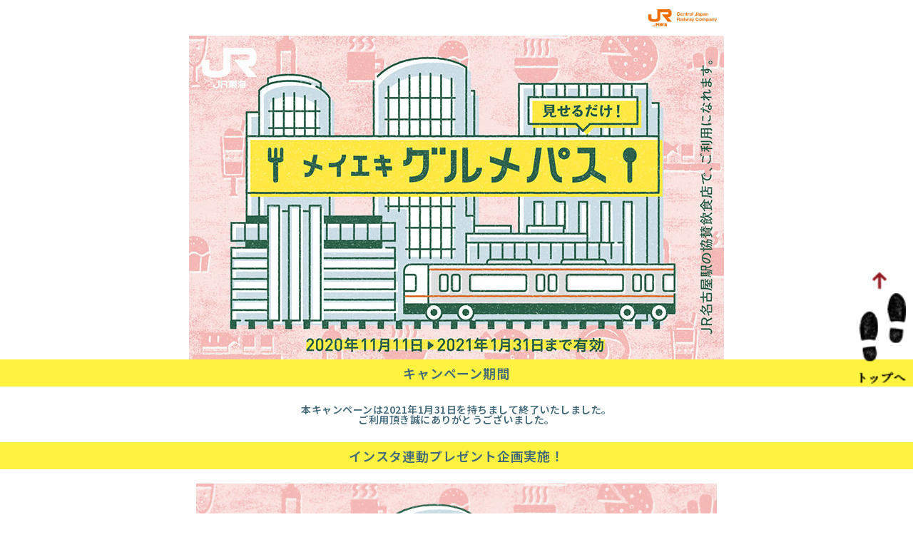

--- FILE ---
content_type: text/html
request_url: https://e-mono.jr-central.co.jp/meieki/
body_size: 4292
content:
<!DOCTYPE HTML PUBLIC "-//W3C//DTD HTML 4.01 Transitional//EN" "http://www.w3.org/TR/html4/loose.dtd">
<html lang="ja">
<head>
<meta http-equiv="Content-Type" content="text/html; charset=UTF-8">
<meta http-equiv="Content-Style-Type" content="text/css">
<meta http-equiv="Content-Script-Type" content="text/javascript">
<meta name="viewport" content="width=device-width, initial-scale=1.0">
<title>メイエキグルメパス｜JR東海</title>
<meta name="description" content="JR名古屋駅の飲食店約100店舗で、サイト画面を見せるだけで割引等のお得なサービスが受けられます。">
<meta name="keywords" content="JR東海,愛知,岐阜,名古屋,名古屋駅,名駅,メイエキ,メイエキグルメパス,いいもの探訪">
<link rel="shortcut icon" href="/favicon.ico">
<link rel="stylesheet" type="text/css" media="all" href="/css/style.css">
<link rel="stylesheet" type="text/css" media="all" href="/css/core.css">
<link rel="stylesheet" type="text/css" media="all" href="/css/skin.css">
<link rel="stylesheet" type="text/css" media="all" href="/meieki/css/style.css">
<script type="text/javascript" src="/lib/jquery.js"></script>
<script type="text/javascript" src="/lib/jquery-ui.js"></script>
<script type="text/javascript" src="/js/common.js"></script>
<script type="text/javascript" src="/lib/goods/jquery.tile.min.js"></script>
<script type="text/javascript" src="/js/jquery.matchHeight.js"></script>
<script type="text/javascript" src="/js/goods_ajax_quickview.js"></script>
<script type="text/javascript" src="/meieki/js/script.js"></script>
<script>
jQuery(function() {
  //smoothScroll
  jQuery('a[href^="#"]').click(function() {
    var href= jQuery(this).attr('href');
    var target = jQuery(href == '#' || href == '' ? 'html' : href);
    var position = target.offset().top;
    jQuery('html,body').animate({scrollTop: position - 20}, 500, 'swing');
      return false;
  });
});
</script>
<script>
  (function(i,s,o,g,r,a,m){i['GoogleAnalyticsObject']=r;i[r]=i[r]||function(){
  (i[r].q=i[r].q||[]).push(arguments)},i[r].l=1*new Date();a=s.createElement(o),
  m=s.getElementsByTagName(o)[0];a.async=1;a.src=g;m.parentNode.insertBefore(a,m)
  })(window,document,'script','//www.google-analytics.com/analytics.js','ga');

  ga('create', 'UA-70760229-1', 'auto');
  ga('require', 'displayfeatures');
  ga('require', 'linkid', 'linkid.js');
  ga('send', 'pageview');
</script>

<!--[if IE 8]>
<script type="text/javascript" src="/lib/efo/pie_ie678.js"></script>
<script type="text/javascript" src="/js/init_ie8.js"></script>
<![endif]-->
</head>
<body>
<div id="wrapper_">

<!-- header -->
<div id="header">
  <p class="header_logo_"><a href="http://jr-central.co.jp/" target="_blank"><img src="/img/usr/fb/top/header/jr_logoL.png" alt="JR東海"></a></p>
</div>
<!-- /header -->


<!-- ▼▼meieki_container_▼▼ -->
<div id="meieki_container_">

<h1 class="mv_"><img src="/meieki/img/mv.jpg" alt="メイエキグルメパス"></h1>

<div class="section_ intro_">
<h2 class="sec_ttl_">キャンペーン期間</h2>

<p class="period_">本キャンペーンは2021年1月31日を持ちまして終了いたしました。
<br>ご利用頂き誠にありがとうございました。
</p>
<!--/section_--></div>

<div class="section_">
<h2 class="sec_ttl_">インスタ連動プレゼント企画実施！</h2>

<div class="inner_">
<div class="article_">

<dl class="insta_campaign_overview_">
  <dt><img src="/meieki/img/img_01.jpg" alt="ナゴヤヲアイスルインスタグラム「nagoya.love」をフォロー＆「#メイエキグルメパス」のついた投稿に「いいね！」→「抽選でギフトカードをプレゼント」"></dt>
  <dd>名古屋駅のグルメを紹介するInstagramアカウント「<a href="https://www.instagram.com/nagoya.love/" target="_blank">@nagoya.love</a>」をフォローのうえ、期間中に「#メイエキグルメパス」のついた投稿へ「いいね！」をしていただいた方の中から、抽選で100名様にタカシマヤギフトカード1,000円分を、プレゼントします。<br>【募集期間は2020年12月10日（木）をもって終了いたしました。たくさんの「いいね！」ありがとうございました。※抽選にあたってフォローを外されますと当選のご連絡ができなくなる場合がございます。引き続き「<a href="https://www.instagram.com/nagoya.love/" target="_blank">@nagoya.love</a>」のフォローをお願いいたします。】</dd>
</dl>

<h3 class="insta_campaign_toggle_ toggle_">応募要項はこちら</h3>

<div class="insta_campaign_article_">
<h4>応募の流れ</h4>

<div class="insta_campaign_flow_">
<dl>
  <dt>STEP<br>1</dt>
  <dd>Instagramアカウント（<a href="https://www.instagram.com/nagoya.love/" target="_blank">@nagoya.love</a>）をフォロー。</dd>
</dl>
<dl>
  <dt>STEP<br>2</dt>
  <dd>「#メイエキグルメパス」がついた、（<a href="https://www.instagram.com/nagoya.love/" target="_blank">@nagoya.love</a>）の指定の投稿へ「いいね！」</dd>
</dl>
<dl>
  <dt>STEP<br>3</dt>
  <dd>当選された方には、2021年1月上旬以降にInstagramアカウント（<a href="https://www.instagram.com/nagoya.love/" target="_blank">@nagoya.love</a>）よりダイレクトメッセージでご連絡します。</dd>
</dl>
<!--/insta_campaign_flow_--></div>

<h4>募集期間</h4>
<p>2020年11月11日（水）00：00～2020年12月10日（木）23：59まで</p>

<h4>応募条件</h4>
<ul class="list01_">
  <li>日本国内にお住まいの方（賞品の発送先が日本国内の方）に限ります。</li>
  <li>
    <span>Instagramアカウント（<a href="https://www.instagram.com/nagoya.love/" target="_blank">@nagoya.love</a>）をフォローしていることが条件です。</span>
    <ul class="list02_">
      <li>フォローを外されますと当選のご連絡ができなくなる場合がございます。</li>
    </ul>
  </li>
  <li>「#メイエキグルメパス」のハッシュタグがついた指定の投稿へ「いいね！」していることが条件です。</li>
  <li>ご応募いただいた時点で、応募要項（個人情報の取り扱い、注意事項を含みます）すべてにご承諾いただいたものとみなされます。</li>
  <li>20歳未満の方は保護者の同意を得た上でご応募ください。20歳未満の方が応募された場合は、保護者の同意を得た上で応募されたものとみなします。</li>
</ul>
<ul class="list02_">
  <li>非公開アカウントからの「いいね！」、ハッシュタグがついていない投稿への「いいね！」は、応募対象外となりますのでご注意ください。</li>
</ul>

<h4>個人情報の取り扱い</h4>
<ul class="list01_">
  <li>本企画はJR東海が主催し、運営業務はJR東海が委託する(株)ジェイアール東海エージェンシーが行います。</li>
  <li>本キャンペーンで取得した個人情報は、キャンペーンの実施・運営・宣伝広報活動のために業務委託先に業務を委託する場合、そのほか、法令に定められた場合を除き、応募者の同意なく、第三者に開示することはありません。</li>
  <li>
    <span>本キャンペーンで取得した個人情報は、以下の範囲で利用します。</span>
    <div class="list03_">
      <dl>
        <dt>1. 利用するデータ</dt>
        <dd>
          <ul>
            <li>Instagramのアカウント情報</li>
            <li>当選者より提供を受けた、氏名・郵便番号・住所の情報</li>
          </ul>
        </dd>
      </dl>
      <dl>
        <dt>2. 利用の目的</dt>
        <dd>
          <ul>
            <li>キャンペーンに関するご連絡・賞品の発送</li>
            <li>キャンペーンの実施・運営・宣伝広報活動およびこれらに付随する目的</li>
            <li>特定の個人を識別できない統計資料を作成する目的並びに個人情報保護法等の法令において認められた範囲での目的</li>
          </ul>
        </dd>
      </dl>
      <dl>
        <dt>3. 個人情報管理責任者</dt>
        <dd>JR東海<br>
JR東海の個人情報保護についての詳細は<a href="https://jr-central.co.jp/privacy/" target="_blank">こちら</a></dd>
      </dl>
      <dl>
        <dt>4. 運営業務委託先</dt>
        <dd>(株)ジェイアール東海エージェンシー<br>
(株)ジェイアール東海エージェンシーの個人情報保護についての詳細は<a href="https://www.jrta.co.jp/privacy/" target="_blank">こちら</a></dd>
      </dl>
    </div>
  </li>
</ul>

<h4>注意事項</h4>
<ul class="list01_">
  <li>応募者は、応募の際に指定された項目につき、正確な情報を入力するものとします。入力いただいた情報のミスによる落選、その他いかなる損害についても一切責任を負えませんのでご了承ください。</li>
  <li>応募の取り消しはできません。</li>
  <li>応募要項その他公序良俗に違反する、他の応募者に対する誹謗中傷、不利益を与える行為や、応募者が反社会的勢力（またはそれに準ずるもの）に該当するなど、その他主催者が不適切と判断した場合、本キャンペーンの当選を取り消すことがあります。</li>
  <li>応募要項は日本法を準拠法とし、応募要項に関する一切の紛争については、名古屋地方裁判所を第一審の専属的合意管轄裁判所として解決するものとします。</li>
  <li>本キャンペーンの当選基準や当選結果に関するお問い合わせは受け付けておりませんので、あらかじめご了承ください。</li>
  <li>当選の権利を譲渡・換金することはできません。</li>
  <li>主催者は、必要と判断した場合には、応募要項を変更できるほか、本キャンペーンの適正な運用を確保するために必要なあらゆる対応をとることができるものとします。</li>
  <li>本キャンペーンに応募するにあたり、応募者は主催者の運営方法にしたがうものとし、その運営方法について一切異議を申し立てないものとします。</li>
  <li>本キャンペーンは、JR東海が主催の下、(株)ジェイアール東海エージェンシーが運営しています。Facebook社、Instagram社は本キャンペーンの後援、承認、運営を一切行っておらず、一切関係がありません。また本キャンペーンへの参加、および賞品に関して、Facebook社、Instagram社は一切の関与をせず、応募者はそのことに同意したものとみなされます。</li>
  <li>本キャンペーンの中断、または中止によって生じるいかなる損害についても、(株)ジェイアール東海エージェンシーおよびJR東海が責任を負うものではありません。本キャンペーンの内容は、予告なく変更する場合があります。</li>
  <li>本キャンペーンの関係者、および関係グループ企業・団体に勤務する方も応募の対象といたします。</li>
</ul>
<!--/insta_campaign_article_--></div>
<!--/article_--></div>

<!--/inner_--></div>
<!--/section_--></div>

</div>
<!-- ▲▲meieki_container_▲▲ -->


<!-- ▼PCフッタ▼ -->
<div id="footer">
  <div class="footer_inner">
    <div id="pagetop">
      <a href="#"><img src="/img/usr/fb/pagetop.png" alt="pagetop"></a>
    </div>
    <div id="footer_top">
      <ul>
        <li id="footer_top1">
          <a href="http://company.jr-central.co.jp/company/about/outline.html">会社概要</a>
        </li>
        <li id="footer_top2">
          <a href="http://jr-central.co.jp/policy/index.html">サイトご利用にあたって</a>
        </li>
        <li id="footer_top3">
          <a href="/shop/pages/privacy.aspx">プライバシーポリシー</a>
        </li>
        <li id="footer_top5">
          <a href="/shop/pages/law.aspx">特定商取引法に基づく表示</a>
        </li>
        <li id="footer_top4">
          <a href="/shop/contact/contact.aspx">お問い合わせ</a>
        </li>
      </ul>
    </div>
    <div id="footer_bottom">
      <img src="/img/usr/fb/top/footer/footer_log.png" alt="JR東海">
      <p>&copy; 2015 Central Japan Railway Company.</p>
    </div>
  </div>
</div>
<!-- ▲PCフッタ▲ -->
<!-- ▼SPフッタ▼ -->
<footer>
  <p id="pagetop">
    <a href="#"><img src="/img/usr/sb/footer/pagetop.png" alt=""></a>
  </p>
  <div id="footer_inner">
    <nav id="footernav">
      <ul>
        <li>
          <a href="http://company.jr-central.co.jp/company/about/outline.html">会社概要</a>
        </li>
        <li>
          <a href="http://jr-central.co.jp/policy/">サイトご利用にあたって</a>
        </li>
        <li>
          <a href="/shop/pages/privacy.aspx">プライバシーポリシー</a>
        </li>
        <li>
          <a href="/shop/pages/law.aspx">特定商取引法に基づく表示</a>
        </li>
        <li>
          <a href="/shop/contact/contact.aspx">お問い合わせ</a>
        </li>
      </ul>
    </nav>
    <small id="copyright">
    <img src="/img/usr/sb/footer/footer_logo.png" alt="JR東海">
    <p>&copy; 2015 Central Japan Railway Company.</p>
    </small>
  </div>
</footer>
<!-- ▲SPフッタ▲ -->
</div>
</body>
</html>


--- FILE ---
content_type: text/css
request_url: https://e-mono.jr-central.co.jp/css/style.css
body_size: -725
content:
@charset "Shift_JIS";

/* --------------------------------------------------------------------
	import
--------------------------------------------------------------------- */

@import url(reset.css);			/* リセットCSS */
@import url(s_lmr.css);			/* 基本レイアウト */
@import url(common.css?rev=20251007);		/* 共通 */
@import url(sidebox.css);		/* サイドボックス */
@import url(category.css?rev=20250819);		/* カテゴリ*/
@import url(goods.css?rev=20200128);			/* 商品 */
@import url(order.css);			/* 注文 */
@import url(customer.css?rev=20251007);		/* お客様ページ */
@import url(etc.css);			/* その他機能 */
@import url(quickorder.css);	/* クイックオーダー */
@import url(userreview.css);	/* ユーザーレビュー */
@import url(core.css);			/* (Javascript制御部分) */
@import url(skin.css);			/* (Javascript制御部分) */
@import url(dropframe.css);		/* (Javascript制御部分) */
@import url(nivo-slider.css);   /* (Javascript制御部分：TOPスライダー) */
@import url(user.css?rev=20230711_1);		/* ユーザー定義デザイン */
@import url(freepage.css?rev=20250819); 		/* フリーページ */
@import url(search_suggest.css?rev=20250819);/* 検索サジェスト */
@import url(ui-lightness/jquery-ui.css); /* jQuery-UI */


--- FILE ---
content_type: text/css
request_url: https://e-mono.jr-central.co.jp/meieki/css/style.css
body_size: 1810
content:
@charset "utf-8";
@import url("https://fonts.googleapis.com/earlyaccess/notosansjp.css");

/* reset
---------------------------------------------------*/
html {
  overflow-y: scroll;
  -webkit-text-size-adjust: 100%;
}
body {
  min-width: inherit;
}
#meieki_container_ div, #meieki_container_ span, #meieki_container_ em, #meieki_container_ h1, #meieki_container_ h2, #meieki_container_ h3,
#meieki_container_ p, #meieki_container_ a, #meieki_container_ img, #meieki_container_ dl, #meieki_container_ dt, #meieki_container_ dd,
#meieki_container_ ol, #meieki_container_ ul, #meieki_container_ li {
  margin: 0;
  padding: 0;
  border: 0;
  font-size: 100%;
  font-style: normal;
  font-weight: normal;
  vertical-align: baseline;
  text-align: justify;
}
#meieki_container_ sup,
#meieki_container_ sub {
  font-size: 75.5%;
}
#meieki_container_ ol, #meieki_container_ ul {
  list-style: none;
}
#meieki_container_ img {
  max-width: 100%;
  height: auto;
}

/* header */
#header {
  max-width: 750px;
  padding: 0 10px;
  box-sizing: border-box;
  margin: 0 auto;
}
#header .header_logo_ {
  text-align: right;
  padding: 13px 0;
}
#header .header_logo_ a {
  display: inline-block;
}
#header .header_logo_ img{
  width: 96px;
  height: 24px;
}

/* footer */
footer {
  display: none;
}
footer, #footer {
  letter-spacing: 0;
}
#footer a {
  text-decoration: none;
  transition: none;
}
#footer a:hover {
  text-decoration: underline;
}
#footer .footer_inner {
  min-width: inherit;
}
#footer_top ul li a {
  padding: 0 13px;
}
#pagetop {
  bottom: 182px;
}

@media screen and (max-width: 750px) {
  /* footer */
  footer {
    display: block;
    text-align: justify;
  }
  #footer {
    display: none;
  }
  #pagetop {
    position: fixed;
    right: 15px;
    bottom: 10px;
    text-align: right;
    z-index: 999999999999;
  }
  #pagetop img{
    width: 70%;
  }
  #pagetop:hover {
    background: none;
  }
  footer {
    background: url(http://e-mono.jr-central.co.jp/img/usr/fb/top/footer/footer_bg.gif) -275px 0 repeat-x;
    padding-top: 99px;
  }
  #footer_inner {
    background: #010101;
  }
  #footernav{
    padding: 15px 10px;
  }
  #footernav li:first-child{
    border-top-left-radius: 5px;
    border-top-right-radius: 5px;
  }
  #footernav li:last-child{
    border-bottom: none;
    border-bottom-left-radius: 5px;
    border-bottom-right-radius: 5px;
  }
  #footernav li{
    background: #212121;
    border-bottom: 2px solid #1c1c1c;
  }
  #footernav li a{
    color: #fff;
    text-decoration: none;
    display: block;
    padding: 16px 20px;
    background: url(http://e-mono.jr-central.co.jp/img/usr/sb/footer/yajirushi.png) 96% center no-repeat;
    background-size: 9px 14px;
  }
  #copyright{
    border-top: 1px solid #333333;
    display: block;
    padding: 8px 0px;
    text-align: center;
    color: #fff;
    line-height: 180%;
  }
  #copyright p{
    margin-top:5px;
  }
}

/* font
---------------------------------------------------*/
#meieki_container_ {
  font-family: "Noto Sans JP", "游ゴシック体", "Yu Gothic", YuGothic, "ヒラギノ角ゴ ProN W3", "Hiragino Kaku Gothic ProN", "メイリオ", "Meiryo", Osaka, "ＭＳ Ｐゴシック", "MS PGothic", sans-serif;
}
#meieki_container_ sup,
#meieki_container_ sub {
  font-family: "メイリオ", Meiryo, "ヒラギノ角ゴ Pro W6", "Hiragino Kaku Gothic Pro", Osaka, "ＭＳ Ｐゴシック", "MS PGothic", sans-serif;
}

/* wrapper
---------------------------------------------------*/
#meieki_container_ {
  color: #42697a;
  font-size: 14px;
  font-weight: 500;
  line-height: 1.6;
}
#meieki_container_ .inner_ {
  max-width: 750px;
  margin: 0 auto;
  padding: 0 10px;
  box-sizing: border-box;
}
#meieki_container_ .section_+.section_,
#meieki_container_ .article_+.article_ {
  margin-top: 35px;
}

/* margin
---------------------------------------------------*/
#meieki_container_ .mb10_ { margin-bottom: 10px; }
#meieki_container_ .mb15_ { margin-bottom: 15px; }
#meieki_container_ .mb20_ { margin-bottom: 20px; }

/* mv
---------------------------------------------------*/
#meieki_container_ .mv_ {
  text-align: center;
}

/* text
---------------------------------------------------*/
#meieki_container_ .pre_txt_ {
  color: #ea8181;
  font-size: 20px;
  font-weight: 600;
  text-align: center;
  line-height: 1;
  padding: 20px 0;
}

/* title
---------------------------------------------------*/
#meieki_container_ .sec_ttl_ {
  font-size: 18px;
  font-weight: 600;
  letter-spacing: 0.05em;
  text-align: center;
  line-height: 1;
  background-color: #fff33f;
  padding: 10px 0;
  margin-bottom: 20px;
}
#meieki_container_ .art_ttl_ {
  font-size: 17px;
  font-weight: 600;
  margin-bottom: 7px;
}

/* box
---------------------------------------------------*/
#meieki_container_ .box01_ {
  font-size: 13px;
  font-weight: 600;
  letter-spacing: 0.02em;
  text-align: center;
  line-height: 1;
  padding: 15px 0;
  border: 1px solid #42697a;
  margin-bottom: 20px;
}
#meieki_container_ .box02_ {
  padding: 20px 15px;
  background-color: #eee;
}
#meieki_container_ .box02_ dt {
  font-weight: 600;
  margin-bottom: 7px;
}

/* list
---------------------------------------------------*/
#meieki_container_ .list01_ > li,
#meieki_container_ .list02_ > li {
  text-indent: -1em;
  margin-left: 1em;
}
#meieki_container_ .list01_ > li:before {
  content: "・";
}
#meieki_container_ .list02_ > li:before {
  content: "※";
}
#meieki_container_ .list01_ > li+li,
#meieki_container_ .list02_ > li+li,
#meieki_container_ .list01_+.list02_,
#meieki_container_ .list03_ dl {
  margin-top: 0.5em;
}
#meieki_container_ .list01_ .em_color_,
#meieki_container_ .list01_ .em_color_:before {
  color: #ea8181;
}
#meieki_container_ .list03_ {
  margin-left: 1em;
}
#meieki_container_ .list03_ dd,
#meieki_container_ .list03_ li {
  text-indent: initial;
}

/* intro
---------------------------------------------------*/
#meieki_container_ .period_ {
  font-weight: 600;
  text-align: center;
  line-height: 1;
  margin-top: 25px;
}
#meieki_container_ .section_.intro_+.section_ {
  margin-top: 25px;
}

/* show_coupon_
---------------------------------------------------*/
#meieki_container_ .show_coupon_ {
  display: flex;
  justify-content: center;
  align-items: center;
}
#meieki_container_ .show_coupon_ dt {
  width: 60px;
  height: 60px;
  margin-right: 15px;
}
#meieki_container_ .show_coupon_ dd {
  font-size: 16px;
  font-weight: 600;
  line-height: 1.4;
  text-align: center;
}

/* ico
---------------------------------------------------*/
#meieki_container_ .ico_wraper_ {
  display: table;
  margin: 0 auto;
}
#meieki_container_ .ico_wraper_ dl {
  display: flex;
  align-content: center;
}
#meieki_container_ .ico_wraper_ dl+dl {
  margin-top: 5px;
}
#meieki_container_ .ico_wraper_ dt {
  min-width: 25px;
}
#meieki_container_ .ico_wraper_ dd {
  font-size: 15px;
  margin-left: 10px;
}
#meieki_container_ .shop_ico_ {
  display: flex;
  position: absolute;
  bottom: 15px;
  right: 5px;
}
#meieki_container_ .shop_ico_ li {
  display: flex;
  align-items: center;
}
#meieki_container_ .shop_ico_ li+li {
  margin-left: 5px;
}
#meieki_container_ .shop_ico_ .paper_only_ {
  font-size: 13px;
  margin-right: -0.5em;
}

/* shop_list
---------------------------------------------------*/
#meieki_container_ .shop_list_wraper_ {
  margin-top: 35px;
}
#meieki_container_ .shop_list_section_+.shop_list_section_ {
  margin-top: 10px;
}
#meieki_container_ .shop_list_toggle_ {
  display: flex;
  align-items: center;
  height: 70px;
  color: #fff;
  font-size: 17px;
  line-height: 1.4;
  background-color: #42697a;
  position: relative;
  cursor: pointer;
  padding: 0 38px 0 15px;
}
#meieki_container_ .shop_list_toggle_:before {
  width: 0;
  height: 0;
  border-style: solid;
  border-width: 6px 4px 0 4px;
  border-color: #fff transparent transparent transparent;
  position: absolute;
  content: "";
  top: 0;
  bottom: 0;
  margin: auto;
  right: 15px;
}
#meieki_container_ .shop_list_article_ {
  display: none;
}
#meieki_container_ .shop_list_article_ > li {
  position: relative;
  padding: 15px 5px 20px;
}
#meieki_container_ .shop_list_article_ > li+li {
  border-top: 1px dotted #9e9e9e;
}
#meieki_container_ .shop_list_article_ dt {
  font-size: 18px;
  line-height: 1.3;
  margin-bottom: 5px;
}
#meieki_container_ .shop_list_article_ .coupon_text01_ {
  color: #e97676;
  font-size: 15px;
  line-height: 1.4;
}
#meieki_container_ .shop_list_article_ .coupon_text02_ {
  font-size: 13px;
  line-height: 1;
  margin-top: 10px;
}
#meieki_container_ .shop_list_article_ .shop_link_ {
  margin-top: 10px;
}
#meieki_container_ .shop_list_article_ .shop_link_ a {
  color: inherit;
  font-size: 13px;
  line-height: 1.4;
  text-decoration: none;
}

/* insta_campaign_
---------------------------------------------------*/
#meieki_container_ .insta_campaign_overview_ dd {
  color: #ea8181;
  margin: 18px 0;
}
#meieki_container_ .insta_campaign_overview_ a,
#meieki_container_ .insta_campaign_article_ a {
  color: inherit;
  text-decoration: underline;
}
#meieki_container_ .insta_campaign_toggle_ {
  display: flex;
  align-items: center;
  color: #fff;
  font-size: 17px;
  background-color: #42697a;
  position: relative;
  cursor: pointer;
  padding: 9px 38px 12px 15px;
}
#meieki_container_ .insta_campaign_toggle_:before {
  width: 0;
  height: 0;
  border-style: solid;
  border-width: 6px 4px 0 4px;
  border-color: #fff transparent transparent transparent;
  position: absolute;
  content: "";
  top: 0;
  bottom: 0;
  margin: auto;
  right: 15px;
}
#meieki_container_ .insta_campaign_article_ {
  font-size: 13px;
  word-break: break-all;
  padding: 15px 15px 20px;
  background-color: #ccdde5;
  display: none;
}
#meieki_container_ .insta_campaign_article_ h4 {
  font-size: 16px;
  font-weight: 500;
  letter-spacing: 0.025em;
  padding-bottom: 5px;
  border-bottom: 2px solid;
  margin-bottom: 15px;
}
#meieki_container_ .insta_campaign_article_ h4:not(:first-of-type) {
  margin-top: 20px;
}
#meieki_container_ .insta_campaign_flow_ dl {
  font-size: 13px;
  display: table;
  width: 100%;
}
#meieki_container_ .insta_campaign_flow_ dl+dl {
  margin-top: 2px;
}
#meieki_container_ .insta_campaign_flow_ dt {
  color: #fff;
  line-height: 1.3;
  text-align: center;
  background-color: #42697a;
  width: 35px;
  padding: 10px;
  display: table-cell;
  vertical-align: middle;
}
#meieki_container_ .insta_campaign_flow_ dd {
  text-align: left;
  padding: 10px;
  background-color: #fff;
  display: table-cell;
  vertical-align: middle;
}
#meieki_container_ .insta_campaign_article_ h5 {
  font-size: 15px;
  font-weight: 500;
  line-height: 1;
  margin: 25px 0 7px;
}


--- FILE ---
content_type: text/css
request_url: https://e-mono.jr-central.co.jp/css/s_lmr.css
body_size: -838
content:
@charset "Shift_JIS";

/* --------------------------------------------------------------------
	表示幅：固定
	表示順：左メニュー・メインコンテンツ・右メニュー
-------------------------------------------------------------------- */
div.wrapper_ {
	text-align:left;
}
div.container_ {
	width: 100%;
	overflow: hidden;
}
div.contents_ {
}
/* 左メニュー */
div.leftmenuframe_ {
	width:980px;
	margin: 0 auto;
}
/**/
/* 右メニュー */
div.rightmenuframe_ {
}
/**/
/* メインフレーム */
div.mainframe_ {
	width: 980px;
	height: auto;
	margin: 0 auto;
}
div.container_ div.contents_, 
div.container_ div.mainframe_, 
div.container_ div.mainframe_ .event_ .goods_ { /* 左メニューのみ表示の場合 */
}
div.container_ div.contents_ div.mainframe_, 
div.container_ div.contents_ div.mainframe_ .event_ .goods_ { /* 左右メニューの表示の場合 */
}
/**/
div.single_mainframe_ {
}

div.col1_,div.order_col1_ {
	width: 980px;
	margin: 0 auto;
}

div.contact_ {
	margin-bottom: 50px;
}

--- FILE ---
content_type: text/css
request_url: https://e-mono.jr-central.co.jp/css/common.css?rev=20251007
body_size: 3214
content:
@charset "Shift_JIS";

/* --------------------------------------------------------------------
	common 共通エレメント
-------------------------------------------------------------------- */
body {
  margin: 0;
  color: #555555;
  text-align: center;
 font-family: 'Arial',YuGothic,'Yu Gothic','Hiragino Kaku Gothic ProN','ヒラギノ角ゴ ProN W3',sans-serif;
  font-size: 12px;
  background: #fff;
  min-width: 960px;
  font-weight: 500;
  letter-spacing: 0.5px;
}
ol li {
  margin-left: 2em;
  list-style: decimal;
}
img {
  border: none;
  vertical-align: middle;
}
strong {
  font-weight: bold;
}
input {
  vertical-align: middle;
  font-family: 'Arial',YuGothic,'Yu Gothic','Hiragino Kaku Gothic ProN','ヒラギノ角ゴ ProN W3',sans-serif;
  font-size: 1em;
  padding: 1px;
}
textarea {
  font-family: 'Arial',YuGothic,'Yu Gothic','Hiragino Kaku Gothic ProN','ヒラギノ角ゴ ProN W3',sans-serif;
  font-size: 1em;
  padding: 1px;
  border: 1px solid #999;
  border-radius: 5px;
  zoom: 1;
  position: relative;
}
input[type="text"],
input[type="search"],
input[type="password"],
input[type="tel"] {
  height: 1em;
  padding: 0.6em;
  margin: 5px 0;
  border: 1px solid #999;
  border-radius: 5px;
  position: relative;
}
input[type="text"]:focus,
input[type="search"]:focus,
input[type="password"]:focus,
input[type="tel"]:focus {
  border: solid 1px #eea34a;
}
select {
  font-family: 'Arial',YuGothic,'Yu Gothic','Hiragino Kaku Gothic ProN','ヒラギノ角ゴ ProN W3',sans-serif;
  border-radius: 5px;
  height: 28px;
  line-height: 28px;
  border: 1px solid #999;
  /* IE8用 */
  font-size: 14px\9;
  padding-top: 2px\9;
  padding-bottom: 2px\9;
  position: relative;
  zoom: 1;
}
@-moz-document url-prefix() {
  Select {
    height: 28px;
    font-size: 14px;
    padding-top: 2px;
    padding-bottom: 2px;
  }
}
label {
  margin: 3px 20px 0 0px;
  line-height: 17px;
  padding-bottom: 3px;
}
/* ラジオボタンデザイン */
input[type="radio"] {
  -webkit-appearance: none;
  -moz-appearance: none;
  -ms-appearance: none;
  width: 20px;
  height: 20px;
  background: #fff;
  -webkit-box-shadow: 1px 1px 1px 1px inset;
  -webkit-border-radius: 10px / 10px;
  position: relative;
  margin-bottom: 3px;
  margin-right: 5px;
}

/* チェックの印を:before疑似要素を使って作成 */
input[type="radio"]:checked:before {
  position: absolute;
  left: 50%;
  top: 50%;
  display: block;
  margin: -4px 0 0 -4px;
  -webkit-box-shadow: 1 1px 1px;
  -webkit-border-radius: 10px / 10px;
  content: "";
  width: 9px;
  height: 9px;
  background: -webkit-gradient(
    linear,
    left top,
    left bottom,
    from(#808080),
    to(#808080)
  );
}

/* チェックボックスデザイン */
input[type="checkbox"] {
}
/* タップ後のデザイン */
input[type="checkbox"]:checked:before {
}

input[type="checkbox"]:checked:after {
}
a:link {
  color: #494949;
  text-decoration: none;
}
a:visited {
  color: #494949;
  text-decoration: none;
}
a:active {
  text-decoration: underline;
}
a:hover {
  text-decoration: underline;
}
area {
  border: none;
  outline: none;
}
/*カスタム セレクトボックス*/
.customSelect {
  width: auto;
  max-width: 100%;
  background: #f4f2ee url(../img/usr/fb/common/select_box_btn.png) right center
    no-repeat;
  line-height: 40px;
  font-size: 14px;
  color: #a4a4a4;
  text-align: left;
  text-indent: 0.5em;
}
.customSelect .customSelectInner {
}
/* --------------------------------------------------------------------
	common 汎用クラス
-------------------------------------------------------------------- */
/* 文字サイズ */
.large_ {
  font-size: 120%;
}
.xlarge_ {
  font-size: 144%;
}
.small_ {
  font-size: 80%;
}
.xsmall_ {
  font-size: 64%;
}
/**/

/* フロート */
.leftfloat_ {
  float: left;
  display: inline;
}
.rightfloat_ {
  float: right;
  display: inline;
}
img.leftfloat_ {
  margin: 0 10px 10px 0;
}
img.rightfloat_ {
  margin: 0 0 10px 10px;
}
.clear_ {
  clear: both;
}
/**/

/* 文整列 */
.lefttext_ {
  text-align: left;
}
.righttext_ {
  text-align: right;
}
.centertext_ {
  text-align: center;
}
/**/

/* 特定メッセージ（インライン） */
.error_ {
  color: #cc0000;
  font-weight: bold;
}
.notice_ {
  color: #993300;
  font-weight: bold;
}
.info_ {
  font-weight: bold;
}
/**/

/* 特定メッセージ（ブロック） */
div.error_,
table.error_ {
  background-color: #efefef;
  border: solid 1px #ff0099;
  padding: 8px;
  margin: 4px auto;
  text-align: left;
  width: 560px;
}
div.notice_,
table.notice_ {
  background-color: #efefef;
  border: solid 1px #996666;
  padding: 8px;
  margin: 4px auto;
  text-align: left;
  width: 580px;
}
div.notice_ {
  margin: 70px auto 200px;
}
div.notice_ p {
  line-height: 1.5;
  padding: 10px;
}
div.info_,
table.info_ {
  background-color: #efefef;
  border: solid 1px #666666;
  padding: 8px;
  margin: 4px auto;
  text-align: left;
  width: 560px;
}
ul.error_ {
  margin-left: 16px;
}
/**/

/* 共通クラス(ブロック) */
.top_comment_ {
  margin-bottom: 10px;
}
.submit_ {
  margin: 30px auto 0;
  text-align: center;
}
.submit_ .button_ {
  margin: 0 0 10px 0;
}
.submit_ .button_ a {
  text-decoration: underline;
}
.submit_ input,
.submit_ img {
  margin: 0px 16px;
  vertical-align: middle;
}
.message_ {
}
p.message_ {
  margin-bottom: 10px;
}
/* 共通クラス(その他) */
.hidden_ {
  visibility: hidden;
}
.nocell_ {
  border: none !important;
  background-color: transparent !important;
}
.hiddenEnter_ {
  width: 0;
  height: 0;
}
.disp_none_ {
  display: none;
}
.disp_block_ {
  display: block;
}
.txt_linethrough_ {
  text-decoration: line-through;
}
.valign_m_ {
  vertical-align: middle;
}
.left_column_ {
  float: left;
}
.pointer_ {
  cursor: pointer;
}
.fontsize_small_ {
  font-size: small;
}
.whitespace_nowrap_ {
  white-space: nowrap;
}

/* 価格表示 */
.special_price_ {
  color: #ff0000;
}
.price_pop_ {
  color: #ff0000;
  font-size: 10px;
}
.price_ {
  /*	color:#cc3300;
	font-size:14px;
	font-weight:bold;*/
}

/* 絞り込み項目の上下開閉*/
#block_of_filter div.Box {
}
#block_of_filter div.Accordion.Box h3 span.Label {
}
#block_of_filter div.Accordion.Box h3 span.Label:hover {
  cursor: pointer;
  color: #0fbefa;
}
#block_of_filter div.Close.Accordion.Box h3 span.Label {
  cursor: pointer;
}
#block_of_filter div.Close.Accordion.Box h3 span.Label:hover {
  cursor: pointer;
}
#block_of_filter div.Box.Accordion.Close div.AccordionContents {
  display: none;
}

/* 絞り込み要素の画像*/
.filter_image_ {
  position: relative;
  display: inline-block;
}
.filter_image_ a {
  text-decoration: none;
}
.filter_image_ a img {
  padding: 0px 3px 3px 0px;
}
.filter_image_ a img.filter_element_check_ {
  text-decoration: none;
  position: absolute;
  top: 0px;
  left: 0px;
}

.coupon_bonus_ {
  color: #cc3300;
  font-weight: bold;
  white-space: nowrap;
}

}

/* --------------------------------------------------------------------
	common ヘッドライン
-------------------------------------------------------------------- */
h1.optimaizedH1 {
  width: 960px;
  margin: 0 auto;
  font-size: 10px;
}
h2.goods_name_ {
  margin: 0 0 15px 0;
  color: #555555;
  font-size: 18px;
  font-weight: bold;
  line-height: 140%;
}
h2.category_name_ {
  background: rgba(0, 0, 0, 0) url("../img/usr/fb/common/common_ttl_bg01.png")
    no-repeat scroll 0 center;
  color: #000;
  font-size: 22px;
  height: 30px;
  line-height: 32px;
  margin: 0 0 30px;
  overflow: hidden;
  padding-left: 30px;
  width: 950px;
}
h2.category_name_img_ {
  /* タイトルを画像にした場合 */
  margin-bottom: 10px;
}
h2.event_name_ {
  background: rgba(0, 0, 0, 0) url("../img/usr/fb/common/common_ttl_bg01.png")
    no-repeat scroll 0 center;
  color: #000;
  font-size: 22px;
  height: 30px;
  line-height: 32px;
  margin: 0 0 30px;
  overflow: hidden;
  padding-left: 30px;
  width: 950px;
}
h2.event_name_img_ {
  /* タイトルを画像にした場合 */
  margin-bottom: 10px;
}
/*h2.genre_name_ {
  background: rgba(0, 0, 0, 0) url("../img/usr/fb/common/common_ttl_bg01.png")
    no-repeat scroll 0 center;
  color: #000;
  font-size: 22px;
  height: 30px;
  line-height: 32px;
  margin: 0 0 30px;
  overflow: hidden;
  padding-left: 30px;
  width: 950px;
}*/
h2.genre_name_ {
	color: #571C20;
	font-size: 40px;
	font-weight: bold;
	line-height: 1.3;
	margin: 0 0 10px;
}
h2.genre_name_.sub_category_title {
	font-size: 30px;
	font-weight: 500;
	line-height: 1.33;
	display: flex;
	align-items: center;
}
h2.genre_name_.sub_category_title a {
	color: #571C20;
	font-size: 40px;
	font-weight: bold;
	display: block;
	padding: 0 28px 0 0;
	margin: 0 28px 0 0;
	position: relative;
}
h2.genre_name_.sub_category_title a::before {
	content: "";
	position: absolute;
	left: 0;
	bottom: 0;
	width: calc(100% - 26px);
	height: 1px;
	background-color: #881C21;
}
h2.genre_name_.sub_category_title a::after {
	content: "";
	position: absolute;
	right: 0;
	top: 50%;
	width: 1px;
	height: 42px;
	background-color: #881C21;
	margin-top: -21px;
}
h2.genre_name_.sub_category_title a:hover {
	text-decoration: none;
}
h2.genre_name_img_ {
  /* タイトルを画像にした場合 */
  margin-bottom: 10px;
}
h2.topic_head_,
h2.topic_title_ {
  background: rgba(0, 0, 0, 0) url("../img/usr/fb/common/common_ttl_bg01.png")
    no-repeat scroll 0 center;
  color: #000;
  font-size: 22px;
  height: 30px;
  line-height: 32px;
  margin: 0 0 30px;
  overflow: hidden;
  padding-left: 30px;
  width: 950px;
}
h2.topic_title_ {
  background: none;
  font-weight: bold;
  margin-bottom: 0;
  padding-left: 0;
}
/* 汎用ヘッドライン */
.common_headline1_ {
  /* h1相当 */
  background: rgba(0, 0, 0, 0) url("../img/usr/fb/common/common_ttl_bg01.png")
    no-repeat scroll 0 center;
  color: #000;
  font-size: 22px;
  height: 30px;
  line-height: 32px;
  margin: 0 0 30px;
  overflow: hidden;
  padding-left: 30px;
  width: 950px;
}
.common_headline2_ {
  /* h2相当 */
  background: rgba(0, 0, 0, 0) url("../img/usr/fb/common/common_ttl_bg01.png")
    no-repeat scroll 0 center;
  color: #000;
  font-size: 22px;
  height: 30px;
  line-height: 32px;
  margin: 0 0 30px;
  overflow: hidden;
  padding-left: 30px;
  width: 950px;
}
.design_headline2_ {
  /* h2相当 */
  padding: 12px 10px;
  margin-bottom: 10px;
  font-size: 14px;
  font-weight: bold;
  background: #efefef url(../img/usr/common/h2_bg.png) left top repeat-x;
}
.loginform_ .common_headline2_ {
  /* ログインフォームでの場合 */
}
.common_headline3_ {
  /* h3相当 */
  margin: 0 0 10px 0;
  padding: 5px 0;
  font-size: 14px;
  font-weight: bold;
  border-bottom: 1px solid #ccc;
}
.img_headline_ {
  /* 画像ヘッドラインの場合 */
  margin-bottom: 10px;
}
/* --------------------------------------------------------------------
	common イベント
-------------------------------------------------------------------- */
/* イベントへのリンク */
.event_ {
  width: 100%;
  overflow: hidden;
  margin-bottom: 80px;
}
.event_banner_ {
  margin: 0 5px 10px 5px;
  float: left;
  display: inline;
}
.event_title_img_ {
  letter-spacing: 5.85px;
  color: #881b21;
  font-size: 30px;
  font-weight: 500;
  font-family:"Hiragino Mincho ProN", "ヒラギノ明朝 ProN W3", YuMincho, 'Yu Mincho', 'Noto Serif JP', 'Hiragino Kaku Gothic Pro', 'ヒラギノ角ゴ Pro W3', YuGothic, "游ゴシック体", sans-serif, sans-serif;
}
.event_banner_box {
  margin-top: 40px;
}
.event_banner_box img {
  width: 100%;
}
.event_title_ {
  clear: both !important;
}
.event_title_ a {
  color: #ffffff;
  display: block;
}

/* --------------------------------------------------------------------
	common ナビゲーション
-------------------------------------------------------------------- */
/* パンくず */
.navitopicpath_ {
  margin: 10px 0;
  font-size: 11px;
  overflow: hidden;
}
.navitopicpath_ a {
  font-size: 11px;
  margin: 0 0.5em;
  text-decoration: underline;
}
.navitopicpath_ ul li:first-child a {
  font-size: 11px;
  margin: 0 0.5em 0 0;
}
.navitopicpath_ span.current_ {
  margin: 0 0.5em;
  font-size: 11px;
  font-weight: bold;
}
.navitopicpath_ div.block {
  float: left;
}
.navitopicpath_ div {
  float: right;
}

#bread-crumb-list {
  width: 100%;
  float: left;
}
#bread-crumb-list li {
  display: inline;
}

/* ページジャンプ */
.navipage_ {
  border-top: 1px dotted #eee;
  text-align: center;
  padding: 5px 0;
}
.navipage_.top_ {
  /* ページジャンプ上部 */
  margin-bottom: 10px;
}
.navipage_.bottom_ {
  /* ページジャンプ下部 */
  margin: 35px 0 70px;
  padding-top: 30px;
}
.navipage_ .navipage_sum_ {
}
.navipage_ .navipage_first_ a {
}
.navipage_ .navipage_prev_ a {
}
.navipage_ .navipage_next_ a {
}
.navipage_ .navipage_last_ a {
}
.navipage_now_ {
  margin: 0 1px;
  padding: 2px 20px;
  color: #8f1d22;
  font-weight: bold;
  text-decoration: none;
}
.navipage_ .navipage_reverse_ {
  margin-right: 5px;
}
.navipage_ .navipage_forward_ {
  margin-left: 5px;
}
.navipage_ a {
  margin: 0 1px;
  padding: 2px 20px;
}
.navipage_ a:hover {
  text-decoration: none;
}

#sort_area {
}

/* 並び替え */
.navisort_ {
  width: 100%;
  overflow: hidden;
  border-bottom: 1px solid #eee;
}
.navisort_ dt {
  float: left;
  text-align: right;
  font-weight: bold;
  width: 8em;
}
.navisort_ dd {
  margin-left: 8em;
}
.navisort_now_ {
  color: #cc0000;
  text-decoration: none;
  margin: 2px 5px;
  white-space: nowrap;
}
.navisort_ a {
  margin: 2px 5px;
  white-space: nowrap;
}
/* 表示切替 */
.navistyle_ {
  margin-bottom: 5px;
  padding-bottom: 5px;
  font-size: 10px;
  width: 100%;
  overflow: hidden;
  border-bottom: 1px dotted #ccc;
}
.navistyle_ dt {
  float: left;
  text-align: right;
  font-weight: bold;
  width: 8em;
}
.navistyle_ dd {
  margin-left: 8em;
}
.navistyle_now_ {
  color: #cc0000;
  text-decoration: none;
  margin: 2px 5px;
  white-space: nowrap;
}
.navistyle_ a {
  margin: 2px 5px;
  white-space: nowrap;
}

/* --------------------------------------------------------------------
	common フォーム
-------------------------------------------------------------------- */
.formlist_ {
  margin: 0 auto;
  border: 1px dotted #ccc;
  border-collapse: collapse;
}
.formlist_ th {
  padding: 10px;
  font-weight: bold;
  white-space: nowrap;
  background-color: #fcfcfc;
  border: 1px dotted #ccc;
}
.formlist_ td {
  padding: 10px;
  font-weight: normal;
  background-color: #fff;
  border-bottom: 1px dotted #ccc;
}
.formlist_ .border-bottom_none td {
  border-bottom: none;
}
.formlist_ .line0_ {
  background-color: #f8f8f8;
}
.formlist_ .line1_ {
  background-color: #fcfcfc;
}
.formdetail_ {
  border-collapse: collapse;
  margin: 0 auto;
}
.formdetail_ th {
  padding: 8px;
  text-align: left;
  font-weight: bold;
  vertical-align: top;
  background-color: #f8f8f8;
  border-top: 1px dotted #ccc;
  border-bottom: 1px dotted #ccc;
}
.formdetail_ td {
  padding: 8px;
  font-weight: normal;
  vertical-align: top;
  background-color: #fff;
  border-top: 1px dotted #ccc;
  border-bottom: 1px dotted #ccc;
}
.formdetailcard_ {
  margin: 0 auto;
  margin-left: 0px;
  float: none;
  border-collapse: collapse;
}
.formdetailcard_ th {
  border-top: 1px dotted #ccc;
  border-bottom: 1px dotted #ccc;
  font-weight: bold;
  line-height: 15px;
  padding: 8px;
  background-color: #f8f8f8;
  white-space: nowrap;
  text-align: left;
}
.formdetailcard_ td {
  border-top: 1px dotted #ccc;
  border-bottom: 1px dotted #ccc;
  font-weight: normal;
  line-height: 15px;
  padding: 8px;
  background-color: #fff;
}
.formsublist_ {
  border-collapse: collapse;
}
.formsublist_ th {
  border: 1px dotted #ccc;
  background-color: #fff;
  font-weight: bold;
  white-space: nowrap;
}
.formsublist_ td {
  border: 1px dotted #ccc;
  background-color: #fff;
  font-weight: normal;
}
.must_ {
  margin-left: 10px;
  float: right;
  display: inline;
}

.classrequired {
  background: #ffeeee;
}
.classerror {
  background: #ffeeee;
}


/* --------------------------------------------------------------------
	common Trace
-------------------------------------------------------------------- */
/* for Trace */
.tracecontent {
  text-align: left;
  background-color: #ffccff;
}
#__asptrace {
  text-align: left;
  background-color: #fff;
}
span.tracecontent tr.subhead {
  background-color: #ccc;
}
span.tracecontent tr.alt {
  background-color: #eeeeee;
}

/* ---------------------------------------------------------------
	width height
--------------------------------------------------------------- */
/*width*/
.width_auto_ {
  width: auto !important;
}
.width_full_ {
  width: 100% !important;
}
.width25per_ {
  width: 25% !important;
}
.width00_ {
  width: 0px !important;
}
.width01_ {
  width: 1px !important;
}
.width02_ {
  width: 2px !important;
}
.width03_ {
  width: 3px !important;
}
.width04_ {
  width: 4px !important;
}
.width05_ {
  width: 5px !important;
}
.width06_ {
  width: 6px !important;
}
.width07_ {
  width: 7px !important;
}
.width08_ {
  width: 8px !important;
}
.width09_ {
  width: 9px !important;
}
.width10_ {
  width: 10px !important;
}
.width11_ {
  width: 11px !important;
}
.width12_ {
  width: 12px !important;
}
.width13_ {
  width: 13px !important;
}
.width14_ {
  width: 14px !important;
}
.width15_ {
  width: 15px !important;
}
.width16_ {
  width: 16px !important;
}
.width17_ {
  width: 17px !important;
}
.width18_ {
  width: 18px !important;
}
.width19_ {
  width: 19px !important;
}
.width20_ {
  width: 20px !important;
}
.width25_ {
  width: 25px !important;
}
.width30_ {
  width: 30px !important;
}
.width35_ {
  width: 35px !important;
}
.width40_ {
  width: 40px !important;
}
.width45_ {
  width: 45px !important;
}
.width50_ {
  width: 50px !important;
}
.width90_ {
  width: 90px !important;
}
.width100_ {
  width: 100px !important;
}
.width150_ {
  width: 150px !important;
}
.width200_ {
  width: 200px !important;
}
.width250_ {
  width: 250px !important;
}
.width300_ {
  width: 300px !important;
}
.width350_ {
  width: 350px !important;
}
.width400_ {
  width: 400px !important;
}
.width450_ {
  width: 450px !important;
}
.width500_ {
  width: 500px !important;
}
.width550_ {
  width: 550px !important;
}
.width590_ {
  width: 590px !important;
}
.width600_ {
  width: 600px !important;
}
.width650_ {
  width: 650px !important;
}
.width700_ {
  width: 700px !important;
}
.width720_ {
  width: 720px !important;
}
.width750_ {
  width: 750px !important;
}
.width800_ {
  width: 800px !important;
}
.width850_ {
  width: 850px !important;
}
.width900_ {
  width: 900px !important;
}
.width950_ {
  width: 950px !important;
}
.width960_ {
  width: 960px !important;
}
.width1000_ {
  width: 1000px !important;
}
/*height*/
.height_auto_ {
  height: auto !important;
}
.height_full_ {
  height: 100% !important;
}
.height00_ {
  height: 0px !important;
}
.height01_ {
  height: 1px !important;
}
.height02_ {
  height: 2px !important;
}
.height03_ {
  height: 3px !important;
}
.height04_ {
  height: 4px !important;
}
.height05_ {
  height: 5px !important;
}
.height06_ {
  height: 6px !important;
}
.height07_ {
  height: 7px !important;
}
.height08_ {
  height: 8px !important;
}
.height09_ {
  height: 9px !important;
}
.height10_ {
  height: 10px !important;
}
.height11_ {
  height: 11px !important;
}
.height12_ {
  height: 12px !important;
}
.height13_ {
  height: 13px !important;
}
.height14_ {
  height: 14px !important;
}
.height15_ {
  height: 15px !important;
}
.height16_ {
  height: 16px !important;
}
.height17_ {
  height: 17px !important;
}
.height18_ {
  height: 18px !important;
}
.height19_ {
  height: 19px !important;
}
.height20_ {
  height: 20px !important;
}
.height25_ {
  height: 25px !important;
}
.height30_ {
  height: 30px !important;
}
.height35_ {
  height: 35px !important;
}
.height40_ {
  height: 40px !important;
}
.height45_ {
  height: 45px !important;
}
.height50_ {
  height: 50px !important;
}
.height100_ {
  height: 100px !important;
}
.height120_ {
  height: 120px !important;
}
.height150_ {
  height: 150px !important;
}
.height200_ {
  height: 200px !important;
}
.height250_ {
  height: 250px !important;
}
.height300_ {
  height: 300px !important;
}
.height350_ {
  height: 350px !important;
}
.height400_ {
  height: 400px !important;
}
.height450_ {
  height: 450px !important;
}
.height500_ {
  height: 500px !important;
}
.height550_ {
  height: 550px !important;
}
.height600_ {
  height: 600px !important;
}
.height650_ {
  height: 650px !important;
}
.height700_ {
  height: 700px !important;
}
.height750_ {
  height: 750px !important;
}
.height800_ {
  height: 800px !important;
}
.height850_ {
  height: 850px !important;
}
.height900_ {
  height: 900px !important;
}
.height950_ {
  height: 950px !important;
}
.height1000_ {
  height: 1000px !important;
}

.sns_contain_ {
    display: flex;
    gap: 15px;
}
#footer {
    letter-spacing: normal;
}


--- FILE ---
content_type: text/css
request_url: https://e-mono.jr-central.co.jp/css/sidebox.css
body_size: 238
content:
@charset "Shift_JIS";
/* --------------------------------------------------------------------
	サイドボックス
-------------------------------------------------------------------- */
div.sidebox_ {
	margin: 0 0 20px 0;
}
div.sidebox_ h2,
h2.event_title_rightmenu_ {
	padding:12px 10px;
	margin:0;
	font-size: 14px;
	font-weight: bold;
	background:#efefef url(../img/usr/common/h2_bg.png) left top repeat-x;
}
div.sidebox_ h2 a,
h2.event_title_rightmenu_ a {
	padding:0 0 0 18px;
	background:url(../img/usr/common/h2_arrow.png) left center no-repeat;
}

/* --------------------------------------------------------------------
	サイドボックス　カテゴリツリー
-------------------------------------------------------------------- */
#sidebox_category {
	padding-bottom:1px;
	background:#efefef;
}
.category_tree_ {
	margin:0 5px 3px 5px;
	padding: 0;
	background:#fff;
}
.category_tree_ li {
	margin: 0;
	padding: 0;
	border-bottom:#efefef 1px solid;
}
.category_tree_ li a,
.category_tree_ li span.nolink_ {
	padding: 5px 10px 5px 10px;
	display: block;
	background-color: transparent;
}
.category_tree_ li a:hover {
	text-decoration:none;
	color:#3fbf0d;
}
.category_tree_ li.category_tree1_ a, 
.category_tree_ li.category_tree1_ span.nolink_ {
}
.category_tree_ li.category_tree1_ a:hover {
}
.category_tree_ li.category_tree2_ a, 
.category_tree_ li.category_tree2_ span.nolink_ {
	padding: 5px 10px 5px 40px;
	background:url(../img/usr/common/topic_arrow.png) 30px center no-repeat;
}
.category_tree_ li.category_tree2_ a:hover {
}
.category_tree_ li.category_tree3_ a, 
.category_tree_ li.category_tree3_ span.nolink_ {
	padding: 5px 10px 5px 50px;
	background:url(../img/usr/common/topic_arrow.png) 40px center no-repeat;
}
.category_tree_ li.category_tree3_ a:hover {
}
.category_tree_ li.category_tree4_ a, 
.category_tree_ li.category_tree4_ span.nolink_ {
	padding: 5px 10px 5px 60px;
	background:url(../img/usr/common/topic_arrow.png) 50px center no-repeat;
}
.category_tree_ li.category_tree4_ a:hover {
}
.category_tree_ li.category_tree1_open_ a {
}
/* 現在のカテゴリ */
.category_tree_ li.category_tree1_open_ a:hover {
}
.category_tree_ li.category_tree2_open_ a {
	padding: 5px 10px 5px 40px;
	background:url(../img/usr/common/topic_arrow.png) 30px center no-repeat;
	font-weight:bold;
}
.category_tree_ li.category_tree2_open_ a:hover {
}
.category_tree_ li.category_tree3_open_ a {
	padding: 5px 10px 5px 50px;
	background:url(../img/usr/common/topic_arrow.png) 40px center no-repeat;
	font-weight:bold;
}
.category_tree_ li.category_tree3_open_ a:hover {
}
.category_tree_ li.category_tree4_open_ a {
	padding: 5px 10px 5px 60px;
	background:url(../img/usr/common/topic_arrow.png) 50px center no-repeat;
	font-weight:bold;
}
.category_tree_ li.category_tree4_open_ a:hover {
}
/**/

.category_tree_ li.category_tree1_.haveimg_ img, 
.category_tree_ li.category_tree1_open_.haveimg_ img {
	width:35px;
}
.category_tree_ li.category_tree1_.haveimg_ span.img_, 
.category_tree_ li.category_tree1_open_.haveimg_  span.img_{
	padding:0 5px 0 0;
}

/* リンクがない場合 */
.category_tree_ li.category_tree1_ span.nolink_, 
.category_tree_ li.category_tree2_ span.nolink_, 
.category_tree_ li.category_tree3_ span.nolink_, 
.category_tree_ li.category_tree4_ span.nolink_ {
	color: #999;
}
/**/
/* --------------------------------------------------------------------
	サイドボックス　ジャンルツリー
-------------------------------------------------------------------- */
#sidebox_genre {
	padding-bottom:1px;
	background:#efefef;
}
.genre_tree_ {
	margin:0 5px 3px 5px;
	padding: 0;
	background:#fff;
}
.genre_tree_ li {
	margin: 0;
	padding: 0;
	border-bottom:#efefef 1px solid;
}
.genre_tree_ li a, .genre_tree_ li span.nolink_ {
	padding: 5px 10px 5px 10px;
	display: block;
}
.genre_tree_ li a:hover {
	text-decoration:none;
	color:#3fbf0d;
}
.genre_tree_ li.genre_tree1_ a, 
.genre_tree_ li.genre_tree1_ span.nolink_ {
}
.genre_tree_ li.genre_tree1_ a:hover {
}
.genre_tree_ li.genre_tree2_ a, 
.genre_tree_ li.genre_tree2_ span.nolink_ {
	padding: 5px 10px 5px 40px;
	background:url(../img/usr/common/topic_arrow.png) 30px center no-repeat;
}
.genre_tree_ li.genre_tree2_ a:hover {
}
.genre_tree_ li.genre_tree3_ a, 
.genre_tree_ li.genre_tree3_ span.nolink_ {
	padding: 5px 10px 5px 50px;
	background:url(../img/usr/common/topic_arrow.png) 40px center no-repeat;
}
.genre_tree_ li.genre_tree3_ a:hover {
}
.genre_tree_ li.genre_tree4_ a, 
.genre_tree_ li.genre_tree4_ span.nolink_ {
	padding: 5px 10px 5px 60px;
	background:url(../img/usr/common/topic_arrow.png) 50px center no-repeat;
}
.genre_tree_ li.genre_tree4_ a:hover {
}
/* 現在のカテゴリ */
.genre_tree_ li.genre_tree1_open_ a {
}
.genre_tree_ li.genre_tree1_open_ a:hover {
}
.genre_tree_ li.genre_tree2_open_ a {
	padding: 5px 10px 5px 40px;
	background:url(../img/usr/common/topic_arrow.png) 30px center no-repeat;
	font-weight:bold;
}
.genre_tree_ li.genre_tree2_open_ a:hover {
}
.genre_tree_ li.genre_tree3_open_ a {
	padding: 5px 10px 5px 50px;
	background:url(../img/usr/common/topic_arrow.png) 40px center no-repeat;
	font-weight:bold;
}
.genre_tree_ li.genre_tree3_open_ a:hover {
}
.genre_tree_ li.genre_tree4_open_ a {
	padding: 5px 10px 5px 60px;
	background:url(../img/usr/common/topic_arrow.png) 50px center no-repeat;
	font-weight:bold;
}
.genre_tree_ li.genre_tree4_open_ a:hover {
}
/**/

.genre_tree_ li.genre_tree1_.haveimg_ img, 
.genre_tree_ li.genre_tree1_open_.haveimg_ img {
	width:35px;
}
.genre_tree_ li.genre_tree1_.haveimg_ span.img_, 
.genre_tree_ li.genre_tree1_open_.haveimg_  span.img_{
	padding:0 5px 0 0;
}

/* リンクがない場合 */
.genre_tree_ li.genre_tree1_ span.nolink_, 
.genre_tree_ li.genre_tree2_ span.nolink_, 
.genre_tree_ li.genre_tree3_ span.nolink_, 
.genre_tree_ li.genre_tree4_ span.nolink_ {
	color: #999;
}
/**/

/* --------------------------------------------------------------------
	サイドボックス　検索ボックス
--------------------------------------------------------------------- */
#sidebox_search {
	padding-bottom:1px;
	background:#efefef;
}
#sidebox_search form {
	padding:0 10px;
}
#sidebox_search input {
	vertical-align: middle;
}
#sidebox_search .keyword_ {
	width: 86px;
}
#sidebox_search .to_searchdetail {
	padding:5px 15px 5px 20px;
	background: url(../img/usr/topiclist.png) 10px 8px no-repeat;
}

/* --------------------------------------------------------------------
	サイドボックス　バナー
-------------------------------------------------------------------- */
div.leftmenuframe_ ul.banner_ li {
	margin: 0 0 10px 0;
}

/* --------------------------------------------------------------------
	サイドボックス　ウェルカムメッセージ
-------------------------------------------------------------------- */
#welcomeMessage {
	height:65px;
	width:130px;
	padding:0 15px 25px 15px;
	font-size:12px;
	color:#ffffff;
	vertical-align:middle;
	text-align:center;
	layout-grid-line:65px;
	display:table-cell;
	background: url(../img/usr/common/welcome.png) left top no-repeat;
}
#welcomeMessage a {
	color:#ffffff;
	font-size:10px;
	text-decoration:underline;
}

/* --------------------------------------------------------------------
	サイドボックス　カート
-------------------------------------------------------------------- */
#sidebox_cart {
	padding-bottom:1px;
	background:#efefef;
}
#sidebox_cart #jscart_replace_ {
	margin:0 5px 4px 5px;
	padding:10px;
	background:#fff;
}
.cart_title_ {
	display:none;
}
.cart_frame_ {
}
dl.cart_goods_ {
	margin-bottom: 5px;
	padding-bottom: 5px;
	border-bottom: 1px dotted #CCC;
}
dl.cart_goods_ dt {
	text-align: left;
}
dl.cart_goods_ dt div.name1_ {
	float: left;
	width: 118px;
}
dl.cart_goods_ dt div.delete_ {
	padding-left:2px;
	float: left;
}
dl.cart_goods_ dt div.delete_ img {
	cursor: pointer;
}
dl.cart_goods_ dt div.delete_b_ {
	clear: left;
}
dl.cart_goods_ dd {
	text-align: right;
}
dl.cart_total_ {
	margin-bottom: 5px;
	width: 100%;
	overflow: hidden;
}
dl.cart_total_ dt {
	float: left;
	display: inline;
	font-weight: bold;
	letter-spacing: 1em;
}
dl.cart_total_ dd {
	float: right;
	display: inline;
	text-align: right;
}
.cart_postage_ {
	margin-bottom: 10px;
	padding-bottom: 5px;
	font-size: 10px;
	border-bottom: 1px dotted #CCC;
}
.cart_to_order_ {
	text-align: center;
}
.cart_null_ {
}

.cart_errormessages_ {
	display:none;
	font-size: 10px;
}

.cart_erroralert_ {
	font-size: 10px;
	color: #993300;
}

--- FILE ---
content_type: text/css
request_url: https://e-mono.jr-central.co.jp/css/category.css?rev=20250819
body_size: 705
content:
@charset "Shift_JIS";
/* --------------------------------------------------------------------
	カテゴリ一覧　タイトル　レイアウト
--------------------------------------------------------------------- */
#title_area{
	background: url(../img/usr/fb/category/ctg_ttl_bg.png) repeat-x;
}
#title_area #title_area_inner{
	width: 980px;
	height: auto;
	margin: 0 auto;
	padding-bottom: 28px;
}
#title_area #title_area_inner #title_img{
	letter-spacing: -0.4em;
}
#title_area #title_area_inner #title_img h2,
#title_area #title_area_inner #title_img ul{
	letter-spacing: normal;
	vertical-align: top;
	display: inline-block;
}
#title_area #title_area_inner #title_img ul{
	margin-left: 20px;
}
#title_area #title_area_inner p.top_comment_{
	line-height: 1.8;
}
/* --------------------------------------------------------------------
	カテゴリ一覧　絞り込み　ソート機能　レイアウト
--------------------------------------------------------------------- */
.navisort_ .variation_pulldown_{
	width: 220px !important;
}
#sort_area{
	display: block;
	min-height: 62px;
	position: relative;
	letter-spacing: -0.4em;
	margin-bottom: 40px;
	text-align: right;
}
#sort_area .AccordionContents{
	position: absolute;
	top: 70px;
	left: 0;
	background: url(../img/usr/fb/common/ctg_refine_box.png) repeat-y;
}
#sort_area .AccordionContents .inner_{
	padding: 20px;
	text-align: left;
}
#sort_area .AccordionContents .inner_ label{
	display: inline-block;
	vertical-align: top;
	width: 19%;
	margin-right: 4px;
	margin-bottom:10px;
}
#sort_area .AccordionContents .inner_ label input,
#sort_area .AccordionContents .inner_ label span{
	display: inline-block;
	vertical-align: top;
	text-align: left;
}
#sort_area .AccordionContents .inner_ label input{
	width: 10%;
}
#sort_area .AccordionContents .inner_ label span{
	width: 86%;
}
#sort_area .AccordionContents:before,
#sort_area .AccordionContents:after{
	content: ' ';
	display:block;
	width: 980px;
	height: 3px;
}
#sort_area .AccordionContents:before{
	background: url(../img/usr/fb/common/ctg_refine_top.png) left top no-repeat;
	padding-bottom: 20px;
}
#sort_area .AccordionContents:after{
	background: url(../img/usr/fb/common/ctg_refine_bottom.png) left top no-repeat;
}
#sort_area dt{
	width: auto;
	padding: 10px 6px 0 0; 
}

#sort_area .navisort_,
#sort_area .navistyle_{
	letter-spacing: normal;
	width: 320px;
	vertical-align: top;
	display: inline-block;
	border: 1px solid #eee;
	padding: 10px 20px;
}
#sort_area .navisort_{
	margin-left: 42px;
	float: right;
}
#sort_area .navisort_ dd{
	margin-left: 6em;
}
#sort_area .navisort_ dd form span.customSelect {
	border-radius: 6px;
}
#sort_area .navistyle_ dd img {
	border-radius: 6px;
}
#sort_area .navistyle_ dt,
#sort_area .navistyle_ dd{
	display: inline-block;
	vertical-align: middle;
}
#sort_area .navistyle_ dd{
	margin-left: 0;
}
#sort_area .navistyle_ dd a{
	margin-right: 0;
}
#block_of_filter{
	vertical-align: top;
	display: inline-block;
	letter-spacing: normal;
}
/* --------------------------------------------------------------------
	カテゴリ一覧　ピックアップ
--------------------------------------------------------------------- */
div.CategoryStyleP_ {
	width:100%;
	overflow: hidden;
}
div.CategoryStyleP_Line_ {
	width: 105%;
	overflow: hidden;
}
div.CategoryStyleP_Item_ {
	width:296px;
	margin:0 8px 0 0;
	padding: 0 0 20px 0;
	float: left;
}
div.CategoryStyleP_Item_ h3.name_ {
	padding: 6px 10px 4px;
	margin-bottom:10px;
	font-size: 14px;
	font-weight: bold;
	color:#fff;
	background: #3fbf0d;
}
div.CategoryStyleP_Item_ h3.name_ a {
	color:#fff;
	display:block;
}
div.CategoryStyleP_Item_ div.comment_ {
	margin: 0 10px;
}
div.CategoryStyleP_Item_ div.comment_ img {
	margin: 0 0 10px 0;
}

div.CategoryStyleP_Item_.haveimg_ {
	zoom:1;
}
div.CategoryStyleP_Item_.haveimg_:after {
	content: ""; 
	display: block; 
	height: 0; 
	font-size:0;	
	clear: both; 
	visibility:hidden;
}
div.CategoryStyleP_Item_.haveimg_ div.img_ {
	width:145px;
	float:left;
}
div.CategoryStyleP_Item_.haveimg_ div.img_ img {
	max-width:145px;
}
div.CategoryStyleP_Item_.haveimg_ div.comment_ {
	width:140px;
	margin: 0;
	float:right;
}

/* --------------------------------------------------------------------
	カテゴリ一覧　孫カテゴリ
--------------------------------------------------------------------- */
div.CategoryStyleG_ {
	width:100%;
	overflow: hidden;
}
div.CategoryStyleG_Line_ {
	width: 100%;
	overflow: hidden;
}
div.CategoryStyleG_Item_ {
	padding: 0 0 20px 0;
	float: left;
	display: inline;
	width: 33%;
	overflow: hidden;
}
div.CategoryStyleG_Item_ h3.name_ {
	margin: 0 5px 10px 5px;
	padding: 5px 10px;
	font-size: 14px;
	font-weight: bold;
	background: #F0F0F0;
}
div.CategoryStyleG_Item_ .comment_ {
	margin: 0 10px;
}
div.CategoryStyleG_Item_ div.comment_ img {
	margin: 0 0 10px 0;
}
div.CategoryStyleG_ ul {
	margin: 10px 10px 0 10px;
	padding: 0;
}
div.CategoryStyleG_ ul li {
	margin: 0 0 0 2em;
	padding: 0;
	list-style: square;
}
/* --------------------------------------------------------------------
	カテゴリ一覧　一覧
--------------------------------------------------------------------- */
div.CategoryStyleL_ {
	width:100%;
	border:none;
}
div.CategoryStyleL_ span.name_ {
	margin:4px;
	font-weight:bold;
	white-space: nowrap;
}
/* --------------------------------------------------------------------
	カテゴリ一覧　サムネイル
--------------------------------------------------------------------- */
div.CategoryStyleT_ {
	width:100%;
	overflow: hidden;
}
div.CategoryStyleT_Line_ {
	width:100%;
	overflow: hidden;
}
div.CategoryStyleT_Item_ {
	padding: 0 0 20px 0;
	float: left;
	display: inline;
	width: 25%;
	overflow: hidden;
}
div.CategoryStyleT_Item_ h3.name_ {
	margin: 0 5px 10px 5px;
	padding: 5px 10px;
	font-size: 14px;
	font-weight: bold;
	background: #F0F0F0;
}
div.CategoryStyleT_Item_ h3.img_ {
	padding: 0 10px 10px 10px;
	font-size: 5px;
	border: none;
}
div.CategoryStyleT_Item_ .comment_ {
	margin: 0 10px;
}
/* --------------------------------------------------------------------
	カテゴリ一覧　詳細
--------------------------------------------------------------------- */
div.CategoryStyleD_ {
	width: 100%;
	overflow: hidden;
}
div.CategoryStyleD_Item_ {
	margin-bottom: 20px;
	width: 100%;
	overflow: hidden;
}
div.CategoryStyleD_Item_ h3 {
	margin: 0 5px 10px 5px;
	padding: 5px 10px;
	font-size: 14px;
	font-weight: bold;
	background: #F0F0F0;
}
/* --------------------------------------------------------------------
	ジャンル一覧
--------------------------------------------------------------------- */
div.GenreStyle_ {
	width: 100%;
	overflow: hidden;
	display: none;
}
div.GenreStyle_Line_ {
	margin: 0 0 20px 0;
	width: 100%;
	overflow: hidden;
}
div.GenreStyle_Item_ {
	margin: 0;
	float: left;
	display: inline;
	width: 33%;
}
div.GenreStyle_Item_ h3.img_ {
	padding: 0 10px 10px 10px;
	font-size: 5px;
	border: none;
}
div.GenreStyle_Item_ h3.name_ {
	margin: 0 5px 10px 5px;
	padding: 5px 10px;
	font-size: 14px;
	font-weight: bold;
	background: #F0F0F0;
}
div.GenreStyle_Item_ div.comment_ {
	margin: 0 10px;
}
/* --------------------------------------------------------------------
	ジャンルのタイトル下　サブカテゴリ（js表示）
--------------------------------------------------------------------- */
ul.sub_category_list {
	display: flex;
	flex-wrap: wrap;
	margin-bottom: 30px;
}
ul.sub_category_list li {
}
ul.sub_category_list li a {
	color: #571C20;
	font-size: 16px;
	line-height: 1.625;
	width: 180px;
	height: 50px;
	display: flex;
	align-items: center;
	border: 1px solid #571C20;
	background-color: #F4F2EE;
	border-radius: 2px;
	padding: 0 20px 0 15px;
	margin: 0 10px 10px 0;
	box-sizing: border-box;
	position: relative;
}
ul.sub_category_list li:nth-child(5n) a {
	margin-right: 0;
}
ul.sub_category_list li a::after {
	content: "";
	position: absolute;
	right: 10px;
	top: 50%;
	margin-top: -4px;
	width: 7px;
	height: 7px;
	border-right: 1px solid #632D31;
	border-bottom: 1px solid #632D31;
	transform: rotate(-45deg);
}
ul.sub_category_list li a:hover {
	color: #FFFFFF;
	text-decoration: none;
	background-color: #881C21;
}
ul.sub_category_list li a:hover::after {
	border-color: #FFFFFF;
}
ul.sub_category_list li.current_link {
	display: none;
}
/* --------------------------------------------------------------------
	カテゴリから探す
--------------------------------------------------------------------- */
#category_search {
  width: 980px;
  margin: 0 auto 60px;
}
#category_search h3 {
  text-align: center;
}
#category_search ul {
  margin-top: 40px;
  display: flex;
  flex-wrap: wrap;
  gap: 16px;
}
#category_search ul li {
  min-width: 150px;
}
#category_search ul li:nth-of-type(6n) {
  margin-right: 0;
}
#category_search ul li a {
  width: 150px;
  height: 124px;
  background-color: #f7f7f2;
  display: flex;
  flex-direction: column;
  font-size: 12px;
  color: #888888;
  border-radius: 6px;
}
#category_search ul li a img {
  margin: 5px auto 0;
  border-radius: 6px;
  width: 140px;
  height: 90px;
  object-fit: cover;
}
#category_search ul li span {
  margin: 7px 0 0 6px;
}

--- FILE ---
content_type: text/css
request_url: https://e-mono.jr-central.co.jp/css/goods.css?rev=20200128
body_size: 7744
content:
@charset "Shift_JIS";

/* --------------------------------------------------------------------
	商品詳細
--------------------------------------------------------------------- */
div.goods_ {
  clear: both;
}
div.leftmenuframe_ div.goods_,
div.rightmenuframe_ div.goods_ {
  margin-bottom: 0px;
  clear: both;
}
div.goodsproductdetail_ {
  margin-bottom: 90px;
  width: 100%;
  overflow: hidden;
}
.goodscomment1_ div.goodsproductdetail_ .img_L_ img {
  max-width: 100%;
}
table.goodsproductdetail_ {
  width: 100%;
}
table.goodsproductdetail_ td {
  vertical-align: top;
}
span.agree_ {
  float: left;
  margin: 0 7px 20px 0;
}
td.goodscomment_ {
  background-color: #ffffff;
  width: 592px;
}

/* 価格表示 */
h2.goods_price_ {
  margin: 0 0 15px 0;
  line-height: 140%;
  text-align: right;
}
p.goods_price_ {
  text-align: right;
  padding-bottom: 20px;
  border-bottom: 1px dotted #eee;
}
.goods_detail_price_pop_ {
  color: #ff0000;
  font-size: 14px;
}
.goods_detail_price_ {
  font-size: 16px;
}
.goods_detail_price_small_ {
  font-size: 100%;
}

/* 商品画像 */
div.goodsimg_ {
  width: 475px;
  float: left;
  overflow: hidden;
}
td.goodsimg_ {
  padding-right: 20px;
}
div.goodsimg_ .img_L_ {
  margin-bottom: 20px;
  text-align: center;
}
div.goodsimg_ .img_L_ .comment_ {
  text-align: left;
  margin-top: 5px;
}
div.goodsimg_ .img_c_ {
  margin-bottom: 10px;
}
div.goodsimg_ .img_c_ .comment_ {
  text-align: left;
  margin-top: 5px;
}

/* 添付ファイル */
dl.attach_ {
  margin: 0 0 10px 0;
}
dl.attach_ dt {
  margin-bottom: 5px;
  padding: 0 0 5px 20px;
  font-weight: bold;
  background: url(../img/sys/file.gif) 0 0 no-repeat;
  border-bottom: 1px dotted #ccc;
}
dl.attach_ dd {
  margin-bottom: 10px;
  padding: 0 0 0 20px;
}

/* 商品画像バリエーション */
div.etc_goodsimg_ {
  width: 100%;
  margin-bottom: 10px;
  overflow: hidden;
}
div.etc_goodsimg_line_ {
  width: 105%;
  margin-bottom: 10px;
  overflow: hidden;
}
div.etc_goodsimg_item_ {
  width: 48px;
  border: #e5e5e5 1px solid;
  margin: 0 6px 0 0;
  float: left;
  overflow: hidden;
}
div.etc_goodsimg_item_ img {
  width: 100%;
}
div.goodsspec_ ul#thum_list {
  etter-spacing: -0.4em;
}
div.goodsimg_ div.goodsspec_ ul#thum_list {
  letter-spacing: -0.4em;
}
div.goodsspec_ ul#thum_list li {
  display: inline-block;
  letter-spacing: normal;
  margin: 0 10px 25px 0;
  text-align: center;
  vertical-align: top;
  width: 110px;
}
div.goodsspec_ ul#thum_list li img {
  max-height: 110px;
  max-width: 110px;
}
div.goodsimg_ div.goodsspec_ ul#thum_list li {
  display: inline-block;
  vertical-align: top;
  letter-spacing: normal;
  margin: 0 0px 25px 10px;
  text-align: center;
  width: 111px;
}
div.goodsimg_ div.goodsspec_ ul#thum_list li:first-child {
  margin-left: 0;
}
div.goodsimg_ div.goodsspec_ ul#thum_list li img {
  max-height: 110px;
  max-width: 110px;
}

/* 商品スペック */
div.goods_block {
  margin-bottom: 50px;
  overflow: hidden;
}
div.goods_block.last {
  margin-bottom: 0;
}
div.goodsspec_,
div.goodsimg_.right {
  width: 475px;
  float: right;
  /*margin-bottom: 90px;*/
}
div.goodsspec_.left {
  width: 475px;
  float: left;
}
div.goodsspec_ .top_comment_ {
  font-size: 16px;
  line-height: 1.7;
  display: flex;
  flex-wrap: wrap;
}
div.goodsspec_ .top_comment_ p {
  width: 100%;
}
div.goodsspec_ .top_comment_ .icon1_,
div.goodsspec_ .top_comment_ .gift_icon_ {
  display: inline-block;
  height: 35px;
  margin-top: 10px;
}
div.goodsspec_ .top_comment_ .icon1_ img,
div.goodsspec_ .top_comment_ .gift_icon_ img {
  width: auto;
  height: 100%;
}
div.goodsproductdetail_ div.icon_ {
  display: flex;
  flex-wrap: wrap;
  margin: 0 0 15px;
  transform: translateX(30px);
  width: 475px;
  gap: 5px;
}
div.goodsproductdetail_ div.icon_ span {
  display: inline-block;
  height: 31px;
}
div.goodsproductdetail_ div.icon_ span.icon1_ {
  order: 10;
}
div.goodsproductdetail_ div.icon_ span.icon2_ {
  order: 30;
}
div.goodsproductdetail_ div.icon_ span.icon3_ {
  order: 40;
}
div.goodsproductdetail_ div.icon_ span.gift_icon_ {
  margin-right: 145px;
  order: 20;
}
div.goodsproductdetail_ div.icon_ span.icon1_  ~ span.gift_icon_ {
  margin-right: 20px;
}
h2.goods_name_ {
  clear: both;
}
div.icon_ span.icon_new img,
div.icon_ span.icon1_ img,
div.icon_ span.icon2_ img,
div.icon_ span.icon3_ img {
  width: auto;
  height: 100%;
}
/*リスト*/
ul.goodsspec_ {
  width: 100%;
  margin-bottom: 20px;
}
ul.goodsspec_ {
  border-top: 1px solid #ccc;
  margin-top: 30px;
}
ul.goodsspec_ li {
  padding: 10px 0;
  border-bottom: 1px solid #ccc;
  line-height: 2;
}
ul.goodsspec_ li:first-child {
  height: 27px;
}
ul.goodsspec_ li .price {
  font-size: 20px;
  font-weight: bold;
  float: right;
  line-height: 1.4;
  margin-right: 20px;
}
ul.goodsspec_ li .fw_b {
  font-weight: bold;
  font-size: 14px;
}
ul.goodsspec_ li .fc_red {
}
ul.goodsspec_ li a:link {
  text-decoration: underline;
}

/*テーブル*/
table.goodsspec_ {
  width: 100%;
  margin: 0 0 20px 0;
  border: none;
}
table.goodsspec_ th {
  width: 70px;
  text-align: left;
  padding: 5px 0;
  vertical-align: top;
  border: none;
  background: transparent;
}
table.goodsspec_ td {
  text-align: left;
  padding: 5px 0;
  vertical-align: top;
  border: none;
}
/**/
/* 入荷案内申込関係 */
div.backorder_variation_unit_ {
  margin-bottom: 10px;
  text-align: right;
  vertical-align: middle;
}

/* カートボタン関係 */
div.cartbox_ {
  margin-bottom: 10px;
  text-align: right;
  vertical-align: middle;
  padding: 0 20px;
  background: url(../img/usr/goods_detail/valiation_select_bg.png) center center /
    475px auto repeat;
}
div.cartbox_ input {
  padding: 0;
}
div.cartbox_ span.variationlist_ {
  vertical-align: top;
}

div.cartbox2_ {
  padding: 17px 0;
  margin-bottom: 10px;
  text-align: center;
  vertical-align: middle;
  background: #eeeeee;
}

/* バリエーションプルダウン */
div.cartbox_ .variation_pulldown_ {
  margin-bottom: 10px;
}

/* バリエーションボックス */
div.goodsspec_ h2.message_ {
  margin-bottom: 10px;
}
div.goodsspec_ p.message_ {
  padding: 10px 0 0 0;
  clear: both;
}
div.cartbox_ div.colors_ {
  width: 100%;
  padding: 20px 0 0;
  margin-bottom: 10px;
  text-align: left;
  overflow: hidden;
}
div.cartbox_ div.colors_ div.color_ {
  width: 46px;
  height: 46px;
  margin: 2px 6px 2px 0;
  white-space: nowrap;
  float: left;
}
div.cartbox_ div.colors_ div.color2_ {
  width: 100px;
  height: 100px;
  margin: 2px 6px 2px 0;
  white-space: nowrap;
  overflow: hidden;
  text-align: left;
  background-position: center;
  float: left;
  background-size: 100% auto;
}
div.cartbox_ div.colors_ div.color2_:nth-of-type(4n) {
  margin-right: 0;
}
div.cartbox_ div.colors_ div.color_EnableStock_ {
  border: solid 2px #d0d0d0;
  background-color: #fff;
  cursor: pointer;
}
div.cartbox_ div.colors_ div.color_DisableStock_ {
  border: dashed 2px #d0d0d0;
  background-color: #909090;
  cursor: pointer;
}
div.cartbox_ div.colors_ div.color_Selected_ {
  border: solid 2px #8b1013;
  background-color: #ffffff;
}
div.cartbox_ div.colors_ div.color_DisableSelected_ {
  border: dashed 2px #909090;
  background-color: #909090;
  color: #909090;
}
div.cartbox_ div.colors_ br,
div.cartbox_ div.sizes_ br {
  clear: left;
}
div.cartbox_ div.sizes_ {
  width: 100%;
  padding: 20px 0 0;
  text-align: left;
  overflow: hidden;
}
div.cartbox_ div.sizes_ div.size_ {
  width: 100px;
  height: 36px;
  float: left;
  margin: 2px 6px 2px 0;
  text-align: center;
  display: table;
  table-layout: fixed;
}
div.cartbox_ div.sizes_ div.size_:nth-of-type(4n) {
  margin-right: 0;
}
div.cartbox_ div.sizes_ div.size_ div {
  word-break: break-all;
  display: table-cell;
  vertical-align: middle;
}
div.cartbox_ div.sizes_ div.size_EnableStock_ {
  border: solid 2px #d0d0d0;
  background: #fff;
  border-radius: 3px;
  cursor: pointer;
}
div.cartbox_ div.sizes_ div.size_DisableStock_ {
  border: 2px dashed #909090;
  background: #909090;
  border-radius: 3px;
  cursor: pointer;
}
div.cartbox_ div.sizes_ div.size_Selected_ {
  border: solid 2px #8b1013;
  border-radius: 3px;
  background: #fff;
}
div.cartbox_ div.sizes_ div.size_DisableSelected_ {
  border: dotted 2px #d0d0d0;
  background: #fff url(../img/sys/size_off.gif) left top no-repeat;
  color: #ffc0c0;
}
.goodsproductdetail_ .goodsimg_ div.mask_ {
  position: absolute;
  z-index: 10;
  color: #ff4a4a;
  font-weight: bold;
}
.goodsproductdetail_ .goodsimg_ img.src_l_ {
  max-height: 415px;
  max-width: 100%;
}

/**/
/* セット内容一覧 */
div.goods_set_list_ {
}

table.goods_set_ {
  margin: 0 0 20px 0;
  border: none;
  width: 100%;
}
table.goods_set_ tr {
  vertical-align: top;
}
table.goods_set_ th {
  text-align: center;
  font-weight: bold;
}
table.goods_set_ td {
  vertical-align: middle;
}
table.goods_set_ td.name_ {
  width: auto;
  text-align: left;
}
table.goods_set_ td.qty_ {
  width: 50px;
  text-align: center;
}
/**/

/**/
/* 店舗在庫 */
table.StoreStore_Frame_ {
  margin: 0 0 20px 0;
  border: none;
  width: 100%;
}
table.StoreStore_Frame_ tr {
  vertical-align: top;
}
table.StoreStore_Frame_ th {
  text-align: center;
  font-weight: bold;
}
table.StoreStore_Frame_ td {
  vertical-align: middle;
}
table.StoreStore_Frame_ td.storestock_div_ {
  width: 100px;
  font-weight: bold;
}
table.StoreStore_Frame_ td span.storestock_item_ {
  padding-right: 10px;
}
div.storestock_goodsback_ {
  width: 100%;
  text-align: center;
}
/**/

div.goodsspec_ div.togetherlist_ {
}
div.goodsspec_ div.to_detaillink_ {
  text-align: right;
}
.goodsttl_ {
  padding: 10px;
  margin-bottom: 10px;
  font-size: 12px;
  font-weight: bold;
  background: #e5e5e5;
}
/*フリースペース*/
div.goodscomment1_ {
  margin-bottom: 90px;
  clear: both;
}
div.goodscomment1_ .inner {
  background: url(../img/usr/fb/goods_detail/voice_bg_t.png) left top no-repeat;
  margin-bottom: 20px;
}
div.goodscomment1_ .inner_bottom {
  background: url(../img/usr/fb/goods_detail/voice_bg_b.png) left bottom
    no-repeat;
  padding: 30px;
}
div.goodscomment1_ .inner ul li {
  font-size: 16px;
  line-height: 1.5;
  display: inline-block;
  vertical-align: top;
  width: 350px;
}
div.goodscomment1_ ul.goods_info_cimg_ li img {
  max-width: 100%;
}
div.goodscomment1_ ul li.voice_txt {
  background: #fff;
  padding: 10px 20px;
  width: 505px;
  margin-left: 20px;
}
div.goodscomment1_ ul li.voice_txt_only {
  background: #fff;
  padding: 15px 20px;
  width: auto;
}
div.goodscomment1_ .movie {
  text-align: center;
  margin-top: 30x;
}
div.goodscomment1_ .inner .goods_info_cimg_ {
  margin-bottom: 20px;
}
div.goodscomment1_ .btn_right {
  text-align: right;
}

div.goodscomment2_ {
  margin-bottom: 100px;
  clear: both;
}
div.goodscomment2_ .btn_right {
  text-align: right;
}
div.goodscomment3_ {
  margin-bottom: 20px;
}
div.goodscomment4_ {
  margin-bottom: 30px;
}
div.goodscomment5_ {
  margin-bottom: 10px;
}
div.goods_ div.accessory_list_ {
  margin: 10px 0px;
}

/*商品紹介*/
.goods_info_limg_,
p.goods_info_txt_ {
  margin-bottom: 40px;
}
.goods_info_limg_ li {
  display: table-cell;
  vertical-align: top;
}
.goods_info_limg_ li:first-child {
  padding-right: 40px;
  width: 470px;
}
.goods_info_limg_ li img {
  display: block;
  margin: 0 auto;
  max-height: 450px;
  max-width: 470px;
}
/*内容紹介*/
.goods_info_cimg_ {
  width: 100%;
  margin-bottom: 40px;
}
.goods_info_cimg_ li.comment_img_ {
  width: 470px;
  margin: 0 auto 40px;
}
.goods_info_cimg_ li.comment_img_ img {
  width: 100%;
}
.goods_info_cimg_ li p.img_txt_ {
  font-size: 10px;
}
/*問い合わせ先*/
h2.goodsttl_img_,
h3.goodsttl_img_ {
  text-align: center;
  margin-bottom: 50px;
  clear: both;
}
.rel_links_ {
  width: 106%;
  overflow: hidden;
}
h2.goodsttl_img_.info_ {
  margin-top: 50px;
}
ul.rel_links_ li {
  float: left;
  margin-right: 40px;
  width: 215px;
}
ul.rel_links_ li span {
  color: #626262;
  display: block;
  font-size: 16px;
  padding: 20px 1px 0;
}

ul.rel_links_ li span img {
  margin-left: 5px;
  vertical-align: top;
  width: 20px;
}
ul.rel_links_ li img {
  width: 100%;
}
.info_table_ {
  width: 100%;
  background: #f8f8f8;
}
.info_table_ th,
.info_table_ td {
  border: 1px solid #fff;
  height: 50px;
}
.info_table_ th {
  width: 250px;
  text-align: center;
  font-weight: bold;
}
.info_table_ td {
  padding-left: 28px;
}
/*公式サイト*/
#official_site {
  margin-top: 20px;
}
#official_site th {
  background: #000;
  color: #fff;
}
/*営業情報*/
#sales_info_table {
  margin-bottom: 100px;
}
/**/
.goods_photo {
  position: relative;
  top: 0;
  left: 0;
  width: auto;
}
.goods_photo a .goods_large {
  display: block;
  position: absolute;
  width: 1px;
  height: 1px;
  top: 0;
  left: 0;
}
.goods_photo a.goods_popup,
.goods_photo a.goods_popup:visited {
  display: block;
  width: auto;
  top: 0;
  left: 0;
}
.goods_photo a.goods_popup:hover {
  background-color: #fff;
}
.goods_photo a.goods_popup:hover .goods_large {
  display: block;
  position: absolute;
  width: auto;
  height: auto;
  top: 0;
  left: 0;
}
.option_buttons_ {
  width: 100%;
}
.option_buttons_ li {
  margin-bottom: 10px;
  display: inline-block;
}
.option_buttons_ li:first-child {
  margin-right: 14px;
}
.reservation_btn_ {
  margin-bottom: 10px;
}
.option_buttons2_ {
  margin-bottom: 30px;
  text-align: center;
  overflow: hidden;
}
.option_buttons2_ li {
  margin: 0 2px;
  display: inline;
}

/* SNS */
ul.sns {
  list-style: none;
}
li.sns {
  display: inline;
  margin-bottom: 5px;
}

/* 関連商品 */
.accessory_title_ {
  margin-bottom: 10px;
  padding: 8px 8px 8px 10px;
  font-size: 18px;
  font-weight: normal;
  color: #ffffff;
  border-bottom: 1px solid #e5e5e5;
  background: #3fbf0d;
  clear: both !important;
}
.accessory_list_ .StyleT_Frame_ .name_ {
  display: none;
}
.accessory_list_ .StyleT_Frame_ .price_ {
  margin: 10px 0;
}

/* --------------------------------------------------------------------
	商品一覧　共通
--------------------------------------------------------------------- */
.name1_ {
}
.name1_ a {
  color: #626262;
}
.goods_filter_ {
}

/* --------------------------------------------------------------------
	商品一覧　サムネイル
--------------------------------------------------------------------- */
div.StyleT_Frame_ {
  width: 100%;
  overflow: hidden;
}
div.StyleT_Line_ {
  margin: 20px 0 20px 0;
  width: 105%;
  overflow: hidden;
}
div.StyleT_Item_ {
  width: 180px;
  margin: 0 20px 0 0;
  float: left;
  text-align: center;
}
div.StyleT_Item_ div.icon_ {
  margin: 0 0 5px 0;
  text-align: left;
}
div.StyleT_Item_ div.img_ {
  width: 180px;
  height: 180px;
  text-align: center;
  vertical-align: middle;
  layout-grid-line: 180px;
  display: table-cell;
}
div.StyleT_Item_ div.img_ img {
  max-width: 180px;
  max-height: 180px;
}
div.StyleT_Item_ div.name_ {
  margin: 10px 0;
  text-align: left;
}
div.StyleT_Item_ div.price_ {
  margin: 0 10px 10px 10px;
  text-align: right;
}
div.StyleT_Item_ div.price_ .small_ {
  padding: 0 0 0 3px;
  font-size: 10px;
  font-weight: normal;
}
div.StyleT_Item_ div.cart_ {
  text-align: center;
}

/* サイドメニューイベント欄 */

/* --------------------------------------------------------------------
	商品一覧　詳細一覧
--------------------------------------------------------------------- */
div.StyleD_Frame_ {
  width: 100%;
  overflow: hidden;
}
div.StyleD_Item_ {
  margin: 0 0 10px 0;
  padding: 0 0 10px 0;
  width: 100%;
  overflow: hidden;
}
div.StyleD_Item_ div.icon_ {
  margin-bottom: 5px;
  overflow: hidden;
  width: 300px;
  display: flex;
  gap: 5px 0;
  flex-wrap: wrap;
}
div.StyleD_Item_ div.icon_ img {
  width: auto;
  height: 100%;
}
div.StyleD_Item_ div.icon_ > img,
div.StyleD_Item_ div.icon_ p {
  height: 40px;
  display: inline-block;
}
div.StyleD_Frame_ div.img_ {
  margin: 0 10px 0 0;
  float: left;
  display: inline;
  width: 300px;
}
div.StyleD_Frame_ div.img_ img {
  max-width: 100%;
  max-height: 225px;
}
div.StyleD_Frame_ div.img_ a {
  text-align: center;
  display: block;
}
div.StyleD_Frame_ div.img_ .icon_ {
  margin-top: 10px;
  margin-bottom: 0;
}
div.StyleD_Frame_ div.img_ .icon_ p,
div.StyleD_Frame_ div.img_ .icon_ .gift_icon_ {
  height: 45px;
}
div.StyleD_Frame_ div.desc_ {
  float: right;
  display: inline;
  width: 650px;
  overflow: hidden;
}
div.StyleD_Frame_ div.desc_ > div {
  padding: 7px 0;
}

div.StyleD_Frame_ div.desc_ .icon_ {
  padding-top: 0;
}
div.StyleD_Frame_ div.desc_ .icon_ P {
  width: 105px;
  display: inline-block;
}
div.StyleD_Frame_ div.desc_ .icon_ P img {
  width: 100%;
}
div.StyleD_Frame_ div.name_ {
  letter-spacing: -0.4em;
  border-bottom: 1px dotted #eee;
}
div.StyleD_Frame_ div.name1_ {
  letter-spacing: normal;
}
div.StyleD_Frame_ div.name2_,
div.StyleD_Frame_ div.name3_ {
  letter-spacing: normal;
  vertical-align: top;
  display: inline-block;
  width: 50%;
}
div.StyleD_Frame_ div.detail_ {
  width: 100%;
  overflow: hidden;
  border-bottom: 1px dotted #eee;
}
div.StyleD_Frame_ div.detail_ div.spec_ {
  float: left;
  display: inline;
  text-align: left;
  width: 70%;
}
div.StyleD_Frame_ div.cart_ {
  float: right;
  display: inline;
  text-align: right;
  width: 50%;
}
div.StyleD_Frame_ .goodscomment1_ {
  margin-top: 10px;
}
/* --------------------------------------------------------------------
	商品一覧　ランキング（いいものランキング）
--------------------------------------------------------------------- */
#goods_box2 {
  width: 980px;
  margin: 0 auto;
}
div.StyleR_Frame_ {
  /*width: 105%;*/
  /*overflow: hidden;*/
  position: relative;
  margin-bottom: 30px;
}
div.StyleR_Frame_ .StyleR_Line_ {
  width: 890px;
  margin: auto;
}
div.StyleR_Frame_ .StyleR_Line_ .bx-viewport {
  height: auto !important;
}
div.StyleR_Frame_ ul {
  zoom: 1;
}
div.StyleR_Frame_ ul:after {
  content: "";
  display: block;
  height: 0;
  font-size: 0;
  clear: both;
  visibility: hidden;
}
div.StyleR_Frame_ ul li {
  width: 170px !important;
  margin: 0 0px 30px 0;
  float: left;
}
div.StyleR_Frame_ ul li#rank1 .icon_ span.rank_,
div.StyleR_Frame_ ul li#rank2 .icon_ span.rank_,
div.StyleR_Frame_ ul li#rank3 .icon_ span.rank_,
div.StyleR_Frame_ ul li#rank4 .icon_ span.rank_,
div.StyleR_Frame_ ul li#rank5 .icon_ span.rank_,
div.StyleR_Frame_ ul li#rank6 .icon_ span.rank_,
div.StyleR_Frame_ ul li#rank7 .icon_ span.rank_,
div.StyleR_Frame_ ul li#rank8 .icon_ span.rank_,
div.StyleR_Frame_ ul li#rank9 .icon_ span.rank_,
div.StyleR_Frame_ ul li#rank10 .icon_ span.rank_ {
  display: block;
  position: absolute;
  top: 68px;
  z-index: 10;
}
div.StyleR_Frame_ ul li .icon_ {
  height: 47px;
  margin-bottom: 35px;
}
div.StyleR_Frame_ ul li#rank1 .icon_ {
  background: url(../img/icon/ico_rank01.png) top center no-repeat;
}
div.StyleR_Frame_ ul li#rank2 .icon_ {
  background: url(../img/icon/ico_rank02.png) top center no-repeat;
}
div.StyleR_Frame_ ul li#rank3 .icon_ {
  background: url(../img/icon/ico_rank03.png) top center no-repeat;
}
div.StyleR_Frame_ ul li#rank4 .icon_ {
  background: url(../img/icon/ico_rank04.png) bottom center no-repeat;
}
div.StyleR_Frame_ ul li#rank5 .icon_ {
  background: url(../img/icon/ico_rank05.png) bottom center no-repeat;
}
div.StyleR_Frame_ ul li#rank6 .icon_ {
  background: url(../img/icon/ico_rank06.png) bottom center no-repeat;
}
div.StyleR_Frame_ ul li#rank7 .icon_ {
  background: url(../img/icon/ico_rank07.png) bottom center no-repeat;
}
div.StyleR_Frame_ ul li#rank8 .icon_ {
  background: url(../img/icon/ico_rank08.png) bottom center no-repeat;
}
div.StyleR_Frame_ ul li#rank9 .icon_ {
  background: url(../img/icon/ico_rank09.png) bottom center no-repeat;
}
div.StyleR_Frame_ ul li#rank10 .icon_ {
  background: url(../img/icon/ico_rank10.png) bottom center no-repeat;
}
div.StyleR_Frame_ ul li .icon_ span.rank_ img {
  width: 48px;
}
div.StyleR_Frame_ ul li div.img_ {
  width: 180px;
  height: 180px;
  text-align: center;
  vertical-align: top;
  layout-grid-line: 180px;
  display: table-cell;
}
div.StyleR_Item_ div.img_ a {
  display: block;
  text-align: center;
}
div.StyleR_Item_ div.img_ img {
  max-width: 180px;
  max-height: 180px;
}
div.StyleR_Item_ div.desc_ {
  width: 150px;
  margin: 0 10px;
}
div.StyleR_Item_ div.name_ {
  margin: 10px 0 10px 0;
}
div.StyleR_Item_ div.price_ {
  margin: 0 0 10px 0;
  text-align: right;
}
div.StyleR_Item_ div.price_ .small_ {
  font-size: 11px;
  font-weight: normal;
}
/* --------------------------------------------------------------------
	商品一覧　ピックアップ（都道府県アイコン）
--------------------------------------------------------------------- */
.StyleP_Frame_ .StyleP_Line_ {
  margin-top: 40px;
  display: flex;
}
.StyleP_Item_ {
  margin-right: 20px;
  width: 230px;
}
.StyleP_Item_:last-of-type {
  margin-right: 0;
}
/* div.StyleP_Item_ div.img_ {
	margin:0px -10px 20px 10px;
	height: 215px;
} */
/* div.StyleP_Item_ .icon_{
	width: 100%;
	max-height: 50px;
	overflow: hidden;
	margin: 0px 0px 10px 10px;
} */

.StyleP_Item_ .icon_ {
  display: flex;
  flex-wrap: wrap;
  width: calc(100% + 0px);
  gap: 4px 5px;
  align-items: center;
}
div.StyleP_Item_ .icon_ p,
div.StyleP_Item_ .icon_ span.gift_icon_ {
  height: auto;
  display: inline-block;
  height: 31px;
}
div.StyleP_Item_ .icon_ span.gift_icon_ {
  margin: 0;
  order: 20;
}
div.StyleP_Item_ .icon_ p:nth-of-type(1) {
  order: 10;
}
div.StyleP_Item_ .icon_ p:nth-of-type(2) {
  order: 30;
}
div.StyleP_Item_ .icon_ p:nth-of-type(3) {
  order: 40;
}
div.StyleP_Item_ .icon_ p img,
div.StyleP_Item_ .icon_ span.gift_icon_ img {
  height: 100%;
  max-width: none;
}
div.StyleP_Item_ .img_ + .icon_ {
  margin-top: 10px;
  gap: 4px 0px;
}
div.StyleP_Item_ .img_ + .icon_ p,
div.StyleP_Item_ .img_ + .icon_ span.gift_icon_ {
  height: auto;
  display: inline-block;
  height: 34.8px;
}
div.StyleP_Item_ a {
  display: block;
}
div.StyleP_Item_ .img_ a.goods_name_ {
  text-align: center;
}
div.StyleP_Item_ .img_ img {
  border-radius: 10px;
  width: 230px;
  height: 230px;
  object-fit: cover;
  margin-top: 10px;
}
div.StyleP_Item_ div.name2_ {
  display: none;
}
div.StyleP_Item_ div.name_ a {
  font-size: 15px;
  color: #555555;
}
.StyleP_Item_ .desc_ {
  margin-top: 14px;
  width: 230px;
}
.StyleP_Item_ .desc_ .name1_ {
  margin-top: 3px;
}
.StyleP_Item_ .desc_ .name2_ {
  margin-top: 3px;
}
div.StyleP_Item_ .price_ {
  margin-top: 3px;
  font-size: 15px;
  color: #555555;
}

/* サイドメニューイベント欄 */
div.leftmenuframe_ div.StyleT_Item_ .desc_ .name2_ {
  display: none;
}
/* --------------------------------------------------------------------
	商品一覧　一覧
--------------------------------------------------------------------- */
table.StyleL_Frame_ {
  margin: 0 0 20px 0;
  border: none;
  width: 100%;
}
table.StyleL_Frame_ tr {
  vertical-align: top;
}
table.StyleL_Frame_ th {
  text-align: center;
  font-weight: bold;
}
table.StyleL_Frame_ td {
  vertical-align: middle;
}
table.StyleL_Frame_ td.name_ {
  width: 180px;
}
table.StyleL_Frame_ td.price_ {
  white-space: nowrap;
  text-align: right;
}
table.StyleL_Frame_ td.comment_ {
}
table.StyleL_Frame_ td.stock_ {
  text-align: center;
}
table.StyleL_Frame_ td.cart_ {
  width: 50px;
  text-align: right;
}

/* --------------------------------------------------------------------
	商品一覧　リスト
--------------------------------------------------------------------- */
ul.StyleS_Frame_ {
  margin: 0 0 20px 0;
  padding: 0;
}
li.StyleS_Line_ {
  margin: 0;
  padding: 5px 0;
  list-style: none;
  width: 100%;
  overflow: hidden;
  border-bottom: 1px dotted #ccc;
}
li.StyleS_Line_ span {
  padding-right: 1em;
}
li.StyleS_Line_ .name_ {
  display: inline;
}
li.StyleS_Line_ .name1_ {
  padding-right: 1em;
  display: inline;
}
li.StyleS_Line_ .name2_ {
  padding-right: 1em;
  display: inline;
}

/* --------------------------------------------------------------------
	商品一覧　商品名
--------------------------------------------------------------------- */
table.StyleN_Frame_ {
  margin: 0 0 20px 0;
  width: 100%;
}
table.StyleN_Frame_ th {
  width: 40%;
}

/* --------------------------------------------------------------------
	商品一覧　一括購入
--------------------------------------------------------------------- */
table.StyleB_Frame_ {
  margin: 0 0 10px 0;
  border: none;
  width: 100%;
}
table.StyleB_Frame_ tr {
  vertical-align: top;
}
table.StyleB_Frame_ th {
  text-align: center;
  font-weight: bold;
}
table.StyleB_Frame_ td {
  vertical-align: middle;
}
table.StyleB_Frame_ td.name_ {
  width: 180px;
}
table.StyleB_Frame_ td.price_ {
  white-space: nowrap;
  text-align: right;
}
table.StyleB_Frame_ td.comment_ {
}
table.StyleB_Frame_ td.stock_ {
  text-align: center;
}
table.StyleB_Frame_ td.qty_ input {
  width: 4em;
}
div.StyleB_Cart_ {
  margin: 0 0 20px 0;
  text-align: right;
}

/* --------------------------------------------------------------------
	商品一覧　チェックリスト
--------------------------------------------------------------------- */
.StyleA_Frame_ {
  width: 100%;
  overflow: hidden;
}
.StyleA_Item_ {
  margin-bottom: 10px;
  padding-bottom: 10px;
  width: 100%;
  overflow: hidden;
  border-bottom: 1px dotted #ccc;
}
.StyleA_Item_ td {
  padding-bottom: 10px;
  vertical-align: top;
}
.StyleA_Item_ td.img_ {
  padding-right: 10px;
  width: 100px;
}
.StyleA_Item_ td.img_ img {
  max-width: 100px;
}
.StyleA_Item_ div.price_ {
  text-align: right;
}
.StyleA_Frame_ div.stock_ {
  text-align: right;
}
.StyleA_Frame_ div.checkbox_ {
  text-align: right;
  white-space: nowrap;
}
.StyleA_Frame_ div.checkbox_ label {
  margin: 0 0 0 5px;
  text-align: right;
  font-weight: bold;
}
/* チェックリスト(子商品追加) */
div.goods_ table.StyleC_Frame_ td.price_ {
  text-align: right;
  white-space: nowrap;
}
div.goods_ table.StyleC_Frame_ td.stock_ {
  text-align: right;
  white-space: nowrap;
}
div.goods_ table.StyleC_Frame_ td.checkbox_ {
  text-align: right;
  white-space: nowrap;
}

/* --------------------------------------------------------------------
	商品一覧　写真付き
--------------------------------------------------------------------- */
table.StyleI_Frame_ {
  margin: 0 0 20px 0;
  border: none;
  width: 100%;
}
table.StyleI_Frame_ tr {
  vertical-align: top;
}
table.StyleI_Frame_ th {
  text-align: center;
  font-weight: bold;
}
table.StyleI_Frame_ td {
  vertical-align: middle;
}
table.StyleI_Frame_ td.img_ img {
  width: 50px;
}
table.StyleI_Frame_ td.name_ {
  width: 180px;
}
table.StyleI_Frame_ td.price_ {
  white-space: nowrap;
  text-align: right;
}
table.StyleI_Frame_ td.comment_ {
}
table.StyleI_Frame_ td.stock_ {
  text-align: center;
}
table.StyleI_Frame_ td.cart_ {
  width: 50px;
  text-align: right;
}

/* --------------------------------------------------------------------
	商品一覧　レコメンド
--------------------------------------------------------------------- */
div.StyleI_Frame_ {
  width: 100%;
  overflow: hidden;
}
div.StyleI_Line_ {
  margin: 0 0 20px 0;
  width: 105%;
  overflow: hidden;
}
div.StyleI_Item_ {
  width: 180px;
  margin: 0 15px 0 0;
  float: left;
  text-align: center;
}
div.StyleI_Item_ div.icon_ {
  margin: 0 0 5px 0;
  text-align: left;
}
div.StyleI_Item_ div.img_ {
  width: 180px;
  height: 180px;
  text-align: center;
  vertical-align: middle;
  layout-grid-line: 180px;
  display: table-cell;
}
div.StyleI_Item_ div.img_ img {
  max-width: 180px;
  max-height: 180px;
}
div.StyleI_Item_ div.name_ {
  margin: 10px 0;
  text-align: left;
}
div.StyleI_Item_ div.price_ {
  margin: 10px 0;
  text-align: right;
}

/* --------------------------------------------------------------------
	商品一覧　ヒストリー
--------------------------------------------------------------------- */
div.StyleH_Frame_ {
  width: 100%;
  overflow: hidden;
}
div.StyleH_Line_ {
  margin: 0 0 20px 0;
  width: 105%;
  overflow: hidden;
}
div.StyleH_Item_ {
  width: 180px;
  margin: 0 15px 0 0;
  float: left;
  text-align: center;
}
div.StyleH_Item_ div.icon_ {
  margin: 0 0 5px 0;
  text-align: left;
}
div.StyleH_Item_ div.img_ {
  width: 180px;
  height: 180px;
  text-align: center;
  vertical-align: middle;
  layout-grid-line: 180px;
  display: table-cell;
}
div.StyleH_Item_ div.img_ img {
  max-width: 180px;
  max-height: 180px;
}

/* --------------------------------------------------------------------
	商品検索
--------------------------------------------------------------------- */
table.search_ {
  margin: 0 auto;
  width: 100%;
  border: 1px dotted #ccc;
}
table.search_ th {
  padding-top: 12px;
  text-align: right;
  font-weight: bold;
  white-space: nowrap;
  vertical-align: top;
  width: 30%;
}
table.search_ td {
  text-align: left;
  font-size: 12px;
  background-color: transparent;
  border-top: none;
  border-right: none;
  border-bottom: 1px dotted #ccc;
  border-left: none;
  vertical-align: middle;
  overflow: hidden;
  width: 70%;
}
/* 各項目 */
#search_category select,
#search_genre select {
  width: 300px;
}
/**/

div.goods_ div.btn_overlay_ {
  position: absolute;
  text-align: center;
}

div.goods_ div.addcart_overlay_ {
  position: absolute;
  display: none;
}

/* --------------------------------------------------------------------
	クイックビュー
--------------------------------------------------------------------- */
div.QuickView_Frame_ {
  display: none;
  position: absolute;
  z-index: 10000;
  overflow: visible;
  width: auto;
  height: auto;
  margin: 0;
  padding: 4px;
  border: 1px solid rgb(140, 140, 200);
  background: rgb(220, 230, 242);
}
div.QuickView_Line_ {
  overflow: hidden;
  width: 100%;
}
div.QuickView_Item_ {
  display: inline;
  float: left;
  width: 50%;
  margin: 0;
  padding: 0 0 2px 0;
}
div.QuickView_Item_ div.img_ {
  display: inline;
  float: left;
  width: auto;
  margin: 4px;
  padding: 0.1px;
  border: 1px solid rgb(180, 180, 200);
}
div.QuickView_Item_ div.img_:hover {
  border: 1px solid rgb(0, 0, 255);
}
/* --------------------------------------------------------------------
	産地の想いを直送します！生産者の顔が見える”いいもの”
--------------------------------------------------------------------- */
#block_of_top_body div.StyleP_Frame_ {
  position: relative;
  margin: 40px auto 70px;
  width: 980px;
}
#block_of_top_body div.StyleP_Line_ {
  width: 105%;
  margin-bottom: 35px;
  overflow: hidden;
}
#block_of_top_body div.StyleP_Line_:last-of-type {
  margin-bottom: 0;
}
#block_of_top_body div.StyleP_Item_ {
  width: 170px;
  float: left;
  margin: 30px 30px 0px 0px;
}
#block_of_top_body div.StyleP_Item_:last-of-type {
  margin-right: 0;
}
#block_of_top_body div.StyleP_Item_ div.img_ {
  margin: 0px -10px 20px 10px;
  height: auto;
}
#block_of_top_body div.StyleP_Item_ .icon_ {
  width: 105%;
  overflow: hidden;
}
#block_of_top_body div.StyleP_Item_ .icon_ p img {
  width: 100%;
}
#block_of_top_body div.StyleP_Item_ a {
  display: block;
}
#block_of_top_body div.StyleP_Item_ .img_ a.goods_name_ {
  text-align: center;
}
#block_of_top_body div.StyleP_Item_ .icon_ {
  overflow: hidden;
  margin: 0px 0px 10px 0px;
  position: absolute;
  top: -30px;
  z-index: 10;
}
#block_of_top_body div.StyleP_Item_ img {
  max-width: 100%;
  max-height: 215px;
}
#block_of_top_body div.StyleP_Item_ div.name_ {
}
#block_of_top_body div.StyleP_Item_ div.name_ {
}
#block_of_top_body div.StyleP_Item_ div.name_ a {
  font-size: 16px;
  color: #626262;
}
#block_of_top_body div.StyleP_Item_ div.name_,
#block_of_top_body div.StyleP_Item_ div.price_ {
}
#block_of_top_body div.StyleP_Item_ div.cart_ {
}
#block_of_top_body div.StyleP_Item_ .price_ {
  margin: 0 0 10px 0;
  text-align: right;
  color: #626262;
}
/* --------------------------------------------------------------------
	夏に贈りたい”いいもの”20170622追加
--------------------------------------------------------------------- */
#goods_box1 .StyleP_Line_ {
  margin-bottom: 10px;
}
/* --------------------------------------------------------------------
	商品詳細  商品コメント１
	京都丹後　魚政　茹で松葉ガニ　特選800g級
	商品コード:KY020230007
--------------------------------------------------------------------- */
/* common */
#goodsdetail_yudekani_ > .inner_,
.goodscomment1_ .inner_,
.goodscomment2_ .inner_ {
  width: 980px;
  height: auto;
  margin: 0 auto;
}
#goodsdetail_yudekani_ .sec01,
#goodsdetail_yudekani_ .sec02 {
  background-color: #fff4db;
  width: 100%;
}
#goodsdetail_yudekani_ .sec_ttl_ {
  text-align: center;
  font-size: 32px;
  font-weight: bold;
  color: #9a3e28;
  margin-bottom: 30px;
  line-height: 1.3em;
}
#goodsdetail_yudekani_ p.sec_mainread_ {
  text-align: center;
  font-size: 15px;
  line-height: 1.7em;
  color: #333;
  margin-bottom: 60px;
}
#goodsdetail_yudekani_ .float_box_ {
  width: 100%;
  box-sizing: border-box;
  overflow: hidden;
  position: relative;
}
#goodsdetail_yudekani_ .float_left {
  float: left;
}
#goodsdetail_yudekani_ .float_right {
  float: right;
}
#goodsdetail_yudekani_ .sec_subttl_ {
  font-size: 32px;
  font-weight: bold;
  margin-bottom: 30px;
  line-height: 1.3em;
}
#goodsdetail_yudekani_ .sec_subttl_.sec_subttl_g_ {
  color: #385000;
}
#goodsdetail_yudekani_ .sec_subttl_.sec_subttl_r_ {
  color: #c55902;
}
#goodsdetail_yudekani_ p.sec_txt_ {
  font-size: 15px;
  line-height: 1.7em;
  color: #333;
}

/* sec01 */
#goodsdetail_yudekani_ .sec01 {
  padding-bottom: 75px;
  background: url(../img/usr/goods_detail/yudekani/sec01_bg01.png) #fff4db
    no-repeat center 695px;
}
#goodsdetail_yudekani_ .sec01 .mv_ttl {
  text-indent: -9999px;
  background: url(../img/usr/goods_detail/yudekani/main.jpg) top center
    no-repeat;
  height: 450px;
  margin-bottom: 40px;
}
#goodsdetail_yudekani_ .float_box_.float_box01_ {
  padding: 0 50px;
  margin-bottom: 60px;
}
#goodsdetail_yudekani_ .float_box_.float_box02_ {
  padding: 0 12px;
}
#goodsdetail_yudekani_ .float_box_.float_box02_ .float_right {
  width: 478px;
}
#goodsdetail_yudekani_ .float_box_.float_box02_ {
  background: url(../img/usr/goods_detail/yudekani/sec01_bg02.png) no-repeat
    405px 270px;
  padding-bottom: 25px;
}

/* sec02 */
#goodsdetail_yudekani_ .sec02 {
  background: url(../img/usr/goods_detail/yudekani/sec02_bg01.png) #fff4db
    no-repeat center 375px;
}
#goodsdetail_yudekani_ .sec02_img01 {
  text-align: center;
  margin-bottom: 60px;
}
#goodsdetail_yudekani_ .float_box_.float_box03_ {
  overflow: visible;
  height: 447px;
}
#goodsdetail_yudekani_ .float_box_.float_box03_ .float_left {
  width: 500px;
}
#goodsdetail_yudekani_ .float_box_.float_box03_ .float_right {
  position: absolute;
  float: none;
  top: 0;
  right: -30px;
  z-index: 10;
}
#goodsdetail_yudekani_ .float_box_.float_box03_:after {
  content: "";
  background: url(../img/usr/goods_detail/yudekani/sec02_bg02.png) no-repeat;
  width: 392px;
  height: 144px;
  position: absolute;
  bottom: -20px;
  left: 330px;
}

/* sec03 */
#goodsdetail_yudekani_ .sec03 {
  background: url(../img/usr/goods_detail/yudekani/bg.png) repeat center center;
  width: 100%;
  padding: 70px 0;
}
#goodsdetail_yudekani_ .sec03 .float_box_ .float_left,
#goodsdetail_yudekani_ .sec03 .float_box_ .float_right {
  width: 434px;
}
#goodsdetail_yudekani_ .sec03 .float_box_ .sec_subttl_ {
  margin-bottom: 20px;
}
#goodsdetail_yudekani_ .sec03 .float_box_ .float_left .sec_txt_ {
  margin-bottom: 20px;
}
#goodsdetail_yudekani_ .sec03 .float_box_ .float_right .img_ {
  margin-bottom: 20px;
}
#goodsdetail_yudekani_ .sec03 .float_box_.float_box04_ .float_left {
  background: url(../img/usr/goods_detail/yudekani/sec03_bg_en_g.png) no-repeat
    20px top;
  padding-top: 25px;
}
#goodsdetail_yudekani_ .sec03 .inner_ {
  position: relative;
}
#goodsdetail_yudekani_ .sec03 .inner01_ {
  margin-bottom: 40px;
}
#goodsdetail_yudekani_ .sec03 .inner01_:before {
  content: "";
  background: url(../img/usr/goods_detail/yudekani/sec03_bg_shibuki_g.png)
    no-repeat;
  width: 329px;
  height: 154px;
  position: absolute;
  top: 266px;
  left: -170px;
}
#goodsdetail_yudekani_ .sec03 .inner01_:after {
  content: "";
  background: url(../img/usr/goods_detail/yudekani/sec03_bg_shibuki_r.png)
    no-repeat;
  width: 329px;
  height: 154px;
  position: absolute;
  top: 280px;
  right: -215px;
}
#goodsdetail_yudekani_ .sec03 .float_box_.float_box04_ .float_right {
  background: url(../img/usr/goods_detail/yudekani/sec03_bg_en_r.png) no-repeat
    50px bottom;
  padding-bottom: 75px;
}
#goodsdetail_yudekani_ .sec03 .inner02_ {
  padding-top: 100px;
  background: url(../img/usr/goods_detail/yudekani/sec04_bg_en_r.png) no-repeat
    center top;
}
#goodsdetail_yudekani_ .sec03 .inner02_ p.sec_mainread_ {
  margin-bottom: 25px;
}
#goodsdetail_yudekani_ .sec03 .inner02_ ul {
  padding: 0 74px;
}
#goodsdetail_yudekani_ .sec03 .inner02_ ul li {
  float: left;
  width: 264px;
  display: block;
  margin-right: 20px;
}
#goodsdetail_yudekani_ .sec03 .inner02_ ul li:last-child {
  margin-right: 0;
}
#goodsdetail_yudekani_ .sec03 .inner02_:before {
  content: "";
  background: url(../img/usr/goods_detail/yudekani/sec04_bg_shibuki_r_l.png)
    no-repeat;
  width: 350px;
  height: 205px;
  position: absolute;
  top: 380px;
  left: -180px;
  z-index: 10;
}
#goodsdetail_yudekani_ .sec03 .inner02_:after {
  content: "";
  background: url(../img/usr/goods_detail/yudekani/sec04_bg_shibuki_r_r.png)
    no-repeat;
  width: 386px;
  height: 200px;
  position: absolute;
  top: 410px;
  right: -261px;
  z-index: 10;
}
#goodsdetail_yudekani_ .sec03 .inner02_ p.txt_right_ {
  text-align: right;
  padding: 15px 70px 0 0;
}
#goodsdetail_yudekani_ .sec04 {
  width: 980px;
  background-image: url(../img/usr/goods_detail/yudekani/voice_bg_b.png),
    url(../img/usr/goods_detail/yudekani/voice_bg_t.png);
  background-position: left bottom, left top;
  background-repeat: no-repeat, no-repeat;
  padding: 30px;
  margin: 80px auto 20px;
  box-sizing: border-box;
}
#goodsdetail_yudekani_ .sec04 h2 {
  text-align: center;
  margin-bottom: 50px;
  clear: both;
}
#goodsdetail_yudekani_ .sec04 ul {
  margin-bottom: 20px;
}
#goodsdetail_yudekani_ .sec04 ul li {
  font-size: 16px;
  line-height: 1.5;
  display: inline-block;
  vertical-align: top;
  width: 350px;
}
#goodsdetail_yudekani_ .sec04 ul li img {
  max-width: 100%;
}
#goodsdetail_yudekani_ .sec04 ul li.voice_txt {
  background: #fff;
  padding: 10px 20px;
  width: 505px;
  margin-left: 20px;
}
#goodsdetail_yudekani_ .cart_wrap_ {
  width: 150px;
  height: auto;
  padding: 10px 10px;
  box-sizing: border-box;
  background-color: #fff;
  border: 1px solid #000;
  border-radius: 7px;
  position: fixed;
  right: 10px;
  bottom: 80px;
  z-index: 1000;
  display: none;
}
#goodsdetail_yudekani_ .cart_wrap_ a {
  display: block;
}
#goodsdetail_yudekani_ .cart_wrap_ a:hover {
  text-decoration: none;
  opacity: 0.7;
}
#goodsdetail_yudekani_ .cart_wrap_ a p.name_ {
  font-size: 14px;
  margin-bottom: 8px;
}
#goodsdetail_yudekani_ .cart_wrap_ a p.price_ {
  font-size: 18px;
  font-weight: bold;
  color: #8f1e23;
  margin-bottom: 8px;
}
#goodsdetail_yudekani_ .cart_wrap_ a p.price_ span {
  font-size: 11px;
}

/* --------------------------------------------------------------------
	商品詳細  商品コメント１
	信州安曇野　アップル＆ローゼスタルト　Sサイズ６個
	商品コード:NG030430001
--------------------------------------------------------------------- */
/* common */
#goodsdetail_appleroses_ {
  background: url(../img/usr/goods_detail/appleroses/main_bg.png) left top;
}
#goodsdetail_appleroses_ .inner_ {
  width: 980px;
  height: auto;
  margin: 0 auto;
}
#goodsdetail_appleroses_ .sec01,
#goodsdetail_appleroses_ .sec02 {
  width: 100%;
}
#goodsdetail_appleroses_ .sec_ttl_ {
  width: 770px;
  margin: 0 auto 30px auto;
  font-size: 32px;
  font-weight: bold;
  line-height: 1.3em;
  color: #cc0000;
  text-align: center;
}
#goodsdetail_appleroses_ p.sec_mainread_ {
  text-align: center;
  font-size: 15px;
  line-height: 1.7em;
  color: #333;
}
#goodsdetail_appleroses_ .float_box_ {
  width: 100%;
  box-sizing: border-box;
  position: relative;
}
#goodsdetail_appleroses_ .sec01:after,
#goodsdetail_appleroses_ .sec02:after,
#goodsdetail_appleroses_ .float_box_:after {
  content: " ";
  display: block;
  clear: both;
}
#goodsdetail_appleroses_ .float_left {
  float: left;
}
#goodsdetail_appleroses_ .float_right {
  float: right;
}
#goodsdetail_appleroses_ .sec_subttl_ {
  font-size: 32px;
  font-weight: bold;
  margin-bottom: 30px;
  line-height: 1.3em;
}
#goodsdetail_appleroses_ .sec_subttl_.sec_subttl_g_ {
  color: #438601;
}
#goodsdetail_appleroses_ .sec_subttl_.sec_subttl_r_ {
  color: #c55902;
}
#goodsdetail_appleroses_ p.sec_txt_ {
  font-size: 15px;
  line-height: 1.7em;
  color: #333;
  text-align: justify;
}

/* sec01 */
#goodsdetail_appleroses_ .sec01 {
  background: url(../img/usr/goods_detail/appleroses/sec01_bg01.png) no-repeat
    center 510px;
  padding-bottom: 60px;
}
#goodsdetail_appleroses_ .sec01 .mv_ttl {
  text-indent: -9999px;
  background: url(../img/usr/goods_detail/appleroses/main.jpg) top center
    no-repeat;
  height: 450px;
  margin-bottom: 50px;
}
#goodsdetail_appleroses_ .sec01 .sec_mainread_,
#goodsdetail_appleroses_ .float_box_.float_box01_ {
  width: 770px;
  margin: 0 auto;
}
#goodsdetail_appleroses_ .float_box_.float_box01_ {
  margin: 50px auto 60px auto;
}
#goodsdetail_appleroses_ .float_box_.float_box02_ {
}
#goodsdetail_appleroses_ .float_box_.float_box02_ .float_left {
  position: relative;
  z-index: 10;
}
#goodsdetail_appleroses_ .float_box_.float_box02_ .float_right {
  width: 510px;
}
#goodsdetail_appleroses_ .float_box_.float_box02_ .float_right:before {
  background: url(../img/usr/goods_detail/appleroses/sec01_bg02.png) no-repeat
    left top;
  content: "";
  width: 200px;
  height: 330px;
  position: absolute;
  top: -90px;
  right: -105px;
}
#goodsdetail_appleroses_ .float_box_.float_box02_:before {
  background: url(../img/usr/goods_detail/appleroses/sec01_bg03.png) no-repeat
    left top;
  content: "";
  width: 274px;
  height: 310px;
  position: absolute;
  bottom: -160px;
  left: -195px;
}

/* sec02 */
#goodsdetail_appleroses_ .sec02 {
}
#goodsdetail_appleroses_ .sec02_img01 {
  text-align: center;
  margin: 50px auto 60px auto;
  position: relative;
}
#goodsdetail_appleroses_ .sec02_img01:before {
  background: url(../img/usr/goods_detail/appleroses/sec02_bg01.png) no-repeat
    left top;
  content: "";
  width: 252px;
  height: 320px;
  position: absolute;
  bottom: -5px;
  right: -200px;
}
#goodsdetail_appleroses_ .float_box_.float_box03_ {
  margin-bottom: 5px;
  height: 410px;
}
#goodsdetail_appleroses_ .float_box_.float_box03_ .float_left {
  width: 510px;
}
#goodsdetail_appleroses_ .float_box_.float_box03_ .float_right {
  position: absolute;
  float: none;
  top: 0;
  right: 0;
  z-index: 10;
}
#goodsdetail_appleroses_ .float_box_.float_box03_:after {
  content: "";
  background: url(../img/usr/goods_detail/appleroses/sec02_bg02.png) no-repeat;
  width: 200px;
  height: 330px;
  position: absolute;
  bottom: -55px;
  left: -185px;
}

#goodsdetail_appleroses_ .float_box_.float_box04_ {
  height: 410px;
}
#goodsdetail_appleroses_ .float_box_.float_box04_ .float_left {
}
#goodsdetail_appleroses_ .float_box_.float_box04_ .float_right {
  width: 510px;
  position: absolute;
  float: none;
  top: 50%;
  -webkit-transform: translateY(-50%); /* Safari用 */
  transform: translateY(-50%);
  right: 0;
  z-index: 10;
}
#goodsdetail_appleroses_ .float_box_.float_box04_:after {
  content: "";
  background: url(../img/usr/goods_detail/appleroses/sec02_bg03.png) no-repeat;
  width: 274px;
  height: 308px;
  position: absolute;
  bottom: -190px;
  right: -215px;
}
#goodsdetail_appleroses_ .float_box_.float_box05_:after {
  content: "";
  background: url(../img/usr/goods_detail/appleroses/sec02_bg04.png) no-repeat;
  width: 274px;
  height: 308px;
  position: absolute;
  top: -175px;
  left: -280px;
}

/* sec03 */
#goodsdetail_appleroses_ .sec03 {
  width: 880px;
  margin: 60px auto 0 auto;
  padding-bottom: 60px;
  box-sizing: border-box;
}
#goodsdetail_appleroses_ .sec03 .inner_ {
  width: 880px;
  height: auto;
  margin: 0 auto;
}
#goodsdetail_appleroses_ .sec03 h2 {
  text-align: center;
  margin-bottom: 50px;
  clear: both;
}
#goodsdetail_appleroses_ .sec03 ul {
  width: 880px;
  margin: 60px auto 20px auto;
  letter-spacing: -0.4em;
}
#goodsdetail_appleroses_ .sec03 ul li {
  font-size: 16px;
  line-height: 1.5;
  display: inline-block;
  vertical-align: top;
  letter-spacing: normal;
  width: 270px;
  margin-right: 35px;
}
#goodsdetail_appleroses_ .sec03 ul li:last-child {
  margin-right: 0;
}
#goodsdetail_appleroses_ .sec03 ul li img {
  max-width: 100%;
}
#goodsdetail_appleroses_ .sec03 .txt_right_ {
  text-align: right;
}

/* sec04 */
div.goodscomment2_ #goodsdetail_appleroses_ {
  background: none;
}
#goodsdetail_appleroses_ .sec04 {
  width: 980px;
  background-image: url(../img/usr/goods_detail/voice_bg_b.png),
    url(../img/usr/goods_detail/yudekani/voice_bg_t.png);
  background-position: left bottom, left top;
  background-repeat: no-repeat, no-repeat;
  padding: 30px;
  margin: 80px auto 20px;
  box-sizing: border-box;
}
#goodsdetail_appleroses_ .sec04 h2 {
  text-align: center;
  margin-bottom: 50px;
  clear: both;
}
#goodsdetail_appleroses_ .sec04 ul {
  margin-bottom: 20px;
}
#goodsdetail_appleroses_ .sec04 ul li {
  font-size: 16px;
  line-height: 1.5;
  display: inline-block;
  vertical-align: top;
  width: 350px;
}
#goodsdetail_appleroses_ .sec04 ul li img {
  max-width: 100%;
}
#goodsdetail_appleroses_ .sec04 ul li.voice_txt {
  background: #fff;
  padding: 10px 20px;
  width: 505px;
  margin-left: 20px;
}
#goodsdetail_appleroses_ .cart_wrap_ {
  width: 150px;
  height: auto;
  padding: 10px 10px;
  box-sizing: border-box;
  background-color: #fff;
  border: 1px solid #000;
  border-radius: 7px;
  position: fixed;
  right: 10px;
  bottom: 60px;
  z-index: 1000;
  display: none;
}
#goodsdetail_appleroses_ .cart_wrap_ a {
  display: block;
}
#goodsdetail_appleroses_ .cart_wrap_ a:hover {
  text-decoration: none;
  opacity: 0.7;
}
#goodsdetail_appleroses_ .cart_wrap_ a p.name_ {
  font-size: 14px;
  margin-bottom: 8px;
}
#goodsdetail_appleroses_ .cart_wrap_ a p.price_ {
  font-size: 18px;
  font-weight: bold;
  color: #8f1e23;
  margin-bottom: 8px;
}
#goodsdetail_appleroses_ .cart_wrap_ a p.price_ span {
  font-size: 11px;
}

/* --------------------------------------------------------------------
	商品詳細  商品コメント１
	彦根銘菓　三十五万石
	商品コード:SG030090001
--------------------------------------------------------------------- */
/* common */
.goodscomment1_ #goodsdetail_monaka_ {
  padding-bottom: 50px;
}
#goodsdetail_monaka_ {
  background: url(../img/usr/goods_detail/monaka/main_bg.png) left top;
}
#goodsdetail_monaka_ .contents_ {
  padding-top: 0;
}
#goodsdetail_monaka_ .inner_ {
  width: 980px;
  height: auto;
  margin: 0 auto;
}
#goodsdetail_monaka_ .sec01,
#goodsdetail_monaka_ .sec02 {
  width: 100%;
}
#goodsdetail_monaka_ .sec_ttl_ {
  margin: 0 auto 30px auto;
  font-size: 32px;
  font-weight: bold;
  line-height: 1.3em;
  color: #660000;
  text-align: center;
}
#goodsdetail_monaka_ p.sec_mainread_ {
  font-size: 15px;
  line-height: 1.7em;
  color: #330000;
}
#goodsdetail_monaka_ .float_box_ {
  width: 100%;
  box-sizing: border-box;
  position: relative;
}
/*
#goodsdetail_monaka_ .float_box_ .float_left{
	float: left;
}
#goodsdetail_monaka_ .float_box_ .float_right{
	float: right;
}
*/
#goodsdetail_monaka_ .sec01:after,
#goodsdetail_monaka_ .sec02:after,
#goodsdetail_monaka_ .float_box_:after {
  content: " ";
  display: block;
  clear: both;
}
#goodsdetail_monaka_ .sec_subttl_ {
  font-size: 32px;
  font-weight: bold;
  margin-bottom: 30px;
  line-height: 1.3em;
}
#goodsdetail_monaka_ .sec_subttl_.sec_subttl_g_ {
  color: #438601;
}
#goodsdetail_monaka_ .sec_subttl_.sec_subttl_r_ {
  color: #c55902;
}
#goodsdetail_monaka_ p.sec_txt_ {
  font-size: 15px;
  line-height: 1.7em;
  color: #330000;
  text-align: justify;
}

/* sec01 */
#goodsdetail_monaka_ .sec01 {
  padding-bottom: 80px;
}
#goodsdetail_monaka_ .sec01 .inner_ {
  width: 980px;
  margin: 0 auto;
}
#goodsdetail_monaka_ .sec01 .mv_ttl {
  text-indent: -9999px;
  background: url(../img/usr/goods_detail/monaka/main.png) top center no-repeat;
  height: 450px;
  margin-bottom: 50px;
}
#goodsdetail_monaka_ .float_box_.float_box01_ {
  margin: 50px auto 80px auto;
  position: relative;
}
#goodsdetail_monaka_ .float_box_.float_box01_ div,
#goodsdetail_monaka_ .float_box_.float_box02_ div,
#goodsdetail_monaka_ .float_box_.float_box04_ div,
#goodsdetail_monaka_ .float_box_.float_box05_ div {
  vertical-align: middle;
  display: inline-block;
}
#goodsdetail_monaka_ .float_box_.float_box01_ .float_left {
  width: 490px;
}
#goodsdetail_monaka_ .float_box_.float_box01_ .float_right {
  width: 430px;
  margin-left: 55px;
}
#goodsdetail_monaka_ .float_box_.float_box01_:before {
  content: "";
  background: url(../img/usr/goods_detail/monaka/sec01_bg01_1.png) no-repeat;
  width: 232px;
  height: 380px;
  position: absolute;
  top: 0px;
  left: -282px;
}
#goodsdetail_monaka_ .sec01 .inner_ > .sec_txt_ {
  width: 880px;
  margin: 0 auto;
}
#goodsdetail_monaka_ .sec01 .float_box_.float_box02_ {
  width: 980px;
  margin: 80px auto 0;
  position: relative;
}
#goodsdetail_monaka_ .sec01 .float_box_.float_box02_ .float_left {
  width: 430px;
}
#goodsdetail_monaka_ .sec01 .float_box_.float_box02_ .float_right {
  width: 490px;
  margin-left: 55px;
}
#goodsdetail_monaka_
  .sec01
  .float_box_.float_box02_
  .float_right
  p.sec_txt_:last-of-type {
  margin-top: 20px;
}
#goodsdetail_monaka_ .float_box_.float_box02_:before {
  content: "";
  background: url(../img/usr/goods_detail/monaka/sec01_bg01_2.png) no-repeat;
  width: 214px;
  height: 390px;
  position: absolute;
  top: -250px;
  right: -264px;
}

/* sec02 */
#goodsdetail_monaka_ .sec02 .inner_ {
  position: relative;
}
#goodsdetail_monaka_ .sec02 .inner_:before {
  content: "";
  background: url(../img/usr/goods_detail/monaka/sec01_bg02_1.png) no-repeat;
  width: 228px;
  height: 370px;
  position: absolute;
  top: -175px;
  left: -258px;
}
#goodsdetail_monaka_ .sec02 .inner_:after {
  content: "";
  background: url(../img/usr/goods_detail/monaka/sec01_bg02_2.png) no-repeat;
  width: 228px;
  height: 386px;
  position: absolute;
  top: 205px;
  right: -273px;
}
#goodsdetail_monaka_ .sec02 .inner_ > p.sec_txt_ {
  margin-bottom: 30px;
  text-align: center;
}
#goodsdetail_monaka_ .sec02 ul.float_box_.float_box03_ {
  text-align: left;
  padding-top: 20px;
}
#goodsdetail_monaka_ .sec02 .float_box_.float_box03_ div {
  margin-right: 40px;
  float: left;
}
#goodsdetail_monaka_ .sec02 .float_box_.float_box03_ div:last-child {
  margin-right: 0;
}

/* sec03 */
#goodsdetail_monaka_ .sec03 {
  margin-top: 80px;
}
#goodsdetail_monaka_ .sec03 .inner_ {
  position: relative;
}
#goodsdetail_monaka_ .sec03 .inner_:before {
  content: "";
  background: url(../img/usr/goods_detail/monaka/sec01_bg01_1.png) no-repeat;
  width: 232px;
  height: 380px;
  position: absolute;
  top: -145px;
  left: -282px;
}
#goodsdetail_monaka_ .sec03 .inner_:after {
  content: "";
  background: url(../img/usr/goods_detail/monaka/sec01_bg01_2.png) no-repeat;
  width: 214px;
  height: 390px;
  position: absolute;
  top: 265px;
  right: -260px;
}
#goodsdetail_monaka_ .sec03 .float_box_.float_box04_ {
  text-align: left;
  margin-bottom: 50px;
}
#goodsdetail_monaka_ .sec03 .float_box_.float_box04_ .float_left .sec_ttl_ {
  text-align: left;
}
#goodsdetail_monaka_ .sec03 .float_box_.float_box04_ .float_left {
  width: 510px;
}
#goodsdetail_monaka_ .sec03 .float_box_.float_box04_ .float_right {
  width: 410px;
  margin-left: 55px;
}
#goodsdetail_monaka_ .sec03 ul.float_box_.float_box05_ {
  text-align: left;
  margin-bottom: 50px;
}
#goodsdetail_monaka_ .sec03 .float_box_.float_box05_ .float_left {
  width: 410px;
}
#goodsdetail_monaka_ .sec03 .float_box_.float_box05_ .float_right {
  width: 510px;
  margin-left: 55px;
}

/* sec04 */
#goodsdetail_monaka_ .sec04 {
  margin-top: 80px;
}
#goodsdetail_monaka_ .sec04 .inner_ {
  position: relative;
}
#goodsdetail_monaka_ .float_box_.float_box04_ li {
  vertical-align: middle;
  display: inline-block;
}

#goodsdetail_monaka_ .sec04 .inner_:before {
  content: "";
  background: url(../img/usr/goods_detail/monaka/sec01_bg02_1.png) no-repeat;
  width: 228px;
  height: 370px;
  position: absolute;
  top: -70px;
  left: -263px;
}
#goodsdetail_monaka_ .sec04 .inner_:after {
  content: "";
  background: url(../img/usr/goods_detail/monaka/sec01_bg02_2.png) no-repeat;
  width: 228px;
  height: 386px;
  position: absolute;
  top: 315px;
  right: -273px;
}
#goodsdetail_monaka_ .sec04 .inner_ > p.sec_txt_ {
  margin-bottom: 30px;
  text-align: center;
}
#goodsdetail_monaka_ .sec04 .float_box_.float_box06_ {
  text-align: left;
  letter-spacing: -0.4em;
  margin-bottom: 20px;
  padding-top: 20px;
}
#goodsdetail_monaka_ .sec04 .float_box_.float_box06_ div {
  margin-right: 40px;
  float: left;
}
#goodsdetail_monaka_ .sec04 .float_box_.float_box06_ div:last-child {
  margin-right: 0;
}
#goodsdetail_monaka_ .sec04 p.caution {
  text-align: right;
  color: #333;
}

/* sec06 */
div.goodscomment2_ #goodsdetail_monaka_ {
  background: none;
}
#goodsdetail_monaka_ .sec06 {
  width: 980px;
  background-image: url(../img/usr/goods_detail/voice_bg_b.png),
    url(../img/usr/goods_detail/yudekani/voice_bg_t.png);
  background-position: left bottom, left top;
  background-repeat: no-repeat, no-repeat;
  padding: 30px;
  margin: 80px auto 20px;
  box-sizing: border-box;
}
#goodsdetail_monaka_ .sec06 h2 {
  text-align: center;
  margin-bottom: 50px;
  clear: both;
}
#goodsdetail_monaka_ .sec06 ul {
  margin-bottom: 20px;
}
#goodsdetail_monaka_ .sec06 ul li {
  font-size: 16px;
  line-height: 1.5;
  display: inline-block;
  vertical-align: top;
  width: 350px;
}
#goodsdetail_monaka_ .sec06 ul li img {
  max-width: 100%;
}
#goodsdetail_monaka_ .sec06 ul li.voice_txt {
  background: #fff;
  padding: 10px 20px;
  width: 505px;
  margin-left: 20px;
}

/* cart_wrap */
#goodsdetail_monaka_ .cart_wrap_ {
  width: 150px;
  height: auto;
  padding: 10px 10px;
  box-sizing: border-box;
  background-color: #fff;
  border: 1px solid #000;
  border-radius: 7px;
  position: fixed;
  right: 10px;
  bottom: 60px;
  z-index: 1000;
  display: none;
}
#goodsdetail_monaka_ .cart_wrap_ a {
  display: block;
}
#goodsdetail_monaka_ .cart_wrap_ a:hover {
  text-decoration: none;
  opacity: 0.7;
}
#goodsdetail_monaka_ .cart_wrap_ a p.name_ {
  font-size: 14px;
  margin-bottom: 8px;
}
#goodsdetail_monaka_ .cart_wrap_ a p.price_ {
  font-size: 18px;
  font-weight: bold;
  color: #8f1e23;
  margin-bottom: 8px;
}
#goodsdetail_monaka_ .cart_wrap_ a p.price_ span {
  font-size: 11px;
}

/* --------------------------------------------------------------------
	商品詳細  商品コメント１
	高香園　手摘み茶の味わい（お茶とお菓子セット）
	商品コード:AI090240001
--------------------------------------------------------------------- */
/* common */
.contents_.goodsdetail_koukaen_wrap_ {
  padding-top: 0;
}
#goodsdetail_koukaen_ {
  padding: 30px 0 60px;
  position: relative;
  background: url(../img/usr/goods_detail/koukaen/main_bg.png) left top;
}
#goodsdetail_koukaen_ .inner_ {
  width: 980px;
  height: auto;
  margin: 0 auto;
}
#goodsdetail_koukaen_ .sec01,
#goodsdetail_koukaen_ .sec02 {
  width: 100%;
}
#goodsdetail_koukaen_ .sec_ttl_ {
  width: 770px;
  margin: 0 auto 30px auto;
  font-size: 32px;
  font-weight: bold;
  line-height: 1.3em;
  color: #50551d;
  text-align: center;
}
#goodsdetail_koukaen_ p.sec_mainread_ {
  text-align: center;
  font-size: 15px;
  line-height: 1.7em;
  color: #333;
}
#goodsdetail_koukaen_ .float_box_ {
  width: 100%;
  box-sizing: border-box;
  position: relative;
}
#goodsdetail_koukaen_ .sec01:after,
#goodsdetail_koukaen_ .sec02:after,
#goodsdetail_koukaen_ .float_box_:after {
  content: " ";
  display: block;
  clear: both;
}
#goodsdetail_koukaen_ .float_left {
  float: left;
}
#goodsdetail_koukaen_ .float_right {
  float: right;
}
#goodsdetail_koukaen_ .sec_subttl_ {
  font-size: 32px;
  font-weight: bold;
  margin-bottom: 30px;
  line-height: 1.3em;
  color: #50551d;
}
#goodsdetail_koukaen_ p.sec_txt_ {
  font-size: 15px;
  line-height: 1.7em;
  color: #333;
  text-align: justify;
}

/* sec01 */
#goodsdetail_koukaen_ .sec01 {
  background: url(../img/usr/goods_detail/koukaen/sec01_bg01.png) center 400px
    no-repeat;
  padding-bottom: 60px;
}
#goodsdetail_koukaen_ .sec01 .float_box02_ .sec_ttl_ {
  width: auto;
  text-align: left;
}
#goodsdetail_koukaen_ .sec01 .mv_ttl {
  text-indent: -9999px;
  background: url(../img/usr/goods_detail/koukaen/main.jpg) top center no-repeat;
  height: 450px;
  margin-bottom: 50px;
}
#goodsdetail_koukaen_ .sec01 .sec_mainread_,
#goodsdetail_koukaen_ .float_box_.float_box01_ {
  width: 920px;
  margin: 0 auto;
}
#goodsdetail_koukaen_ .float_box_.float_box01_ {
  margin: 50px auto 60px auto;
}
#goodsdetail_koukaen_ .float_box_.float_box02_ .float_left {
  width: 580px;
  position: relative;
  z-index: 10;
}
#goodsdetail_koukaen_ .float_box_.float_box02_ .float_right:before {
  content: "";
  width: 200px;
  height: 330px;
  position: absolute;
  top: -90px;
  right: -105px;
}
#goodsdetail_koukaen_ .float_box_.float_box02_:before {
  content: "";
  width: 274px;
  height: 310px;
  position: absolute;
  bottom: -160px;
  left: -195px;
}

/* sec02 */
#goodsdetail_koukaen_ .sec02 {
  background: url(../img/usr/goods_detail/koukaen/sec02_bg01.png) center top
    no-repeat;
}
#goodsdetail_koukaen_ .sec02 .float_box_ .sec_ttl_ {
  width: auto;
  text-align: left;
}
#goodsdetail_koukaen_ .sec02_img01 {
  text-align: center;
  margin: 50px auto 60px auto;
  position: relative;
}
#goodsdetail_koukaen_ .sec02_img01:before {
  content: "";
  width: 252px;
  height: 320px;
  position: absolute;
  bottom: -5px;
  right: -200px;
}
#goodsdetail_koukaen_ .float_box_.float_box03_ {
  margin-bottom: 5px;
  height: 410px;
}
#goodsdetail_koukaen_ .float_box_.float_box03_ .float_left {
  position: absolute;
  float: none;
  top: 0;
  left: 0;
  z-index: 10;
}
#goodsdetail_koukaen_ .float_box_.float_box03_ .float_right {
  width: 510px;
}
#goodsdetail_koukaen_ .float_box_.float_box03_:after {
  content: "";
  width: 200px;
  height: 330px;
  position: absolute;
  bottom: -55px;
  left: -185px;
}
#goodsdetail_koukaen_ .float_box_.float_box04_ {
  height: 410px;
}
#goodsdetail_koukaen_ .float_box_.float_box04_ .float_left {
  width: 510px;
  position: absolute;
  float: none;
  top: 40%;
  -webkit-transform: translateY(-50%); /* Safari用 */
  transform: translateY(-50%);
  left: 0;
  z-index: 10;
}
#goodsdetail_koukaen_ .float_box_.float_box04_ .float_right {
}
#goodsdetail_koukaen_ .float_box_.float_box04_:after {
  content: "";
  width: 274px;
  height: 308px;
  position: absolute;
  bottom: -190px;
  right: -215px;
}
#goodsdetail_koukaen_ .float_box_.float_box05_:after {
  content: "";
  width: 274px;
  height: 308px;
  position: absolute;
  top: -175px;
  left: -280px;
}

/* sec03 */
#goodsdetail_koukaen_ .sec03 {
  margin: 60px auto 0 auto;
  padding-bottom: 60px;
  box-sizing: border-box;
  background: url(../img/usr/goods_detail/koukaen/sec03_bg01.png) center 130px
    no-repeat;
}
#goodsdetail_koukaen_ .sec03 .inner_ {
  width: 880px;
  height: auto;
  margin: 0 auto;
}
#goodsdetail_koukaen_ .sec03 h2 {
  text-align: center;
  margin-bottom: 50px;
  clear: both;
}
#goodsdetail_koukaen_ .sec03 ul {
  width: 880px;
  margin: 60px auto 20px auto;
  letter-spacing: -0.4em;
}
#goodsdetail_koukaen_ .sec03 ul li {
  font-size: 16px;
  line-height: 1.5;
  display: inline-block;
  vertical-align: top;
  letter-spacing: normal;
  width: 270px;
  margin-right: 35px;
}
#goodsdetail_koukaen_ .sec03 ul li:last-child {
  margin-right: 0;
}
#goodsdetail_koukaen_ .sec03 ul li img {
  max-width: 100%;
}
#goodsdetail_koukaen_ .sec03 .txt_right_ {
  text-align: right;
}

/* sec04 */
div.goodscomment2_ #goodsdetail_koukaen_ {
  background: none;
}
#goodsdetail_koukaen_ .sec04 {
  width: 980px;
  margin: 20px auto;
  box-sizing: border-box;
}
#goodsdetail_koukaen_ .sec04 .float_box_.float_box06_ .float_left {
  width: 510px;
}
#goodsdetail_koukaen_ .sec04 .sec_ttl_ {
  width: auto;
  text-align: left;
}

#goodsdetail_koukaen_ .cart_wrap_ {
  width: 150px;
  height: auto;
  padding: 10px 10px;
  box-sizing: border-box;
  background-color: #fff;
  border: 1px solid #000;
  border-radius: 7px;
  position: fixed;
  right: 10px;
  bottom: 60px;
  z-index: 1000;
  display: none;
}
#goodsdetail_koukaen_ .cart_wrap_ a {
  display: block;
}
#goodsdetail_koukaen_ .cart_wrap_ a:hover {
  text-decoration: none;
  opacity: 0.7;
}
#goodsdetail_koukaen_ .cart_wrap_ a p.name_ {
  font-size: 14px;
  margin-bottom: 8px;
}
#goodsdetail_koukaen_ .cart_wrap_ a p.price_ {
  font-size: 18px;
  font-weight: bold;
  color: #8f1e23;
  margin-bottom: 8px;
}
#goodsdetail_koukaen_ .cart_wrap_ a p.price_ span {
  font-size: 11px;
}
div.koukaen_kodawari_ {
  width: 980px;
  margin: 0 auto 80px;
}
div.koukaen_kodawari_ .inner {
  background: url(../img/usr/fb/goods_detail/voice_bg_t.png) left top no-repeat;
  margin-bottom: 20px;
}
div.koukaen_kodawari_ .inner_bottom {
  background: url(../img/usr/fb/goods_detail/voice_bg_b.png) left bottom
    no-repeat;
  padding: 30px;
}
div.koukaen_kodawari_ .inner ul li {
  font-size: 16px;
  line-height: 1.5;
  display: inline-block;
  vertical-align: top;
  width: 350px;
}
div.koukaen_kodawari_ ul.goods_info_cimg_ li img {
  max-width: 100%;
}
div.koukaen_kodawari_ ul li.voice_txt {
  background: #fff;
  padding: 10px 20px;
  width: 505px;
  margin-left: 20px;
}
div.koukaen_kodawari_ ul li.voice_txt_only {
  background: #fff;
  padding: 15px 20px;
  width: auto;
}
input[type="radio"] {
  box-shadow: 1px 1px 1px 1px inset;
  border-radius: 10px / 10px;
}

/* --------------------------------------------------------------------
	商品詳細  動画共通ブロック
--------------------------------------------------------------------- */

.common_movie_wrapper_ + .common_movie_wrapper_ {
  margin-top: 30px;
}
.common_movie_box_ {
  height: 0;
  padding-top: calc(100% * (426 / 640));
  position: relative;
}
.common_movie_box_.height_pattern2 {
  padding-top: calc(100% * (360 / 640));
}
.common_movie_box_ iframe {
  width: 100% !important;
  height: 100% !important;
  max-width: none !important;
  max-height: none !important;
  position: absolute !important;
  left: 0 !important;
  top: 0 !important;
}
.common_movie_box_ iframe[style*="100vw"] {
  width: 100vw !important;
  height: 100vh !important;
  position: fixed !important;
  top: 0px !important;
  left: 0px !important;
  margin: 0px !important;
  z-index: 100000 !important;
}

/* --------------------------------------------------------------------
	商品詳細  在庫
--------------------------------------------------------------------- */
.goods-detail-description.block-goods-stock.low-stock  {
  margin-top: 27px;
  margin-bottom: 20px;
  color: #ff0000;
  font-size: 18px;
}

.goods-detail-description.block-goods-stock.low-stock span {
  color: #333;
}


--- FILE ---
content_type: text/css
request_url: https://e-mono.jr-central.co.jp/css/customer.css?rev=20251007
body_size: 2076
content:
@charset "Shift_JIS";
/* --------------------------------------------------------------------
	ログインフォーム
--------------------------------------------------------------------- */
div.login_ {
}
div.login_ div.loginform_ {
	width:600px;
	margin:10px auto 20px;
	padding:10px;
	text-align:left;
}
div.login_ div.loginform_ .form_text_ {
	margin-bottom: 10px;
}
div.login_ div.inputimage_ {
	margin:25px auto;
	text-align:center;
}
div.login_ div.askpass_ {
	margin:5px auto;
	text-align:center;
}
div.login_ div.entry_ {
	margin:2px auto;
	text-align:center;
	font-size:10px
}
div.login_ table.loginform_ {
	margin:auto;
	text-align:center;
}
div.login_ table.loginform_ th {
	padding: 2px;
	text-align: right;
	font-weight: bold;
}
div.login_ table.loginform_ td {
	padding: 2px;
	text-align: left;
}
div.login_ table.loginform_ td input.login_uid_ {
	width: 300px;
}
div.login_ table.loginform_ td input.login_pwd_ {
	width: 300px;
}
div.login_ table.loginform_ td input.login_uid_mail_ {
	width: 300px;
}

div.login_ div.login_revision_top_, 
div.login_ div.login_revision_top_ a {
	color: #f00;
}
div.login_ div.login_revision_btn_ {
	padding:5px;
	text-align:center;
}

div.login_wrapper_ {
	background: rgba(0, 0, 0, 0) url("../img/usr/fb/common/login_bg.jpg") repeat-y scroll 0 0;
	overflow: hidden;
	font-size: 11px;
}
div.login_wrapper_ hr {
	border: 0;
	border-bottom: 1px dotted #ccc;
	margin: 10px 0;
}
div.login_wrapper_ .common_headline2_area_{
	border-bottom: none;
	padding: 5px;
	background-color: #1f1f1f;
	font-size: 16px;
	color: #ffffff;
}
div.login_wrapper_ .common_headline2_area_ span {
	font-weight: bold;
	vertical-align: middle;
}
div.login_wrapper_ .common_headline2_area_ span.relate_ {
	font-size: 13px;
}
div.login_wrapper_ .common_headline2_area_ img.icon_ {
	padding-left:10px;
	padding-right:10px;
	width: 30px;
	height: 30px;
}
div.login_wrapper_ .common_headline2_{
	border-bottom: none;
	margin-bottom: 0;
}
div.login_col_left_  div.loginform_,
div.login_col_right_ div.loginform_,
div.login_col_center_  div.loginform_{
	width: auto;
}
div.login_col_right_{
	float: right;
	width: 490px;
}
div.login_col_right_  .login_col_inner .common_headline2_{
	color:#333333;
	padding-top: 0;
}
div.login_col_left_ {
	border-right: 10px solid #fff;
	float: left;
	width: 480px;
}
div.login_col_left_  .login_col_inner .common_headline2_{
	color:#333333;
	padding-top: 0;
}
div.login_col_center_ {
	margin: 0 auto;
	float: none;
	width: 410px;
}
div.login_col_center_ .login_col_inner .common_headline2_{
	color:#333333;
	padding-top: 0;
}
div.login_col_inner{
	padding: 15px;
	font-size: 14px;
	line-height: 1.5;
	padding: 5px 15px 15px;
}
div.login_col_section {
	padding: 10px;
}
div.login_col_section .form_text_{
	padding: 5px;
}
div.login_wrapper_ table.loginform_ td input.login_uid_ {
	width: 240px;
	font-size: 12px;
}
div.login_wrapper_ table.loginform_ td input.login_pwd_ {
	width: 240px;
	font-size: 12px;
}
div.login_wrapper_ table.loginform_ td input.login_uid_mail_ {
	width: 240px;
	font-size: 12px;
}

/* --------------------------------------------------------------------
	パスワードを忘れた方
--------------------------------------------------------------------- */
table.askpass_ {
	margin-bottom: 10px;
}
table.askpass_ th {
	width: 16em;
}
/* --------------------------------------------------------------------
	マイページ・会員情報
-------------------------------------------------------------------- */
div.customer_ {
}
div.customer_ table {
	width: 100%;
}
div.customer_ table.customer_, 
div.customer_ table.customerconfirm_ {
	margin-bottom: 20px;
}
div.customer_ table.customer_ 
th, div.customer_ table.customerconfirm_ th {
	width: 25%;
}

/* --------------------------------------------------------------------
	会員規約
-------------------------------------------------------------------- */
div.customer_ .agreebody_ {
	margin: 20px 0;
	width: 100%;
}

div.block-onetimepassword-send--form.fieldset {
  margin-top: 10px;
  margin-bottom: 10px;
  width: 100%;
}

div.block-onetimepassword-send--form.fieldset .form-group {
  display: table;
  width: 100%;
  border-top: #e5e5e5 1px solid;
}

div.block-onetimepassword-send--form.fieldset .form-group:last-child {
  border-bottom: #e5e5e5 1px solid;
}

div.block-onetimepassword-send--form.fieldset .form-label,
div.block-onetimepassword-send--form.fieldset .constraint,
div.block-onetimepassword-send--form.fieldset .form-control {
  display: table-cell;
}

div.block-onetimepassword-send--form.fieldset .form-label {
  width: 23%;
  padding: 25px 10px 25px 25px;
  text-align: left;
  background: #f9f9f9;
}

div.block-onetimepassword-send--form.fieldset .form-label label {
  font-weight: bold;
}

div.block-onetimepassword-send--form.fieldset .constraint {
  width: 65px;
  padding: 5px;
  background: #f9f9f9;
}

div.block-onetimepassword-send--form.fieldset .form-control {
  padding: 5px 0 5px 20px;
}

.agree-action-buttons {
  margin-top: 10px;
  width: 100%;
  text-align: center;
  display: block;
}

.agree-action-buttons .action {
  display: inline;
  margin-left: 10px;
  margin-right: 10px;
}

.agree-action-buttons .action .btn {
  display: inline-block;
  margin-top: 10px;
  padding: 8px 8px;
  font-size: 16px;
  border-bottom-width: 2px;
  min-width: 160px;
  text-align: center;
  vertical-align: middle;
  cursor: pointer;
  white-space: nowrap;
}

.agree-action-buttons .action .btn:hover,
.agree-action-buttons .action .btn:focus {
  text-decoration: none;
}

.agree-action-buttons .action .btn:active,
.agree-action-buttons .action .btn.active {
  outline: 0;
  box-shadow: inset 2px 2px 2px rgba(0, 0, 0, 0.125);
}

.agree-action-buttons .action .btn.disabled,
.agree-action-buttons .action .btn[disabled],
.agree-action-buttons .action .btn.disabled:hover,
.agree-action-buttons .action .btn[disabled]:hover,
.agree-action-buttons .action .btn.disabled:active,
.agree-action-buttons .action .btn[disabled]:active {
  cursor: not-allowed;
  opacity: 0.65;
  filter: alpha(opacity=65);
  box-shadow: none !important;
}

.agree-action-buttons .action .btn-primary {
	color: #fff;
	border: 0;
	border-radius: 4px;
	background-color: #313131;
}

.agree-action-buttons .action .btn-default {
	color: #fff !important;
	border: 0;
	border-radius: 4px;
	background-color: #8E8E8E;
}

.agree-action-buttons .action .btn-secondary {
  color: #fff;
  border: solid 1px #333;
  background-color: #666;
}

.agree-action-buttons .action .btn-danger {
  color: #fff;
  border: solid 1px #c30;
  background-color: #d9534f;
}

div.block-onetimepassword-send--form.fieldset .help-block {
  display: block;
  font-size: 11px;
  margin-top: 5px;
  color: #737373;
}

.agree-form-error {
	display: block;
	color: #a94442;
}

/* --------------------------------------------------------------------
	認証コード
-------------------------------------------------------------------- */
.block-onetimepassword-certify--resend-message {
	margin: 20px 0 20px 0;
}

.block-onetimepassword-certify--resend-link {
	cursor: pointer;
	color: #333;
	font-size: 14px;
	border: none;
	text-decoration: underline;
	background: none;
}

div.block-onetimepassword-certify .fieldset {
  margin-top: 10px;
  margin-bottom: 10px;
  width: 100%;
}

div.block-onetimepassword-certify .fieldset .form-group {
  display: table;
  width: 100%;
  border-top: #e5e5e5 1px solid;
}

div.block-onetimepassword-certify .fieldset .form-group:last-child {
  border-bottom: #e5e5e5 1px solid;
}

div.block-onetimepassword-certify .fieldset .form-label,
div.block-onetimepassword-certify .fieldset .constraint,
div.block-onetimepassword-certify .fieldset .form-control {
  display: table-cell;
}

div.block-onetimepassword-certify .fieldset .form-label {
  width: 23%;
  padding: 25px 10px 25px 25px;
  text-align: left;
  background: #f9f9f9;
}

div.block-onetimepassword-certify .fieldset .form-label label {
  font-weight: bold;
}

div.block-onetimepassword-certify .fieldset .constraint {
  width: 65px;
  padding: 5px;
  background: #f9f9f9;
}

div.block-onetimepassword-certify .fieldset .form-control {
  padding: 5px 0 5px 20px;
}

div.block-onetimepassword-certify .action-buttons {
  margin-top: 10px;
  width: 100%;
  text-align: center;
  display: block;
}

div.block-onetimepassword-certify .action {
  display: inline;
  margin-left: 10px;
  margin-right: 10px;
}

div.block-onetimepassword-certify .action .btn {
  display: inline-block;
  margin-top: 10px;
  padding: 8px 8px;
  font-size: 16px;
  border-bottom-width: 2px;
  min-width: 160px;
  text-align: center;
  vertical-align: middle;
  cursor: pointer;
  white-space: nowrap;
}

div.block-onetimepassword-certify .action .btn:hover,
div.block-onetimepassword-certify .action .btn:focus {
  text-decoration: none;
}

div.block-onetimepassword-certify .action .btn:active,
div.block-onetimepassword-certify .action .btn.active {
  outline: 0;
  box-shadow: inset 2px 2px 2px rgba(0, 0, 0, 0.125);
}

div.block-onetimepassword-certify .action .btn.disabled,
div.block-onetimepassword-certify .action .btn[disabled],
div.block-onetimepassword-certify .action .btn.disabled:hover,
div.block-onetimepassword-certify .action .btn[disabled]:hover,
div.block-onetimepassword-certify .action .btn.disabled:active,
div.block-onetimepassword-certify .action .btn[disabled]:active {
  cursor: not-allowed;
  opacity: 0.65;
  filter: alpha(opacity=65);
  box-shadow: none !important;
}

div.block-onetimepassword-certify .action .btn-primary {
	color: #fff;
	border: 0;
	border-radius: 4px;
	background-color: #313131;
}

div.block-onetimepassword-certify .action .btn-default {
	color: #fff !important;
	border: 0;
	border-radius: 4px;
	background-color: #8E8E8E;
}

div.block-onetimepassword-certify .action .btn-secondary {
  color: #fff;
  border: solid 1px #333;
  background-color: #666;
}

div.block-onetimepassword-certify .action .btn-danger {
  color: #fff;
  border: solid 1px #c30;
  background-color: #d9534f;
}

.onetimepassword-certify-form-error {
	display: block;
	color: #a94442;
}

/* --------------------------------------------------------------------
	マイページ　トップ
-------------------------------------------------------------------- */
div.customer_status_ {
	margin: 0 0 20px 0;
	padding: 0 10px 10px 10px;
	border-bottom: 1px dotted #CCC;
}
.loginname_ {
	font-weight: bold;
}
.mypoint_ {
}
p.recommend_ {
	margin-bottom: 20px;
	font-size: 14px;
	font-weight: bold;
}
div.mymenu_ {
	margin-bottom: 20px;
	width: 100%;
	overflow: hidden;
}
div.mymenu_item_ {
	margin-bottom: 10px;
	padding: 0 0 10px 0;
	width: 100%;
	overflow: hidden;
	border-bottom: 1px dotted #CCC;
}
div.mymenu_item_ .img_ {
	margin: 0 10px 0 10px;
	float: left;
	display: inline;
	width: 60px;
}
div.mymenu_item_ .desc_ {
	margin: 0 10px 0 0;
	float: left;
	display: inline;
	width: 750px;
}
div.mymenu_item_ h2 {
	margin: 0 0 10px 0;
	padding: 5px;
	font-size: 16px;
	font-weight: bold;
	border-bottom: 1px solid #CCC;
}
div.mymenu_item_ p, div.mymenu_item_ ul {
	margin: 0 0 0 10px;
}
div.mymenu_item_ ul li {
	margin-left: 2em;
	list-style: square;
}
div.members_rank {
	margin-bottom: 10px;
	padding: 0 0 10px 0;
	width: 100%;
	overflow: hidden;
	border-bottom: 1px dotted #CCC;
}
/* --------------------------------------------------------------------
	マイページ　購入履歴
-------------------------------------------------------------------- */
div.customer_ .method_addr_ {
	margin-bottom: 10px;
	padding-left: 10px;
}
div.customer_ .destgoodslist_ {
	margin-bottom: 20px;
}

div.customer_ div.button_ td {
	padding: 20px;
	text-align: center;
}

table.history_ {
	margin-bottom: 20px;
}
table.history_ th {
	font-weight: bold;
}
table.history_ td.order_dt_,table.history_ td.store_name_ {
	white-space: nowrap;
}
table.history_ td.order_detail_ ul {
	margin-bottom: 5px;
}
table.history_ td.order_detail_ ul li {
	margin-left: 2em;
	list-style: square;
}
table.history_ td.order_detail_ p.order_again_ {
	padding: 5px;
	text-align: right;
	font-weight: bold;
}
table.history_ td.total_ {
	text-align: center;
	font-size: 14px;
}
table.history_ td.status_ img.process_ {
	width: 160px;
}
ul.historydetail_ {
	margin: 10px auto;
	width: 18em;
}
ul.historydetail_ li {
	margin-left: 2em;
	font-weight: bold;
	list-style: square;
}
/* --------------------------------------------------------------------
	マイページ　カード情報確認
-------------------------------------------------------------------- */
div.cardedit_ {
}
div.cardedit_ table th {
	width: 16em;
}
/* 現在の登録内容 */
div.cardedit_info_ {
	margin-bottom: 20px;
}
/**/
td.card_ label {
	margin: 0 20px 0 5px;
}
/* --------------------------------------------------------------------
	マイページ　メールアドレス変更
-------------------------------------------------------------------- */
table.mailchange_ {
	margin-bottom: 10px;
}
table.mailchange_ th {
	width: 16em;
}
/* --------------------------------------------------------------------
	マイページ　アドレス帳の新規登録
-------------------------------------------------------------------- */
table.custdest_ th {
	width: 25%;
}
/* --------------------------------------------------------------------
	マイページ　ID変更
-------------------------------------------------------------------- */
table.idchange_ {
	margin-bottom: 10px;
}
table.idchange_ th {
	width: 16em;
}
/* --------------------------------------------------------------------
	マイページ　パスワード変更
-------------------------------------------------------------------- */
table.passchange_ {
	margin-bottom: 10px;
}
table.passchange_ th {
	width: 16em;
}
/* --------------------------------------------------------------------
	マイページ　お気に入り
-------------------------------------------------------------------- */
div.customer_ .bookmark_frame_ {
	border-top: 1px dotted #CCC;
	margin-bottom: 10px;
}
div.customer_ div.bookmark_item_ {
	width: 100%;
	overflow: hidden;
	border-bottom: 1px dotted #CCC;
}
div.bookmark_item_ div.cartgoods_ {
	padding: 10px;
	float: left;
	display: inline;
	width: 15px;
}
div.bookmark_item_ div.img_ {
	padding: 10px 10px 10px 0;
	float: left;
	display: inherit;
	width: 100px;
	overflow: hidden;
}
div.bookmark_item_ div.img_ img {
	width: 100px;
}
div.bookmark_item_ div.desc_ {
	width: 720px;
	padding: 10px 0;
	float: left;
}
div.bookmark_item_ div.name_ {
	margin-bottom: 5px;
}
div.bookmark_item_ div.spec_ {
	margin-bottom: 5px;
}
div.bookmark_item_ .edit_memo_ {
	margin-top: 5px;
	font-weight: bold;
}
div.bookmark_item_ .memo_ {
	padding: 5px;
	border: 1px solid #CCC;
	background: #F8F8F8;
}
div.bookmark_item_ div.del_ {
	padding: 10px;
	float: right;
	display: inline;
	width: 60px;
}
div.bookmark_buy_ {
	margin-bottom: 20px;
}
/* --------------------------------------------------------------------
	マイページ　入荷案内申し込み
-------------------------------------------------------------------- */
div.customer_ .backorder_frame_ {
	border-top: 1px dotted #CCC;
	margin-bottom: 10px;
}
div.customer_ div.backorder_item_ {
	width: 100%;
	overflow: hidden;
	border-bottom: 1px dotted #CCC;
}
div.backorder_item_ div.cartgoods_ {
	padding: 10px;
	float: left;
	display: inline;
	width: 15px;
}
div.backorder_item_ div.img_ {
	padding: 10px 10px 10px 0;
	float: left;
	display: inherit;
	width: 100px;
	overflow: hidden;
}
div.backorder_item_ div.img_ img {
}
div.backorder_item_ div.desc_ {
	padding: 10px 0;
	float: left;
	display: inline;
	width: 600px;
}
div.backorder_item_ div.name_ {
	margin-bottom: 5px;
}
div.backorder_item_ div.spec_ {
	margin-bottom: 5px;
}
div.backorder_item_ .edit_memo_ {
	margin-top: 5px;
	font-weight: bold;
}
div.backorder_item_ .memo_ {
	padding: 5px;
	border: 1px solid #CCC;
	background: #F8F8F8;
}
div.backorder_item_ div.del_ {
	padding: 10px;
	float: right;
	display: inline;
	width: 60px;
}
div.backorder_buy_ {
	margin-bottom: 20px;
}
/* --------------------------------------------------------------------
	マイページ　お問い合わせ
-------------------------------------------------------------------- */
div.contact_ {
}
div.contact_ table {
	width: 100%;
}
/* new お問合せフォーム */
div.contact_ table.contact_ th {
	width: 16em;
}
div.contact_ table.contact_ td {
}
div.contact_ div.contact_reform_ {
	margin:auto;
	text-align:center;
}
/* --------------------------------------------------------------------
	マイページ　お問い合わせ履歴
-------------------------------------------------------------------- */
/* お問合せ履歴 */
div.contact_ ul.contactlist_ {
}
div.contact_ ul.contactlist_ li {
	padding: 10px;
	border-bottom: 1px dotted #CCC;
}
div.contact_ table.detaillistline_ {
	border: dotted 1px;
	margin:2px auto;
}
/* お問合せ詳細 */
.contactdetail_title_ {
	margin-bottom: 20px;
	padding: 10px;
	font-size: 14px;
	border-bottom: 1px dotted #CCC;
	border-top: 1px dotted #CCC;
}
.contactdetail_title_ .subject_ {
	margin-left: 20px;
	font-weight: bold;
}
.contactdetail_title_ .id_ {
	margin-left: 10px;
	font-size: 10px;
}
.align_l_ {
	text-align: left;
}
/* スレッド */
div.contactlist_ {
	margin-bottom: 20px;
}
div.contactlist_ .contactlist_order_id_ {
}
div.contactlist_ .contactlist_goods_ {
	margin: 0 0 0 20px;
}
div.contactlist_line_ {
	margin-top: 10px;
	width: 100%;
	overflow: hidden;
	border: 1px solid #CCC;
}
div.contactlist_line_ .contactlist_head_ {
	width: 100%;
	overflow: hidden;
	background: #F0F0F0;
	border-bottom: 1px solid #CCC;
}
div.contactlist_line_ .contactlist_head_ .name_ {
	padding: 5px;
	float: left;
	display: inline;
	font-weight: bold;
	width: 40%;
}
div.contactlist_line_ .contactlist_head_ .updt_ {
	padding: 5px;
	float: right;
	display: inline;
	text-align: right;
	width: 40%;
}
div.contactlist_line_ .comment_ {
	padding: 10px;
}
/* --------------------------------------------------------------------
	マイページ　退会
-------------------------------------------------------------------- */
table.withdrawal_ {
	margin-bottom: 10px;
}
table.withdrawal_ th {
	width: 16em;
}
.resign_txt {
	margin-bottom: 30px;
	padding: 0 5px;
}
.resign_txt p {
	line-height: 1.5;
}
.resign_txt p a {
	text-decoration: underline;
	color: #a54a4e;
}
/* --------------------------------------------------------------------
	マイページ　クーポン一覧
-------------------------------------------------------------------- */
table.coupon_list_ {
	margin-bottom: 20px;
}
table.coupon_list_ th {
	font-weight: bold;
	text-align: center;
}
table.coupon_list_ td.coupon_code_ {
	white-space: nowrap;
}
table.coupon_list_ td.bonus_type_ {
	text-align: center;
	white-space: nowrap;
}
table.coupon_list_ td.coupon_name_ {
	text-align: left;
}
table.coupon_list_ td.coupon_dt_ {
	text-align: left;
	white-space: nowrap;
}
table.coupon_list_ td.coupon_condition_ {
	text-align: left;
}

/* --------------------------------------------------------------------
	マイページ　ポイント履歴
-------------------------------------------------------------------- */
table.point_list_ {
	margin-bottom: 20px;
}

/* --------------------------------------------------------------------
	マイページ　定期購入
-------------------------------------------------------------------- */
.regularhistory_skip_ {
	margin-bottom: 20px;
}

.regularhistory_withdrawal_ {
	margin-bottom: 20px;
}

regularhistory_back_ {
}

/* --------------------------------------------------------------------
	入荷案内申込について
-------------------------------------------------------------------- */
#confirmation {
	margin: 0 auto;
	padding: 1px 0;
	width: 980px;
}
#confirmation h1{
	margin-top: 25px;
}
#confirmation ul{
	margin-bottom: 50px;
}
#confirmation li{
	position: relative;
	padding-left: 1em;
}
#confirmation li:before{
	content: "※";
	position: absolute;
	left: 0;
	top: 0;
}
#confirmation li + li{
	margin-top: 5px;
}
#confirmation .red_{
	color: #F00;
}

--- FILE ---
content_type: text/css
request_url: https://e-mono.jr-central.co.jp/css/etc.css
body_size: 971
content:
@charset "Shift_JIS";

/* --------------------------------------------------------------------
	カート画面
-------------------------------------------------------------------- */

div.order_flow_ {
  margin: 0 0 40px;
  text-align: center;
}
.attention_order {
  margin-bottom: 35px;
}
.attention_order p {
  border: 1px solid #333;
  padding: 10px;
  color: #f00;
}

table.cartlist_ {
  margin: 0 auto;
  width: 800px;
  border-top: none;
  border-left: none;
  border-right: none;
  border-bottom: #e5e5e5 1px solid;
  border-collapse: collapse;
}
table.cartlist_ th {
  border-bottom: #e5e5e5 1px solid;
  border-collapse: collapse;
}
table.cartlist_ td {
  border-bottom: #e5e5e5 1px solid;
  border-collapse: collapse;
}
table.cartlist_ td.img_ {
  width: 100px;
}
table.cartlist_ td.img_ img {
  width: 100px;
}
table.cartlist_ td.name_ div.name_ {
  margin-bottom: 5px;
}
table.cartlist_ td.money_ {
  width: 80px;
  white-space: nowrap;
  text-align: right;
}
table.cartlist_ td.money_ span.price_ {
  font-weight: normal;
}
table.cartlist_ td.qty_ {
  width: 80px;
  white-space: nowrap;
  text-align: right;
}
table.cartlist_ td.button_ {
  text-align: center;
  width: 60px;
}
table.cartlist_ td.total_ {
  text-align: right;
}
table.cartlist_ .qty_ input {
  height: 30px;
  padding: 0;
  line-height: 30px;
  text-align: center;
  font-size: 16px;
  font-weight: bold;
  border: 1px solid #ccc;
}
table.cartlist_ .qty_ img {
  width: 30px;
  height: 30px;
}

table.cartlist_ tr.total_line_ td.money_ span.price_ {
  color: #ff0000;
  font-size: 20px;
  font-weight: bold;
}
table.cartlist_ td.promotion_ {
  text-align: center;
  padding: 0px 0px 10px 0px;
}

table.cartlist_ div.promotionmsg_ {
  width: 200px;
  margin-right: 20px;
  margin-top: 10px;
  display: inline-table;
}

table.cartlist_ div.promotionmsg_box_ {
  padding: 5px;
  text-align: left;
  border: 1px solid #f60;
  border-radius: 5px;
  -webkit-border-radius: 5px;
  -moz-border-radius: 5px;
}
table.cartlist_ span.promotionmsg_title_ {
  font-size: 12px;
  display: block;
  background: url(../img/usr/common/h2_arrow.png) left top no-repeat;
  padding-left: 18px;
}
table.cartlist_ span.promotionmsg_title_ .hilight_ {
  color: #ff6600;
  font-size: 14px;
  font-weight: bold;
}
table.cartlist_ div.promotionshortmsg_ {
  width: 200px;
  margin-right: 20px;
  margin-top: 10px;
  display: inline-table;
}

table.cartlist_ div.promotionshortmsg_box_ {
  padding: 5px;
  text-align: left;
  border: 1px solid #ccc;
  border-radius: 5px;
  -webkit-border-radius: 5px;
  -moz-border-radius: 5px;
}

table.cartlist_ span.promotionshortmsg_title_ {
  font-size: 12px;
  display: block;
  background: url(../img/sys/kiken.gif) left top no-repeat;
  padding-left: 25px;
}

table.cartlist_ span.promotionshortmsg_title_ .hilight_ {
  color: #ff6600;
  font-size: 14px;
  font-weight: bold;
}
table.cartlist_ span.short_price_ {
  color: #ff0000;
  font-size: 14px;
  font-weight: bold;
}
div.cartlist_ .agreelist_ a {
  text-decoration: underline;
}
input.calc_ {
  width: 0px;
  height: 0px;
}
div.cart_submit_ {
  width: 800px;
  margin: 20px auto;
  overflow: hidden;
}
div.cart_submit_ div.back_ {
  width: 220px;
  height: 35px;
  float: left;
  margin-bottom: 30px;
}
div.cart_submit_ div.next_ {
  width: 360px;
  float: right;
}
div.cart_submit_ div.next_ p.note_ {
  margin: 10px 0;
  text-align: center;
}
div.cart_submit_ div.order_btn_ {
  margin-bottom: 20px;
}
/* div.cart_submit_ div.gift_btn_ {
} */

#order_service {
  width: 100%;
  overflow: hidden;
}
#order_service ul {
  width: 105%;
  overflow: hidden;
}
#order_service ul li {
  width: 225px;
  margin: 0 20px 0 0;
  float: left;
}
#order_service ul li div.img_ {
  margin-bottom: 10px;
}

#block_of_recommend,
#block_of_banner_ {
  margin: 20px 0 100px;
}
#block_of_recommend h2.ttl_recommend_,
#block_of_banner_ h2.ttl_banner_ {
  background: rgba(0, 0, 0, 0) url("../img/usr/fb/common/common_ttl_bg01.png")
    no-repeat scroll 0 center;
  color: #000;
  font-size: 22px;
  height: 30px;
  line-height: 32px;
  margin: 0 0 30px;
  overflow: hidden;
  padding-left: 30px;
  width: 950px;
}
#block_of_banner_ {
  height: 170px;
}
#block_of_banner_ li {
  display: block;
  float: left;
}
#block_of_banner_ span {
  display: block;
  font-size: 13px;
  text-align: center;
}
#block_of_history {
  margin: 20px 0;
}
#block_of_history h2.ttl_history_ {
  background: rgba(0, 0, 0, 0) url("../img/usr/fb/common/common_ttl_bg01.png")
    no-repeat scroll 0 center;
  color: #000;
  font-size: 22px;
  height: 30px;
  line-height: 32px;
  margin: 0 0 30px;
  overflow: hidden;
  padding-left: 30px;
  width: 950px;
}

div.cartinfo_ {
  margin: 0 10px 10px;
  text-align: center;
  font-size: 16px;
}
div.cartinfo_ span.price_ {
  padding: 0 5px;
  font-size: 20px;
  font-weight: bold;
  color: #ff0000;
}
div.cartinfo_ span.free_ {
  padding: 0 5px;
  font-size: 20px;
  font-weight: bold;
  color: #ff6600;
}

div.order_unfinished_ .order_unfinished_title_ {
  width: 620px;
  margin: 0 auto 20px;
  padding: 10px 0;
  border-radius: 4px;
  font-size: 20px;
  font-weight: bold;
  color: #FF0000;
  text-align: center;
  background: rgba(255, 0, 0, 0.15);
}
div.order_unfinished_ .order_unfinished_text_ {
  margin: 0 0 37px;
  text-align: center;
}

#cart_submit_box {
  clear: both;
  text-align: center;
  margin-bottom: 30px;
}
#cart_submit_box:after {
  content: "";
  height: 0;
  display: block;
  clear: both;
}
#cart_submit_box .cart_submit_box_L_ {
  width: 380px;
  float: left;
  margin-bottom: 30px;
}
#cart_submit_box .cart_submit_box_R_ {
  width: 380px;
  float: right;
  margin-bottom: 30px;
}
#cart_submit_box .cart_submit_box_btn_ input[type="image"],
#cart_submit_box .cart_submit_box_btn_ input[type="image"] {
  width: 380px;
  padding: 0;
  margin-bottom: 15px;
}
#cart_submit_box .cart_submit_box_L_ li,
#cart_submit_box .cart_submit_box_R_ li {
  padding-left: 1em;
  position: relative;
  text-align: left;
}
#cart_submit_box .cart_submit_box_L_ li:before,
#cart_submit_box .cart_submit_box_R_ li:before {
  content: "■";
  position: absolute;
  left: 0;
  top: 0;
}
#cart_submit_box .cart_submit_box_L_ li + li,
#cart_submit_box .cart_submit_box_R_ li + li {
  margin-top: 10px;
}
#cart_submit_box .cart_submit_attention_ {
  clear: both;
  display: inline-block;
  padding-left: 1em;
  position: relative;
}
#cart_submit_box .cart_submit_attention_:before {
  content: "※";
  position: absolute;
  left: 0;
  top: 0;
}
.cart_submit_box_title {
  text-align: center;
  color: #ff0000;
  font-size: 16px;
  font-weight: bold;
  margin-bottom: 13px;
}

/* --------------------------------------------------------------------
	メールニュース
-------------------------------------------------------------------- */
/* div.mail_ {
} */
div.mail_ .agreebody_ {
  margin: 10px 0 20px 0;
  width: 100%;
}
div.mail_ table {
  width: 100%;
}
div.mail_ table th {
  width: 25%;
}
/* div.mail_ div.mailnewstitle_ {
} */

/* --------------------------------------------------------------------
	トピックス
-------------------------------------------------------------------- */
/* トピック詳細 */
#block_of_topic {
  width: 980px;
  margin: 0 auto;
}
div.topic_ {
  margin-bottom: 200px;
}
.topicline_ li a {
  font-size: 14px;
  color: #626262;
}
/* トピック一覧 */
div.topiclist_ .topiclist_head_ h2 {
  background: url(../img/usr/fb/top/title/topic.png) center no-repeat;
  width: 467px;
  height: 60px;
  margin: 0 auto;
  text-indent: -9999px;
}
div.topiclist_ .topiclist_head_ .rss_ {
  display: none;
}
.topiclist_ .topicline_ {
  margin-top: 40px;
  box-sizing: border-box;
  padding: 30px 0;
  max-height: 172px;
  overflow-y: scroll;
  background-color: #f7f7f2;
}
div.topiclist_ .topiclist_body_ .article_ {
  line-height: 1.5;
  margin: 20px 0;
}
.topiclist_body_ .topicline_ li {
  color: #555555;
  overflow: hidden;
  padding: 12px 32px;
}
.topiclist_body_ .topicline_ li:first-of-type {
  padding-top: 0;
}
.topiclist_body_ .topicline_ li a {
  color: #555555;
}
div.topiclist_body_ ul.topicline_ li span.date_ {
  float: left;
  width: 70px;
  padding: 0px 15px 0px 0px;
}
div.topiclist_body_ ul.topicline_ li span.nolink_ {
  float: left;
  width: 804px;
}
div.topiclist_body_ ul.topicline_ li a {
  float: left;
  width: 733px;
}

div.topiclist_body_ ul.topicline_ li span.date_ {
  margin: 0px 17px 0px 0px;
}
.nolink_ {
  font-weight: bold;
}
/* --------------------------------------------------------------------
	アンケート
-------------------------------------------------------------------- */
/* 入力画面 */
div.questionnaire_ {
  margin: 0 auto;
  width: 980px;
}
div.questionnaire_ .common_headline1_ {
  margin-top: 25px;
}
div.questionnaire_ .common_headline2_ {
  background: none;
  margin-bottom: 0;
  padding-left: 0;
}
div.questionnaire_box_ {
  margin-bottom: 20px;
  padding-bottom: 20px;
  border-bottom: 1px dotted #ccc;
}
div.questionnaire_box_ div.desc_ {
  margin-bottom: 10px;
  padding: 0 0 10px 10px;
  border-bottom: 1px dotted #ccc;
}
div.questionnaire_box_ table {
  width: 100%;
}
div.questionnaire_box_ table.formdetail_ th {
  width: 16em;
}
div.questionnaire_box_ div.questionnaire_box_content_ {
  padding: 0 10px;
}
/**/

/* 確認画面 */
table.questionnaire_confirm_ {
  width: 100%;
}
table.questionnaire_confirm_ th {
  width: 16em;
}
/**/

/* --------------------------------------------------------------------
	追加認証
-------------------------------------------------------------------- */
input.certify_ {
  width: 0px;
  height: 0px;
}

div.certify_escape_ {
  text-align: center;
}
div.certify_escape_ a {
  text-decoration: underline;
}

/**/

/* --------------------------------------------------------------------
	Amazonペイメント
-------------------------------------------------------------------- */
#LoginWithAmazonButton {
  text-align: center;
}

#AmazonPayButton {
  text-align: center;
}

#addressBookWidgetDiv {
  width: 600px;
  height: 270px;
  padding: 5px 0;
}

#walletWidgetDiv {
  width: 600px;
  height: 270px;
  padding: 5px 0;
}

div.amazon_pay_button_method_ {
  padding-top: 18px;
}

div.login_with_amazon_button_method_ {
  padding-bottom: 10px;
}

div.amazon_address_area_ {
  width: 600px;
  margin: 0 auto;
}

div.amazon_wallet_area_ {
  width: 600px;
  margin: 0 auto;
}


--- FILE ---
content_type: text/css
request_url: https://e-mono.jr-central.co.jp/css/userreview.css
body_size: -58
content:
@charset "Shift_JIS";

/* --------------------------------------------------------------------
	カスタマーレビュー一覧
--------------------------------------------------------------------- */
.common_headline2_.userreview_ {
	padding:10px 10px 8px 35px;
	margin-bottom:10px;
	border:#e5e5e5 1px solid;
	font-size: 14px;
	font-weight: bold;
	color:#555555;
	background:#f2f2f2 url(../img/usr/common/icon_review.png) 10px center no-repeat;
}
div.review_ {
	width:960px;
	margin:0 auto;
}

/* レビュー情報 */
div.review_intro_ {
	margin-bottom: 20px;
	padding-bottom: 10px;
	width: 100%;
	overflow: hidden;
	border-bottom: 1px dotted #CCC;
}
div.review_info_ {
	width: 100%;
	overflow: hidden;
}
div.review_count_summary_ {
	width: 179px;
	padding: 10px;
	border-right:#CCC 1px dotted;
	float: left;
}
div.review_count_summary_ dl.review_score_ {
	width: 100%;
	overflow: hidden;
}
div.review_count_summary_ dl.review_score_ dd img {
	height:14px;
}
div.review_count_summary_ dl.review_score_ dt {
	float: left;
	display: inline;
	font-weight: bold;
}
div.review_count_summary_ dl.review_count_ {
	width: 100%;
	overflow: hidden;
}
div.review_count_summary_ dl.review_count_ dt {
	float: left;
	display: inline;
	font-weight: bold;
}
div.review_desc_ {
	float: right;
	display: inline;
	width: 360px;
}
div.review_desc_ .btn_review_ {
	margin-top: 10px;
	text-align: right;
}
div.review_desc_ .btn_review_ a {
	text-decoration:underline;
}
.review_pagenav_ {
	margin: 0 0 10px 0;
	clear: both;
	background: #F0F0F0;
	padding: 5px;
}
/**/
/* ページ切換 */
div#page_changer_top {
}
div#page_changer_top .pager_ref_ {
	margin: 2px 5px;
	color: #003780;
	text-decoration: underline;
	font-weight: bold;
	white-space: nowrap;
}
div#page_changer_top .pager_now_ {
	margin: 2px 5px;
	color:#3fbf0d;
	font-weight: bold;
	white-space: nowrap;
}
span.moderate_vote_link_ {
	cursor: pointer;
	text-decoration: underline;
}
div.moderate_vote_list_ {
	background-color: #ffffff;
	position: absolute;
	z-index: 1;
	display: none;
	border: solid 1px #ffcc33;
}
span.moderate_vote_item_ {
	cursor: pointer;
	font-size: x-small;
}
/**/
/* レビュー記事 */
.review_line_ {
	width: 100%;
	margin-bottom: 20px;
	padding-bottom: 10px;
	overflow: hidden;
	border-bottom: 1px dotted #CCC;
}
.review_line_title_ {
	margin: 0 0 10px 0;
	padding: 5px 0;
	font-size: 14px;
	font-weight: bold;
	border-bottom: 1px solid #CCC;
}
div.review_line_summary_ {
	margin-bottom: 10px;
}
div.review_line_summary_ dl.review_line_name_ {
	width: 100%;
	overflow: hidden;
}
div.review_line_summary_ dl.review_line_name_ dt {
	float: left;
	display: inline;
	font-weight: bold;
}
div.review_line_summary_ dl.review_line_name_ dt img {
	height:14px;
	padding:0 10px 0 0;
}
.review_line_comment_ {
	margin-bottom: 10px;
}
.moderate_vote_ {
	padding: 5px;
	font-weight: bold;
	background: #F0F0F0;
}
.moderate_info1_ {
	margin-top: 10px;
}
.moderate_info2_ {
	margin-top: 10px;
}
.moderate_info2_ span {
	cursor:pointer;
	text-decoration:underline!important;
}
.mode_select_line_ {
	cursor: pointer;
}
#review_form {
	margin-bottom:30px;
	text-align: right;
}

/**/
/* --------------------------------------------------------------------
	カスタマーレビュー投稿画面
--------------------------------------------------------------------- */
/* 入力画面 */
div.review_ {
	padding:0px 60px 0px 60px;
}
.review_table_ {
	margin: 20px 0;
	border-collapse: collapse;
	width:100%;
}
.review_table_ th {
	font-weight: bold;
	white-space: nowrap;
	vertical-align: top;
}
.review_submit_ {
	margin-bottom: 20px;
	padding-bottom: 20px;
	text-align: center;
	border-bottom: 1px dotted #CCC;
}
.review_backbutton_ {
	margin: 20px 0 0 0;
	text-align:center;
}
span.title_ {
	float: left;
}
.review_table_ div.star_base_ {
	float: left;
	width: 60px;
	height: 15px;
	background: url('../img/usr/user_review/star.png');
}
.review_table_ div.star_select_ {
	width: 60px;
	height: 15px;
	background: url('../img/usr/user_review/star.png');
	background-repeat: no-repeat;
}
.review_table_ div.star_select_link_ {
	color: #6666ff;
	float: left;
	margin-left: 5px;
}
/**/
/* 確認画面 */
div.confirm_layer_frame_ {
	margin-top: 20px;
}
div.review_confirm_ {
	background-color: #ffffff;
	display: none;
}
/**/

--- FILE ---
content_type: text/css
request_url: https://e-mono.jr-central.co.jp/css/user.css?rev=20230711_1
body_size: 3693
content:
@charset "Shift_JIS";

/* --------------------------------------------------------------------
	ユーザー定義　画像hover表現
--------------------------------------------------------------------- */
#header a:hover img,
.leftmenuframe_ a:hover img,
.rightmenuframe_ a:hover img,
.img_ a:hover img {
  filter: alpha(opacity=70);
  -moz-opacity: 0.7;
  opacity: 0.7;
  /* background-color: transparent\0/; */
}
a:hover {
  cursor: pointer;
  opacity: 0.8;
  filter: alpha(opacity=80);
  -ms-filter: "alpha(opacity=80)";
  -khtml-opacity: 0.8;
  -moz-opacity: 0.8;
}

body {
  font-size: 14px;
}
/* --------------------------------------------------------------------
	ユーザー定義　ヘッダー
--------------------------------------------------------------------- */
#header_outer {
  width: 100%;
}
#header_outer .free-shipping {
  text-align: center;
  height: 40px;
  line-height: 40px;
  background-color: #f7f7f2;
}
#header_outer .free-shipping p {
  color: #555555;
}
#header {
  width: 100%;
}
#header .header_inner_ {
  width: 748px;
  margin: 0 auto;
  padding: 10px 0 0 232px;
  position: relative;
}
#header #site_logo {
  width: 208px;
  height: 58px;
  position: absolute;
  left: 0;
  top: 10px;
}
#header #site_logo img {
  width: 208px;
}
#header #jr_logo {
  height: 50px;
  position: absolute;
  right: 0;
  top: 11px;
}
#header #jr_logo img {
  width: auto;
  height: 100%;
}

#header .header_line01 {
  margin-bottom: 20px;
}
#header .header_line01 #subnav_block {
  float: right;
}
#header #login_nav {
  overflow: hidden;
  overflow: hidden;
  display: flex;
  justify-content: flex-end;
  margin-right: 95px;
}
#header #login_nav li {
  margin-right: 10px;
  float: left;
}
#header #login_nav li#guide a,
#header #login_nav li#faq a,
#header #login_nav li#login a,
#header #login_nav li#about a,
#header #login_nav li#otodoke a {
  margin-right: 5px;
  color: #000000;
  font-size: 10px;
  line-height: 1.5;
  font-feature-settings: "palt";
  padding-top: 29px;
  display: block;
  background-position: top center;
  background-repeat: no-repeat;
  text-align: center;
}

#header #login_nav li#guide {
  width: 50px;
}
#header #login_nav li#guide a {
  background-image: url(../img/usr/fb/top/header/icon_guide.png);
}
#header #login_nav li#faq {
  width: 60px;
}
#header #login_nav li#faq a {
  background-image: url(../img/usr/fb/top/header/icon_faq.png);
}
#header #login_nav li#login {
  width: 70px;
}
#header #login_nav li#login a {
  background-image: url(../img/usr/fb/top/header/login.png);
  line-height: 2;
}
#header #login_nav li#about {
  width: 70px;
}
#header #login_nav li#about a {
  background-image: url(../img/usr/fb/top/header/about.png);
}
#header #login_nav li#otodoke {
  width: 70px;
}
#header #login_nav li#otodoke a {
  background-image: url(../img/usr/fb/top/header/otodoke.png);
}
#header #header_nav {
  position: absolute;
  top: 10px;
  right: 300px;
}
#header #header_nav.header_nav_logout_ li {
  float: left;
  margin: 5px 0 0 5px;
}
#header #header_nav.header_nav_logout_ li:nth-child(odd) {
  clear: both;
  margin-left: 0;
}
#header #header_nav.header_nav_logout_ li:nth-child(-n + 2) {
  margin-top: 0;
}
#header #header_nav.header_nav_login_ {
  top: 20px;
}
#header #header_nav.header_nav_login_ li {
  float: left;
  margin-left: 5px;
}
#header #header_nav.header_nav_login_ li:nth-child(1) {
  margin-left: 0;
}

#header #sub_nav {
}
#header #sub_nav:after {
  content: ".";
  display: block;
  height: 0;
  clear: both;
  visibility: hidden;
}
#header #sub_nav > div {
  float: left;
}
#header #sub_nav > div > a {
  text-align: center;
  display: block;
  position: relative;
}
#header #sub_nav > div > a > span {
  font-size: 12px;
  font-weight: bold;
  color: #881b21;
  position: absolute;
  top: 59%;
  left: 50%;
  transform: translateY(-50%) translateX(-50%);
  margin: auto;
}
/* #header #sub_nav > #gnav_category,
#header #sub_nav > #gnav_scene,
#header #sub_nav > #gnav_area {
  background-image: url(../img/usr/fb/top/header/subnav_border.png);
  background-repeat: no-repeat;
} */
#header #sub_nav > #gnav_category.active_,
#header #sub_nav > #gnav_scene.active_,
#header #sub_nav > #gnav_area.active_ {
  background: none;
}
#header #sub_nav.gnav_category_ > #gnav_area,
#header #sub_nav.gnav_category_ > #gnav_scene,
#header #sub_nav.gnav_area_ > #gnav_scene {
  background-position: right center;
}
#header #sub_nav.gnav_area_ > #gnav_category,
#header #sub_nav.gnav_scene_ > #gnav_category,
#header #sub_nav.gnav_scene_ > #gnav_area {
  background-position: left center;
}
#header #sub_nav > div.globalnav_ > a {
  height: 52px;
  line-height: 52px;
  font-weight: bold;
  font-size: 15px;
  text-decoration: none;
  font-family: 'Arial',YuGothic,'Yu Gothic','Hiragino Kaku Gothic ProN','ヒラギノ角ゴ ProN W3',sans-serif;
  /* text-indent: -9999px; */
  /* background-position: center top;
  background-repeat: no-repeat; */
}
/* #header #sub_nav > div.globalnav_.active_ > a {
} */
#header #sub_nav #gnav_category {
  width: 183px;
}
/* #header #sub_nav #gnav_category a {
  background-image: url(../img/usr/fb/top/header/gnav_category_off.png);
} */
/* #header #sub_nav #gnav_category a:hover, */
#header #sub_nav #gnav_category.active_ a {
  border-bottom: 5px solid #571c20;
}
#header #sub_nav #gnav_area {
  width: 151px;
}
/* #header #sub_nav #gnav_area a {
  background-image: url(../img/usr/fb/top/header/gnav_area_off.png);
} */
/* #header #sub_nav #gnav_area a:hover, */
#header #sub_nav #gnav_area.active_ a {
  border-bottom: 5px solid #571c20;
}
#header #sub_nav #gnav_scene {
  width: 167px;
  margin-right: 19px;
}
/* #header #sub_nav #gnav_scene a {
  background-image: url(../img/usr/fb/top/header/gnav_featured_off.png);
} */
/* #header #sub_nav #gnav_scene a:hover, */
#header #sub_nav #gnav_scene.active_ a {
  border-bottom: 5px solid #571c20;
}

#header #sub_nav #header_search_box {
  width: 180px;
  margin-right: 16px;
  border-bottom: 2px solid #dbdbdb;
}
#header #sub_nav #header_search_box #keyword {
  width: 150px;
  height: 40px;
  line-height: 40px;
  border: 0;
  padding: 0;
  margin: 0;
}
#header #sub_nav #header_search_box #keyword:focus {
  outline: none;
  border: 0;
}
#header #sub_nav #gnav_cart {
  width: 32px;
  margin-top: 5px;
}
/* 購入フローヘッダー */
.order_header #header .header_inner_ {
  height: 112px;
}
/* グローバルナビサブリスト */
#gnav_sublist {
  width: 100%;
  border-top: 1px solid #571c20;
  border-bottom: 1px solid #571c20;
}
#gnav_sublist .sub_list_ {
  display: none;
  width: 980px;
  margin: 0 auto;
}
#gnav_sublist .sub_list_.active_ {
  display: block;
}
#gnav_sublist .sub_list_ > ul {
  letter-spacing: -5px;
  background-color: #ffffff;
}
#gnav_sublist .sub_list_ > ul > li {
  display: inline-block;
  letter-spacing: 0;
  vertical-align: top;
}
/* 地域から探す */
#gnav_sublist .sub_list_.detail_area > ul {
  display: flex;
  justify-content: center;
}
#gnav_sublist .sub_list_.detail_area > ul > li {
  width: calc(100% / 10);
}
#gnav_sublist .sub_list_ > ul > li > a {
  display: block;
  position: relative;
  text-align: center;
  height: 64px;
  line-height: 64px;
  width: 100%;
  color: #571c20;
}
.sub_list_ > ul > li > a::after {
  content: "";
  display: block;
  height: 20px;
  width: 1px;
  top: 21px;
  background-color: #571c20;
  position: absolute;
}
.sub_list_ > ul > li:last-of-type > a::before {
  content: "";
  display: block;
  height: 20px;
  width: 1px;
  top: 21px;
  right: 0;
  background-color: #571c20;
  position: absolute;
}

#gnav_sublist .sub_list_ > ul > li > a.select_ {
  filter: alpha(opacity=70);
  -moz-opacity: 0.7;
  opacity: 0.7;
  /* background-color: transparent\0/; */
}
#gnav_sublist .sub_list_ .category_sub {
  display: none;
}

#sub_gnav_category > ul > li {
  position: relative;
  z-index: 20;
}
#sub_gnav_category > ul > li > .category_sub {
  position: absolute;
  left: 0;
  top: 64px;
  width: 253px;
  padding: 33px 40px 27px;
  z-index: 30;
  background-color: #efefef;
}
#sub_gnav_category > ul > li > .category_sub:after {
  bottom: 100%;
  left: 24px;
  border: solid transparent;
  content: " ";
  height: 0;
  width: 0;
  position: absolute;
  pointer-events: none;
  border-color: rgba(239, 239, 239, 0);
  border-bottom-color: #efefef;
  border-width: 7px;
  margin-left: -7px;
}

#sub_gnav_category > ul > li > .category_sub > a {
  display: inline-block;
  font-size: 20px;
  font-weight: bold;
  font-feature-settings: "palt";
  line-height: 1.5;
  width: 175px;
}
#sub_gnav_category > ul > li > .category_sub > a.all_link_ {
  font-size: 14px;
  width: 70px;
  padding: 8px 0 0 0;
}
#sub_gnav_category > ul > li > .category_sub ul {
  overflow: hidden;
  border-top: 1px solid #dbdbdb;
  margin-top: 18px;
  padding-top: 20px;
}
#sub_gnav_category > ul > li > .category_sub ul li {
  float: left;
  width: 120px;
  margin-bottom: 10px;
}
#sub_gnav_category > ul > li > .category_sub ul li:nth-child(odd) {
  margin-right: 13px;
}
#sub_gnav_category > ul > li > .category_sub ul li a {
  display: block;
  font-size: 14px;
  font-feature-settings: "palt";
  line-height: 1.5;
  letter-spacing: 0.06em;
}

#sub_gnav_area {
}
#sub_gnav_area > ul > li {
}
#sub_gnav_area > ul > li > a {
}
#sub_gnav_scene {
}
#sub_gnav_scene > ul > li {
}
#sub_gnav_scene > ul > li > a {
}

#gnav_sublist .sub_list_ > ul > li.food_01 > a {
  width: 57px;
  /* background-image: url(../img/usr/fb/top/header/sub_gnav_category_food_01.png); */
}
#gnav_sublist .sub_list_ > ul > li.food_02 > a {
  width: 60px;
  /* background-image: url(../img/usr/fb/top/header/sub_gnav_category_food_02.png); */
}
#gnav_sublist .sub_list_ > ul > li.food_03 > a {
  width: 78px;
  /* background-image: url(../img/usr/fb/top/header/sub_gnav_category_food_03.png); */
}
#gnav_sublist .sub_list_ > ul > li.food_04 > a {
  width: 64px;
  /* background-image: url(../img/usr/fb/top/header/sub_gnav_category_food_04.png); */
}
#gnav_sublist .sub_list_ > ul > li.food_05 > a {
  width: 90px;
  /* background-image: url(../img/usr/fb/top/header/sub_gnav_category_food_05.png); */
}
#gnav_sublist .sub_list_ > ul > li.food_06 > a {
  width: 80px;
  /* background-image: url(../img/usr/fb/top/header/sub_gnav_category_food_06.png); */
}
#gnav_sublist .sub_list_ > ul > li.food_07 > a {
  width: 155px;
  /* background-image: url(../img/usr/fb/top/header/sub_gnav_category_food_07.png); */
}
#gnav_sublist .sub_list_ > ul > li.food_08 > a {
  width: 72px;
  /* background-image: url(../img/usr/fb/top/header/sub_gnav_category_food_08.png); */
}
#gnav_sublist .sub_list_ > ul > li.food_09 > a {
  width: 74px;
  /* background-image: url(../img/usr/fb/top/header/sub_gnav_category_food_09.png); */
}
#gnav_sublist .sub_list_ > ul > li.drink_01 > a {
  width: 60px;
  /* background-image: url(../img/usr/fb/top/header/sub_gnav_category_drink_01.png); */
}
#gnav_sublist .sub_list_ > ul > li.drink_02 > a {
  width: 73px;
  /* background-image: url(../img/usr/fb/top/header/sub_gnav_category_drink_02.png); */
}
#gnav_sublist .sub_list_ > ul > li.goods_01 > a {
  width: 116px;
  /* background-image: url(../img/usr/fb/top/header/sub_gnav_category_goods_01.png); */
}

/* #gnav_sublist #sub_gnav_area > ul > li.area_01 > a {
  background-image: url(../img/usr/fb/top/header/sub_gnav_area01.png);
} */
/* #gnav_sublist #sub_gnav_area > ul > li.area_02 > a {
  background-image: url(../img/usr/fb/top/header/sub_gnav_area02.png);
} */
#gnav_sublist #sub_gnav_area > ul > li.area_03 > a {
  width: 108px;
  /* background-image: url(../img/usr/fb/top/header/sub_gnav_area03.png); */
}
/* #gnav_sublist #sub_gnav_area > ul > li.area_04 > a {
  background-image: url(../img/usr/fb/top/header/sub_gnav_area04.png);
} */
/* #gnav_sublist #sub_gnav_area > ul > li.area_05 > a {
  background-image: url(../img/usr/fb/top/header/sub_gnav_area05.png);
} */
/* #gnav_sublist #sub_gnav_area > ul > li.area_06 > a {
  background-image: url(../img/usr/fb/top/header/sub_gnav_area06.png);
} */
#gnav_sublist #sub_gnav_area > ul > li.area_07 > a {
  width: 108px;
  /* background-image: url(../img/usr/fb/top/header/sub_gnav_area07.png); */
}
/* #gnav_sublist #sub_gnav_area > ul > li.area_08 > a {
  background-image: url(../img/usr/fb/top/header/sub_gnav_area08.png);
} */
#gnav_sublist #sub_gnav_area > ul > li.area_09 > a {
  width: 110px;
  /* background-image: url(../img/usr/fb/top/header/sub_gnav_area09.png); */
}

/* #gnav_sublist #sub_gnav_scene > ul > li > a {
} */
#gnav_sublist #sub_gnav_scene > ul > li.scene_01 > a {
  width: 195px;
  /* background-image: url(../img/usr/fb/top/header/sub_gnav_category_featured_01.jpg); */
}
#gnav_sublist #sub_gnav_scene > ul > li.scene_02 > a {
  width: 196px;
  /* background-image: url(../img/usr/fb/top/header/sub_gnav_category_featured_02.jpg); */
}
#gnav_sublist #sub_gnav_scene > ul > li.scene_03 > a {
  width: 196px;
  /* background-image: url(../img/usr/fb/top/header/sub_gnav_category_featured_03.jpg); */
}
#gnav_sublist #sub_gnav_scene > ul > li.scene_04 > a {
  width: 196px;
  /* background-image: url(../img/usr/fb/top/header/sub_gnav_category_featured_04.jpg); */
}
#gnav_sublist #sub_gnav_scene > ul > li.scene_05 > a {
  width: 197px;
  /* background-image: url(../img/usr/fb/top/header/sub_gnav_category_featured_05.png); */
}
/* グローバルナビ・おすすめから探す */
#sub_gnav_scene.sub_list_.detail_scene.active_{
  display: flex;
  justify-content: space-between;
  align-items: center;
  height: 64px;
}
#sub_gnav_scene  .recommend_keyword_heading{
  font-size: 15px;
  font-weight: bold;
}
#sub_gnav_scene.sub_list_ > ul > li > a::after{
  content: none;
}
#sub_gnav_scene.sub_list_ > ul > li:last-of-type > a::before{
  content: none;
}
#sub_gnav_scene ul{
  width: 824px;
}
#sub_gnav_scene ul li.recommend_keyword{
  margin-top: 13px;
  margin-bottom: 13px;
  margin-right: 7px;
}
#sub_gnav_scene ul li.recommend_keyword:last-of-type{
  margin-right: 0;
}
#sub_gnav_scene ul li.recommend_keyword a{
  font-size: 15px;
  color: #555555;
  background: #F7F7F2;
  border-radius: 25px;
  padding: 0 16px 0 17px;
  height: 38px;
  line-height: 38px;
  box-sizing: border-box;
}

/* --------------------------------------------------------------------
	ユーザー定義　タブ(商品情報)
--------------------------------------------------------------------- */
#tabinner {
  width: 980px;
  margin: 20px auto;
  overflow: hidden;
}
#tabmenu {
  width: 980px;
  margin: 0 auto;
  overflow: hidden;
}
#tabmenu h2 {
  float: left;
  display: block;
}
#tabmenu h2:hover {
  cursor: pointer;
  opacity: 0.8;
}
#tabmenu h2 span {
  display: none;
}
#tabouter #tabmenu1 {
  background: url(../img/usr/fb/goods_detail/btn_detail_01on.png) 0px 0px !important;
  width: 242px;
  height: 50px;
  margin-right: 3px;
}
#tabouter2 #tabmenu2 {
  background: url(../img/usr/fb/goods_detail/btn_detail_02on.png) 0px 0px !important;
  width: 242px;
  height: 50px;
  margin-right: 3px;
}
#tabouter3 #tabmenu3 {
  display: none;
  background: url(../img/usr/fb/goods_detail/btn_detail_03on.png) 0px 0px !important;
  width: 242px;
  height: 50px;
  margin-right: 3px;
}
#tabouter4 #tabmenu4 {
  background: url(../img/usr/fb/goods_detail/btn_detail_04on.png) 0px 0px !important;
  width: 242px;
  height: 50px;
  margin-right: 3px;
}
#tabmenu1 {
  background: url(../img/usr/fb/goods_detail/btn_detail_01.png) 0px 0px !important;
  width: 242px;
  height: 50px;
  margin-right: 3px;
}
#tabmenu1:hover {
  background: url(../img/usr/fb/goods_detail/btn_detail_01on.png) 0px 0px !important;
}
#tabmenu2 {
  background: url(../img/usr/fb/goods_detail/btn_detail_02.png) 0px 0px !important;
  width: 242px;
  height: 50px;
  margin-right: 3px;
}
#tabmenu2:hover {
  background: url(../img/usr/fb/goods_detail/btn_detail_02on.png) 0px 0px !important;
}
#tabmenu3 {
  display: none;
  /*
	background: url(../img/usr/fb/goods_detail/btn_detail_03.png) 0px 0px!important;
	width: 242px;
	height: 50px;
	margin-right: 3px;
	*/
}
#tabmenu3:hover {
  display: none;
  background: url(../img/usr/fb/goods_detail/btn_detail_03on.png) 0px 0px !important;
}
#tabmenu4 {
  background: url(../img/usr/fb/goods_detail/btn_detail_04.png) 0px 0px !important;
  width: 242px;
  height: 50px;
  margin-right: 3px;
}
#tabmenu4:hover {
  background: url(../img/usr/fb/goods_detail/btn_detail_04on.png) 0px 0px !important;
}
#tabbox1 {
  display: block;
}
#tabbox2 {
  display: none;
}
#tabbox3 {
  display: none;
}
#tabbox4 {
  display: none;
}
.goodscomment2_ #tab_bg,
.goodscomment2_ #tab_bg2,
.goodscomment2_ #tab_bg3,
.goodscomment2_ #tab_bg4 {
  margin-bottom: 120px;
}
/* --------------------------------------------------------------------
	ユーザー定義　ビジュアル
--------------------------------------------------------------------- */
#mainvisual {
  margin-bottom: 65px;
  position: relative;
}

/* --------------------------------------------------------------------
	ユーザー定義　イベントバナ&#65533;&#65533;E[静的]
--------------------------------------------------------------------- */
/*div.event_pickup_banner_ {
	margin-bottom:30px;
	border-left:#e5e5e5 1px solid;
	border-right:#e5e5e5 1px solid;
	border-bottom:#e5e5e5 1px solid;
}
div.event_pickup_banner_ ul {
	padding:10px 0 10px 20px;
	overflow:hidden;
}
div.event_pickup_banner_ ul li {
	margin:0 10px 10px 0;
	float:left;
}
div.event_pickup_banner_ ul li a:hover img {
	filter:alpha(opacity=70);
	-moz-opacity: 0.7;
	opacity: 0.7;
	background-color:transparent\0/;
}*/

/* --------------------------------------------------------------------
	ユーザー定義　フッター
--------------------------------------------------------------------- */
#footer .quicklink {
  width: 980px;
  margin: 0 auto;
  color: #fff;
}

#footer .flex {
  display: -webkit-flex;
  display: flex;
  -webkit-justify-content: space-around;
  justify-content: space-around;
  padding: 30px 0;
}

#footer .link_box_ {
  line-height: 2em;
  letter-spacing: 1.1px;
  text-align: left;
}
#footer .linkTitle {
  font-weight: bold;
}
#footer .link_box_ a {
  color: #fff;
}

#footer {
  margin: 0 auto;
  background: #000;
}
#footer_top {
  margin: 0 auto;
  height: 70px;
  line-height: 70px;
}
#footer_top ul {
  display: table;
  width: auto;
  overflow: hidden;
  max-width: 980px;
  margin: 0 auto;
}
#footer_top ul li {
  display: table-cell;
  vertical-align: middle;
  height: 70px;
}
#footer_top ul li:not(:last-child) {
  background: url(../img/usr/fb/top/footer/border.png) right center no-repeat;
}
#footer_top ul li a {
  display: block;
  padding: 0 12px;
  color: #571c20;
}
#footer_bottom {
  background: #ffffff;
  border-top: 1px solid #571c20;
  height: 52px;
  line-height: 52px;
  text-align: center;
}
#footer_bottom p {
  color: #571c20;
  font-size: 10px;
}
#footer_bottom img {
  margin-right: 10px;
  display: inline;
}
#footer_bottom p {
  display: inline;
}

#block_of_event {
  margin: 0px auto 100px auto;
  width: 980px;
}
.event_title_box_ {
  display: flex;
  justify-content: space-between;
  align-items: flex-end;
}
.event_title_box_ a {
  color: #555555;
}
#block_of_top_free1 {
  padding: 0px 0px 0px 0px;
  background: url(../img/usr/fb/top/block_of_top_free_bg.png) center repeat;
}
#block_of_top_free1 a {
  text-decoration: none;
}
#block_of_top_free1 span {
  padding: 20px 1px 0px 1px;
  display: block;
  line-height: 160%;
  color: #626262;
}
.event_pickup_banner_ {
  margin: 0px auto 0px auto;
  padding: 30px 0px 80px 0px;
  width: 980px;
}
#campaign {
  position: fixed;
  right: 10px;
  bottom: 320px;
  z-index: 99999;
}
#campaign .snsBox {
  margin-top: 5px;
}
#campaign .snsBox div {
  display: inline-block;
}
#pagetop {
  position: fixed;
  right: 10px;
  bottom: 162px;
  z-index: 99999;
}
#pagetop a img {
  width: 65px;
}

#pagetop:hover {
  background: rgba(255, 255, 255, 0.4);
}

/* おすすめ、いいもの */
#block_of_top_free2 .recommend_main_box{
  display: flex;
  justify-content: space-between;
  background: #F6F7F2;
  padding: 30px 40px;
  margin-top: 18px;
  margin-bottom: 17px;
  border-radius: 10px;
}
#block_of_top_free2 .recommend_main_box p a img{
  width: 360px;
  border-radius: 10px;
}
#block_of_top_free2 .recommend_main_box .recommend_text_box{
  width: 500px;
}
#block_of_top_free2 .recommend_main_box .recommend_text_box a{
  text-decoration: none;
}
#block_of_top_free2 .recommend_main_box .recommend_text_box .recommend_text_tit{
  font-size: 25px;
  font-weight: bold;
  color: #571C20;
  margin-bottom: 32px;
}
#block_of_top_free2 .recommend_main_box .recommend_text_box .recommend_text_tit:hover{
  text-decoration: underline;
}
#block_of_top_free2 .recommend_main_box .recommend_text_box .recommend_text{
  font-size: 18px;
  /* line-height: 1.73; */
  line-height: 1.44;
  color: #555555;
}
#block_of_top_free2 .recommend_main_box .recommend_text_box .recommend_text .recommend_main_box_price{
  display: block;
  margin-top: 32px;
}
#block_of_top_free2 .recommend_sub_container{
  display: flex;
  flex-wrap: wrap;
}
#block_of_top_free2 .recommend_sub_box{
  width: 480px;
  height: auto;
  border: none;
  background: #F6F7F2;
  border-radius: 10px;
  display: flex;
  justify-content: space-between;
  padding: 25px 26px 35px 23px;
  box-sizing: border-box;
  margin-bottom: 20px;
}
#block_of_top_free2 .recommend_sub_box p a img{
  width: 200px;
  height: auto;
  border-radius: 10px;
}
#block_of_top_free2 .recommend_sub_box .recommend_text_box{
  width: 210px;
}
#block_of_top_free2 .recommend_sub_box .recommend_text_box a:hover{
  text-decoration: none;
}
#block_of_top_free2 .recommend_sub_box .recommend_text_box .recommend_text_tit{
  font-size: 16px;
  font-weight: bold;
  color: #571C20;
  margin-bottom: 10px;
}
#block_of_top_free2 .recommend_sub_box .recommend_text_box .recommend_text_tit:hover{
  text-decoration: underline;
}
#block_of_top_free2 .recommend_sub_box .recommend_text_box .recommend_text{
  font-size: 15px;
  line-height: 1.73;
  color: #555555;
}
/* --------------------------------------------------------------------
	フッター 2016.8.3
--------------------------------------------------------------------- */

#footer .footer_inner {
  min-width: 980px;
  margin: 0 auto;
  background: #ffffff;
  border-top: 45px solid #571c20;
}
#footer {
  background: url(../img/usr/fb/top/footer/pc-footer.png) center top no-repeat;
  padding-top: 258px;
}
/* --------------------------------------------------------------------
	ユーザー定義　イベント用タイトル
--------------------------------------------------------------------- */
.event_title_org_ {
  width: 980px;
  height: 28px;
  overflow: hidden;
  background: url(../img/usr/fb/common/common_ttl_bg01.png) no-repeat;
  margin-bottom: 30px;
}
.event_title_org_ span {
  font-size: 18px;
  line-height: 28px;
  display: block;
  float: left;
  padding-left: 20px;
}
.event_title_org_ a {
  font-size: 14px;
  height: 28px;
  line-height: 31px;
  display: block;
  float: right;
  background: url(../img/usr/fb/common/ttl_arrow.png) left center no-repeat;
  padding: 0 20px;
}

/* --------------------------------------------------------------------
	ユーザー定義　地域別に絞り込む
--------------------------------------------------------------------- */
#arealist_wrap {
  margin: 0px 0px 70px 0px;
}
#arealist_wrap ul {
  overflow: hidden;
  width: 102%;
}
#arealist_wrap ul li {
  float: left;
  margin: 0px 20px 0px 0px;
}
#arealist_wrap ul li img {
  border-radius: 6px;
}
/* --------------------------------------------------------------------
	下層ページ
--------------------------------------------------------------------- */
.contents_ {
  border-top: 3px solid #f1f3f2;
  padding-top: 30px;
}
.contents_ .ttl_pref {
  margin-bottom: 40px;
}
/* --------------------------------------------------------------------
	おすすめ手土産商品（マウスオーバー）
--------------------------------------------------------------------- */
/* .StyleF_Frame_ .StyleF_Item_ a {
	position: relative;
	display: block;
} */
/* .StyleF_Frame_ .StyleF_Item_ a:before,
.StyleF_Frame_ .StyleF_Item_ a dl {
	opacity: 0;
	position: absolute;
	z-index: 1;
	-webkit-transition: all .3s ease-in-out;
	-moz-transition: all .3s ease-in-out;
	-o-transition: all .3s ease-in-out;
	-ms-transition: all .3s ease-in-out;
	transition: all .3s ease-in-out;
}
.StyleF_Frame_ .StyleF_Item_ a:before {
	content: "";
	width: 100%;
	height: 100%;
	left: 0;
	top: 0;
	background-color:rgba(0,0,0,.3);
} */
/* .StyleF_Frame_ .StyleF_Item_ a dl {
	color: #fff;
	right: 0;
	left:0;
	bottom:0;
	top: 50%;
	padding: 12px;
	background-color: rgba(0, 0, 0, 0.3);
	overflow: hidden;
	-webkit-box-sizing: border-box;
	-moz-box-sizing: border-box;
	box-sizing: border-box;
} */
/* .StyleF_Frame_ .StyleF_Item_ a dl dd.price{
	margin-top: 5px;
	text-align: right;
}
.StyleF_Frame_ .StyleF_Item_ a:hover dl {
}
.StyleF_Frame_ .StyleF_Item_ a:hover:before,
.StyleF_Frame_ .StyleF_Item_ a:hover dl,
.StyleF_Frame_ .StyleF_Item_ a:hover img {
  opacity: 1;
	-ms-filter: "alpha(opacity=100)";
	-khtml-opacity: 1;
	-moz-opacity: 1;
  filter:progid:DXImageTransform.Microsoft.Gradient(GradientType=0,StartColorStr=#66000000,EndColorStr=#66000000);/* IE8 */

/* --------------------------------------------------------------------
	グリーバルナビ サブメニューリスト
--------------------------------------------------------------------- */
/*#header #sub_nav .sub_list_ {
    position: absolute;
    width: 100%;
    height: auto;
    top: 192px;
    left: 0;
    background: #000;
	z-index: 500;
}
#header #sub_nav .sub_list_ ul{
	width: 980px;
	height: auto;
	margin: 0 auto;
}
#header #sub_nav .sub_list_ li{
	text-indent: 0;
	white-space: normal;
	height: 32px;
	width: 246px;
}
#header #sub_nav .sub_list_ li a{
	color:#fff;
}*/

/* --------------------------------------------------------------------
	マイページ 注意文
--------------------------------------------------------------------- */
.customer_ p.att_ {
  border: 1px solid #333;
  margin-bottom: 40px;
  padding: 15px;
  text-align: center;
  line-height: 1.5;
}
.customer_ p.att_ span {
  font-size: 18px;
  line-height: 2;
}
.customer_ p.att_ a {
  text-decoration: underline;
}

/* --------------------------------------------------------------------
	fixed 右バナー
--------------------------------------------------------------------- */
.outer_banner_ {
  position: fixed;
  bottom: 300px;
  right: 10px;
  display: none;
}

.outer_banner_ .close_btn_ {
  width: 25px;
  height: 25px;
  background: #e8e7e7;
  border-radius: 100%;
  position: absolute;
  overflow: hidden;
  text-indent: -9999px;
  right: 0;
  top: -30px;
  cursor: pointer;
}
.outer_banner_ .close_btn_:hover {
  opacity: 0.7;
}
.outer_banner_ .close_btn_:before,
.outer_banner_ .close_btn_:after {
  content: "";
  width: 1px;
  height: 9px;
  background: #000;
  position: absolute;
  left: 12px;
  top: 8px;
}
.outer_banner_ .close_btn_:before {
  transform: rotate(45deg);
}
.outer_banner_ .close_btn_:after {
  transform: rotate(-45deg);
}


--- FILE ---
content_type: text/css
request_url: https://e-mono.jr-central.co.jp/css/freepage.css?rev=20250819
body_size: 8854
content:
@charset "Shift_JIS";

/* --------------------------------------------------------------------
	フリーページ　共通
--------------------------------------------------------------------- */
div.freepage_ {
	width: 980px;
	margin: 0 auto 130px auto;
}
div.freepage_narrow_ {
	padding: 0 60px;
}
div.freepage_ .box_ {
	margin-bottom: 20px;
	width: 100%;
	overflow: hidden;
}

/* --------------------------------------------------------------------
	フリーページ　よくあるご質問
--------------------------------------------------------------------- */
.qa_line_{
	padding: 30px 0px;
	background: url(../img/usr/freepage/faq/border.png) center bottom no-repeat;
}
.q_mark{
	width: 28px;
	float: left;
}

.q_text{
	width: 930px;
	float: left;
	padding: 4px 0px 0px 20px;	
}
.q_line_{
	margin: 0px 0px 30px 0px;
}
.a_line_,
.q_line_{
	overflow: hidden
}

.a_mark{
	width: 28px;
	float: left;
}
.a_text{
	width: 930px;
	float: left;
	padding: 0px 0px 0px 20px;
	line-height: 200%;
}

.freepage_title_{
	text-align: center;
	background: url(../img/usr/freepage/faq/h2.png) center top repeat-x;
	height: 150px;
	margin: 0px 0px 30px 0px;
}
.freepage_title_ img{
	margin: 58px 0px 0px 0px;
}
#faq p a{
	/*background: url(../img/usr/freepage/faq/yajirushi.png) left 55% no-repeat;
	padding-top: 5px;
	padding-left: 21px;*/
	color:#A54A4E;

}

/* 	よくあるご質問 */
#faq #nav {
    margin-right: -20px;
	/*background: url(../img/usr/fb/guide/btn_bg02.png) 0 0 repeat-y;*/
}
#faq #nav li{
	background: url(../img/usr/fb/guide/btn_bg.png) 0 0 no-repeat;
	overflow: hidden;
	text-indent: 100%;
	white-space: nowrap;
	display: inline-block;
	margin-right: 20px;
	margin-bottom: 20px;
}
#faq #nav li.nav_how-to {
    background: url(../img/usr/fb/guide/how-to-use2020.jpg) 0 0 no-repeat;
}
#faq #nav li a {
	display:block;
	width:310px;
	height: 70px;
}
#faq #nav li.nav_01 a {
	background: url(../img/usr/fb/guide/btn_08.png) center center no-repeat;
}
#faq #nav li.nav_02 a {
	background: url(../img/usr/fb/guide/btn_02.png) center center no-repeat;
}
#faq #nav li.nav_03 a {
	background: url(../img/usr/fb/guide/btn_03.png) center center no-repeat;
}
#faq #nav li.nav_04 a {
	background: url(../img/usr/fb/guide/btn_05.png) center center no-repeat;
}
#faq #nav li.nav_05 a {
	background: url(../img/usr/fb/guide/btn_06.png) center center no-repeat;
}
#faq #nav li.nav_06 a {
	background: url(../img/usr/fb/guide/btn_09.png) center center no-repeat;
}
#faq #nav li.nav_07 a {
	background: url(../img/usr/fb/guide/btn_04.png) center center no-repeat;
}
#faq h1{
	text-align:center;
	margin-bottom: 50px;
}
#faq h2{
	text-indent: 100%;
	white-space: nowrap;
	display: inline-block;
	margin-bottom:20px;
	margin-top: 40px;
}
#faq h2 span{
	display:block;
	height:28px;
}
#faq h2#faq01 span{
	background: url(../img/usr/fb/guide/h2_08.png) 0px 5px no-repeat;
}
#faq h2#faq02 span{
	background: url(../img/usr/fb/guide/h2_02.png) 0px 5px no-repeat;
}
#faq h2#faq03 span{
	background: url(../img/usr/fb/guide/h2_03.png) 0px 5px no-repeat;
}
#faq h2#faq04 span{
	background: url(../img/usr/fb/guide/h2_05.png) 0px 5px no-repeat;
}
#faq h2#faq05 span{
	background: url(../img/usr/fb/guide/h2_06.png) 0px 5px no-repeat;
}
#faq h2#faq06 span{
	background: url(../img/usr/fb/guide/h2_09.png) 0px 5px no-repeat;
}
#faq h2#faq07 span{
	background: url(../img/usr/fb/guide/h2_04.png) 0px 5px no-repeat;
}

#faq .qa_line_ .q_box{
	background: url(../img/usr/fb/guide/ico_q.png) 0px 0px no-repeat;
	padding-left: 60px;
	line-height: 30px;
	margin-bottom: 20px;
}
#faq .qa_line_ .a_box{
	background: url(../img/usr/fb/guide/ico_a.png) 0px 0px no-repeat;
	padding-left: 60px;
	line-height: 1.8;
}
#faq .qa_line_ ul{
	margin-left:20px;
	margin-bottom: 10px;
}
#faq .qa_line_ .fw_b{
	font-weight:bold;
	margin-top: 10px;
}
#faq p.receipt {
	margin-top: 20px;
	text-align: center;
}


/* --------------------------------------------------------------------
	フリーページ　いいもの探訪とは
--------------------------------------------------------------------- */
#about_main{
	margin: 59px 0px 0px 0px 
}
#about_sub{
	overflow: hidden;
}
#about_sub h2{
	text-align: center;
	margin: 152px 0px 58px 0px;
}
.about_sub_item_{
	float: left;
	width: 300px;
}

#about_sub_item1,
#about_sub_item2{
	margin: 0px 40px 0px 0px;
}
#about_sub_item2{
	width: 306px;
	margin: 0px 34px 0px 0px;
}

.about_sub_desc_{
	text-align: center;
	padding: 32px 0px 28px 0px;
}
.about_sub_desc_ a{
	margin: 29px 0px 0px 0px;
	display: block;
}
#about_sub_item1 .about_sub_desc_{
	background: url(../img/usr/freepage/about/sub/about_sub_desc_border1.png) left bottom no-repeat;
}
#about_sub_item2 .about_sub_desc_{
	background: url(../img/usr/freepage/about/sub/about_sub_desc_border2.png) left bottom no-repeat;
}
#about_sub_item3 .about_sub_desc_{
	background: url(../img/usr/freepage/about/sub/about_sub_desc_border3.png) left bottom no-repeat;
}
#aboutlogo{
	text-align: center;
	padding: 98px 0px 0px 0px;
	display: block;
	clear: left;

}

/* --------------------------------------------------------------------
	フリーページ　temp01
--------------------------------------------------------------------- */
.freepage_.temp01_ {
    width: 980px;
    margin: 0 auto 100px auto;
}
.freepage_.temp01_ .temp01_header_ {
	position: relative;
	background: url(../img/usr/freepage/hidaji_spring/bg_main.jpg) no-repeat;
	height:450px;
}
.freepage_.temp01_ .temp01_header_ .header_img_ {
	overflow:hidden;
	padding-top:46px;
}
.freepage_.temp01_ .temp01_header_ h1,
.freepage_.temp01_ .temp01_header_ .header_map_ {
	float: left;
}
.freepage_.temp01_ .temp01_header_ h1 {
	width: 517px;
	margin-top:10px;
}
.freepage_.temp01_ .temp01_header_ .header_map_ {
	width: 463px;
	margin-top:25px;
	text-align:center;
	position:relative;
}
.freepage_.temp01_ .temp01_header_ .header_map_ .btn_01_,
.freepage_.temp01_ .temp01_header_ .header_map_ .btn_02_,
.freepage_.temp01_ .temp01_header_ .header_map_ .btn_03_ {
	position:absolute;
}
.freepage_.temp01_ .temp01_header_ .header_map_ .btn_01_ {
	top: 61px;
	left: 0px;
}
.freepage_.temp01_ .temp01_header_ .header_map_ .btn_02_ {
	top:3px;
	right:0;
}
.freepage_.temp01_ .temp01_header_ .header_map_ .btn_03_ {
	bottom: 53px;
	right: 29px;
}
.freepage_.temp01_ .temp01_header_ .header_map_ .map_desc_ {
	text-align:right;
}
.freepage_.temp01_ .temp01_header_ .sns_btn_ {
	position: absolute;
	top:20px;
	right: 0;
	overflow:hidden;
}
.freepage_.temp01_ .temp01_header_ .sns_btn_ li {
	float: left;
	margin-left: 10px;
}
.freepage_.temp01_ .temp01_contents_ {
}
.freepage_.temp01_ .temp01_contents_ .section_ {
	margin: 0 0 40px;
	padding-bottom:10px;
	background: url(../img/usr/freepage/hidaji_spring/bg_001.jpg);
}
.freepage_.temp01_ .temp01_contents_ .section_ h2 {
	background: url(../img/usr/freepage/hidaji_spring/bg_ttl_h2.jpg);
	color: #fff;
	font-size:36px;
	line-height: 1;
	padding: 17px 20px 15px;
}
.freepage_.temp01_ .temp01_contents_ .section_ h2 .text_small_ {
	font-size:18px;
	margin-left:15px;
	vertical-align:middle;
}
.freepage_.temp01_ .temp01_contents_ .section_ .lead_area_ {
	padding: 20px 30px 38px; 
	background: url(../img/usr/freepage/hidaji_spring/bg_002.png) no-repeat;
	background-position:bottom center;
}
.freepage_.temp01_ .temp01_contents_ .section_ .lead_area_  .text_lead_ {
	display: inline-block;
	width:778px;
	vertical-align: middle;
	padding-left:15px;
	font-size: 16px;
}
.freepage_.temp01_ .temp01_contents_ .section_ h3 {
	color: #8f1d22;
	font-size:24px;
	line-height: 1;
	padding: 20px 30px 10px;
	font-weight:bold;
}
.freepage_.temp01_ .img_block_ {
	overflow: hidden;
	padding: 20px 30px;
}
.freepage_.temp01_ .img_block_.border_bottom_ {
	padding-bottom:40px;
	background: url(../img/usr/freepage/hidaji_spring/bg_003.jpg) no-repeat;
	background-position:30px bottom;
}
.freepage_.temp01_ .img_block_ .left_img_.bottom_margin_ {
	margin-bottom: 20px;
}
.freepage_.temp01_ .img_block_ .left_img_ {
	float:left;
	padding-right: 25px;
}
.freepage_.temp01_ .img_block_ .right_img_ {
	float:right;
	padding-left: 25px;
}
.freepage_.temp01_ .img_block_ .title_ {
	font-size: 22px;
	color:#000000;
	line-height:24px;
	display:inline-block;
	position:relative;
	vertical-align:top;
	font-weight:bold;
}
.freepage_.temp01_ .img_block_ .title_.icon_sakura_:before {
	content:"";
	position:absolute;
	top:50%;
	right:-32px;
	margin-top:-13.5px;
	width:24px;
	height:23px;
	background: url(../img/usr/freepage/hidaji_spring/icon_001.png) no-repeat;
}
.freepage_.temp01_ .img_block_ .desc_ {
	margin-top:15px;
	font-size: 16px;
	line-height:28px;
	color:#000000;
}
.freepage_.temp01_ .img_block_ .link_ {
	margin-top:20px;	
}
.freepage_.temp01_ .img_block_ .link_ a {
	color:#8f1d22;
	font-size:16px;
	line-height: 18px;
	padding-left:15px;
	font-weight:bold;
	background: url(../img/usr/freepage/hidaji_spring/arrow_001.png) 0% 50% no-repeat;
	text-decoration: underline;
}
.freepage_.temp01_ .img_block_ .link_ a:hover {
	text-decoration: none;
}
.freepage_.temp01_ .box_ {
	overflow: hidden;
	border: 5px solid #dcdcdc;
	padding: 15px;
	margin:0;
	width:auto;
}
.freepage_.temp01_ .box_ .img_,
.freepage_.temp01_ .box_ .text_area_ {
	float: left;
}
.freepage_.temp01_ .box_ .text_area_ {
	width: 920px;
	padding-left:10px;
}
.freepage_.temp01_ .box_ .text_area_ .title_,
.freepage_.temp01_ .box_ .text_area_ .desc_  {
	font-size: 16px;
	line-height:28px;
	color:#000;
}
.freepage_.temp01_ .box_ .text_area_ .title_ {
	font-weight: bold;
}
.freepage_.temp01_ .footr_info_ {
	text-align: center;
	margin-top:50px;
}
.freepage_.temp01_ .footr_info_ .info_link_ a {
	display:inline-block;
	position:relative;
	background: url(../img/usr/freepage/hidaji_spring/arrow_001.png) 110% 50% no-repeat;
}
.freepage_.temp01_ .footr_info_ .info_link_ a:before {
	content: "";
	position:absolute;
	top:50%;
	right:-20px;
	margin-top:-8.5px;
	width: 11px;
	height:14px;
	background: url(../img/usr/freepage/hidaji_spring/arrow_002.png) 110% 50% no-repeat;
}
.freepage_ .temp01_contents_ .attention_ {
	margin-top: 10px;
}

.freepage_ .facebook_title_img_ {
	margin: 50px 0 30px;
	text-align: center;
}


/* --------------------------------------------------------------------
	フリーページ　スイーツ特集
--------------------------------------------------------------------- */
#sweets_main {
	background: url(../img/usr/freepage/sweets/bg_main.jpg) no-repeat;
	height: 460px;
}
#sweets_main .header_img_ h1 {
	width: 100%;
}
#sweets_main .header_img_ p {
	margin-top: 270px;
	font-size: 16px;
	line-height:28px;
	color:#000000;
}
#sweets_sub .section_ h2 {
	background: url(../img/usr/freepage/sweets/bg_ttl_h2.png);
	font-size:30px;
}
#sweets_sub .img_block_ {
	padding: 30px;
}
#sweets_sub .img_block_ .icon_ {
	display: block;
	margin-bottom: 10px;
	width: 95px;
}
#sweets_sub .img_block_ .left_txt_ {
	width: 595px;
}
#sweets_sub .img_block_ .title_ {
	font-size: 24px;
	color:#e679a0;
}
#sweets_sub .img_block_ .link_ {
	text-align: right;
}
#sweets_sub .img_block_ .desc_ {
	margin-top: 10px;
}
#sweets_sub .img_block_ .desc_ span {
	font-weight: bold;
}
#sweets_sub .img_block_ .title_ {
	line-height: 1;
}
/* --------------------------------------------------------------------
	フリーページ　お酒とおつまみ
--------------------------------------------------------------------- */
#liquor_main {
	background: none;
	height: 750px;
}
#liquor_main .header_img_ h1 {
	width: 100%;
}
#liquor_main .header_img_ p {
	margin-top: 200px;
	font-size: 16px;
	line-height:28px;
	color:#000000;
}
#liquor_main .header_map_ {
	width: 100%;
	margin-top: 0;
}
#liquor_main .header_map_ .btn_01_,
#liquor_main .header_map_ .btn_02_,
#liquor_main .header_map_ .btn_03_,
#liquor_main .header_map_ .btn_04_,
#liquor_main .header_map_ .btn_05_,
#liquor_main .header_map_ .btn_06_ {
	position:absolute;
}
#liquor_main .header_map_ .btn_01_ {
	top: 273px;
	left: 570px;
}
#liquor_main .header_map_ .btn_02_ {
	top: 74px;
	right: 574px;
}
#liquor_main .header_map_ .btn_03_ {
	bottom: 59px;
	right: 641px;
}
#liquor_main .header_map_ .btn_04_ {
	top: 198px;
	right: 62px;
}
#liquor_main .header_map_ .btn_05_ {
	top: 118px;
	right: 30px;
}
#liquor_main .header_map_ .btn_06_ {
	top: 157px;
	right: 687px;
}
#liquor_sub .section_ h2 {
	background: url(../img/usr/freepage/liquor/bg_ttl_h2.png);
	font-size:30px;
}
#liquor_sub .section_ h3.border_top_ {
	padding-top: 30px;
	background: url(../img/usr/freepage/liquor/bg_003.jpg) no-repeat;
	background-position: 30px top;
	margin-top: 30px;
}
#liquor_sub .section_ h3.goods_name01_ {
	color: #005982;
}
#liquor_sub .section_ h3.goods_name02_ {
	color: #8a810c;
}
#liquor_sub .img_block_ {
	padding: 30px;
}
#liquor_sub .img_block_ p.desc_ {
	margin-top: 0;
}
#liquor_sub .img_block_ .link_ {
	text-align: right;
}

/* --------------------------------------------------------------------
	フリーページ　伊勢志摩特集
--------------------------------------------------------------------- */
.freepage_.temp01_.iseshima_ .temp01_header_ {
	background:none;
    padding-bottom: 30px;
	height: auto;
}
.freepage_.temp01_.iseshima_ .temp01_header_ p {
	padding-top:10px;
	color: #000000;
    font-size: 16px;
    line-height: 28px;
}
.freepage_.temp01_ .temp01_header_ p.update{
	position: absolute;
    right: 3px;
    top: 35px;
	font-size:14px;
}
.freepage_.temp01_.iseshima_ .temp01_header_ .header_img_{
	padding-top: 65px;
}

.freepage_.temp01_.iseshima_ .temp01_contents_ .section_ h2{
	background:url(../img/usr/freepage/iseshima/bg_ttl_h2.png);
	font-size:30px;
}
.freepage_.temp01_.iseshima_ h4 {
	font-size:28px;
	color:#446d53;
  margin-top: 8px;
}
.freepage_.temp01_.iseshima_ .temp01_contents_ .section_ .lead_area_{
	background:none;
}
.freepage_.temp01_.iseshima_ .temp01_contents_ .section_ .lead_area_ .text_lead_{
	width:905px;
	color: #000000;
    font-size: 16px;
    line-height: 28px;
	padding-left:0;
}
.freepage_.temp01_.iseshima_ .img_block_ .link_ {
	text-align:right;
}
.freepage_.temp01_.iseshima_ .img_block_ .link_ a{
	text-decoration: underline;
}
.freepage_.temp01_.iseshima_ .img_block_ .link_.mg_none {
	margin-top:0;
}
.freepage_.temp01_.iseshima_ .temp01_contents_ .section_ .lead_area_.border_bottom_ {
    padding-bottom: 40px;
    background: url(../img/usr/freepage/hidaji_spring/bg_003.jpg) no-repeat;
    background-position: 30px bottom;
	margin-bottom: 10px;
}
.freepage_.temp01_.iseshima_ .temp01_contents_ .section_ h3{
	color:#000;
	font-size: 30px;
	font-weight: normal;
}
.freepage_.temp01_.iseshima_ .temp01_contents_ .section_ .caption{
	font-size:12px;
	padding-top: 3px
}
/* --------------------------------------------------------------------
	いいもの探訪 FBバナー設置
--------------------------------------------------------------------- */
#fb_box_iimono{
	margin-top:40px;
}
#fb_box_iimono p{
	line-height: 1.5;
	font-size:18px;
	color: #8f1d22;
	margin-bottom:5px;
}
#fb_box_iimono .fb-page.sp{
	display:none;
}

/* --------------------------------------------------------------------
	いいもの探訪 「工芸品特集」～やきもの編～
--------------------------------------------------------------------- */
#yakimono_main {
    background: none;
    height: 1078px;
}
#yakimono_main .header_img_ h1 {
    width: 100%;
}
#yakimono_main .header_img_ p {
    margin-top: 270px;
    font-size: 16px;
    line-height: 28px;
    color: #000000;
}
#yakimono_main .header_map_ {
    width: 100%;
	height:600px;
	margin-top:40px;
}
#yakimono_main .header_map_ li{
	position:absolute;
	cursor:pointer;
}
#yakimono_main .header_map_ li span{
	display:none;
}
#yakimono_main .header_map_ li a:hover{
	display:block;
	width:auto;
	height:auto;
}
#yakimono_main .header_map_ li.btn_01_{
	background:url(../img/usr/freepage/yakimono/btn_seto.png) 0 0 no-repeat;
	width:421px;
	height:327px;
	top:-20px;
	left:76px;
}
#yakimono_main .header_map_ li.btn_01_:hover{
	background:url(../img/usr/freepage/yakimono/btn_seto_02.png) 0 0 no-repeat;
}
#yakimono_main .header_map_ li.btn_02_{
	background:url(../img/usr/freepage/yakimono/btn_takayama.png) 0 0 no-repeat;
	width:454px;
	height:264px;
	top:-10px;
	right:20px;
}
#yakimono_main .header_map_ li.btn_02_:hover{
	background:url(../img/usr/freepage/yakimono/btn_takayama_02.png) 0 0 no-repeat;
}
#yakimono_main .header_map_ li.btn_03_{
	background:url(../img/usr/freepage/yakimono/btn_iga.png) 0 0 no-repeat;
	width:371px;
	height:266px;
	bottom: 74px;
    left: 34px
}
#yakimono_main .header_map_ li.btn_03_:hover{
	background:url(../img/usr/freepage/yakimono/btn_iga_02.png) 0 0 no-repeat;
}
#yakimono_main .header_map_ li.btn_04_{
	background:url(../img/usr/freepage/yakimono/btn_mino.png) 0 0 no-repeat;
	width:404px;
	height:270px;
	bottom: 59px;
    right: 87px;
}
#yakimono_main .header_map_ li.btn_04_:hover{
	background:url(../img/usr/freepage/yakimono/btn_mino_02.png) 0 0 no-repeat;
}
/* yakimono_sub */
#yakimono_sub .section_  {
    background: url(../img/usr/freepage/yakimono/sec_bg.jpg) 0 0 ;
}
#yakimono_sub .section_ h2 {
    background: url(../img/usr/freepage/yakimono/h2_ttl_bg.png) 0 0 no-repeat;
    font-size: 30px;
	height: 50px;
    line-height: 1.4;
    padding-left: 35px;
}
#yakimono_sub .section_ h3.goods_name01_ {
	color:#0C1467;
	padding-left:0;
	padding-top:0;
	font-size: 28px;
}
#yakimono_sub .section_ .lead_area_ {
	background:none;
}
#yakimono_sub .section_ .lead_area_ .text_lead_{
    width: 100%;
    padding-left: 0;
    line-height: 28px;
    color: #000;
}
#yakimono_sub .img_block_ .link_ {
    text-align: right;
}
#yakimono_sub .img_block_ .link_ a {
	background: url(../img/usr/freepage/yakimono/arrow_001.png) 0% 50% no-repeat;
 	color:#0C1467;
    text-decoration: underline;
}

#yakimono_sub .img_block_.pd_tb5{
	padding:5px 30px;
}
#yakimono_sub .section_ .bg_white {
padding: 10px 0px;
    background: #fff;
    margin: 10px 30px;
}
#yakimono_sub .section_ .float_left{
    width: 593px;
    float: left;
}
#yakimono_sub .section_ .float_right{
    width: 535px;
    float: right;
}

#yakimono_sub .section_ ul.img_float{
	margin-top:20px;
	overflow: hidden;
}
#yakimono_sub .section_ ul.img_float li{
	float:left;
}
#yakimono_sub .section_ .img_center{
	text-align:center;
    margin-top: 20px;
}
.freepage_.temp01_ #yakimono_main.temp01_header_ .header_img_ {
	padding-top: 65px;
}
.freepage_.temp01_ #yakimono_main.temp01_header_ p.update{
	top: 48px;
}
/* --------------------------------------------------------------------
	いいもの探訪 「夏のいいものグルメ特集」
--------------------------------------------------------------------- */
#summer_gourmet_main {
	background: none;
	height: auto;
}
.freepage_.temp01_ #summer_gourmet_main.temp01_header_ h1{
	width:100%;
	margin-bottom:10px;
	margin-top: 30px;
}
#summer_gourmet_main p{
	font-size:16px;
	line-height:28px;
	margin-bottom:30px;
}
.freepage_.temp01_ #summer_gourmet_main.temp01_header_ p.update {
	top: 45px;
}
/* summer_gourmet_sub */
.freepage_.temp01_ #summer_gourmet_sub .img_block_ {
	font-size:16px;
	line-height: 1.8;
}
.freepage_.temp01_ #summer_gourmet_sub .img_block_.text_lead_ {
	background-color: #fff;
	margin: 10px 30px;
	padding: 20px;
	border: 1px solid #ddd;
}
.freepage_.temp01_ #summer_gourmet_sub .img_block_ p.copy_ {
	font-size: 14px;
}
#summer_gourmet_sub .section_  {
	background: url(/img/usr/freepage/summer_gourmet/sec_bg.png) 0 0 repeat-y;
}
#summer_gourmet_sub .section_ h2 {
	background: url(/img/usr/freepage/summer_gourmet/h2_ttl_bg.png) 0 0 no-repeat;
	font-size: 30px;
	height: 50px;
	line-height: 1.4;
	padding-left: 35px;
}
#summer_gourmet_sub .section_ h3.goods_name01_ {
	color:#35a9ae;
	padding:0;
	font-size: 30px;
	margin-top: 15px;
	margin-left: -10px;
}
#summer_gourmet_sub .pd_t30{
	padding-top:30px;
}
#summer_gourmet_sub .section_ .float_left{
	width: 593px;
	float: left;
}
#summer_gourmet_sub .section_ .float_right{
	width: 580px;
	float: right;
}
#summer_gourmet_sub .section_ .float_right_440{
	width: 440px;
	float: right;
}
#summer_gourmet_sub .section_ .float_left_470{
	width: 470px;
	float: left;
}
#summer_gourmet_sub .section_ .float_left_535{
	width: 535px;
	float: left;
}
#summer_gourmet_sub .section_ .float_left_345{
	width: 345px;
	float: left;
}
#summer_gourmet_sub .section_ .float_left_390{
	width: 390px;
	float: left;
}
#summer_gourmet_sub .box_fear{
	background:#E0F2F2;
	padding:20px;
	margin-bottom:20px;
	font-size:16px;
	line-height: 28px;
}
#summer_gourmet_sub .box_fear ul{
	text-align:center;
	margin-top: 20px;
	margin-bottom:20px;
}
#summer_gourmet_sub .box_fear li{
	display:inline-block;
	margin:auto 20px;
	color:#35a9ae;
	font-size:20px;
	font-weight:bold;
	display:inline;
	zoom:1;
}
#summer_gourmet_sub .box_fear .link_ {
	text-align: right;
	margin-top:20px;
}
#summer_gourmet_sub .box_fear .link_ a {
	background: url(/img/usr/freepage/summer_gourmet/arrow_001.png) 0% 50% no-repeat;
	color:#0C1467;
	text-decoration: underline;
	padding-left: 15px;
}
/* --------------------------------------------------------------------
	ご利用規約 & プライバシーポリシー & 特定商取引法に基づく表示
--------------------------------------------------------------------- */

#kiyaku.freepage_{
	margin-bottom:30px;
}
#kiyaku h1{
	text-align:center;
	margin-bottom: 50px;
}
#kiyaku .block{
	margin-bottom:30px;
}
#kiyaku h2{
	font-weight:bold;
	line-height:2;
}
#kiyaku p,
#kiyaku li,
#kiyaku dd{
	line-height:2;
	text-indent:1em;
}
#kiyaku li ul{
	margin-left:20px;
}
#kiyaku  ul.indent li,
#kiyaku  li.indent {
	text-indent: -2em;
	margin-left: 3em;
}
#kiyaku .date{
	text-align:right;
	padding-top: 20px;
}
#kiyaku .indent_02 {
	margin-left:0;
}
#kiyaku .indent_02 li{
	text-indent: -3em;
	margin-left: 4em;
}
#kiyaku .block dt {
    font-weight: bold;
	line-height: 2;
}
#kiyaku a{
	color: #A54A4E;
}

.num_list_dot {
	counter-reset: numberDot 0;
	margin-left: 0 !important;
}
.num_list_dot > li{
	padding-left: 2em;
	text-indent: 0 !important;
	position: relative;
}
.num_list_dot > li + li{
	margin-top: 5px;
}
.num_list_dot > li:before {
	counter-increment: numberDot 1;
	content: counter(numberDot) '.';
	position: absolute;
	top: 0;
	right: calc(100% - 1.5em);
}

.num_list_kakko {
	counter-reset: numberKakko 0;
	margin-left: 0 !important;
}
.num_list_kakko > li{
	padding-left: 2.5em;
	text-indent: 0 !important;
	position: relative;
}
.num_list_kakko > li + li{
	margin-top: 5px;
}
.num_list_kakko > li:before {
	counter-increment: numberKakko 1;
	content: '(' counter(numberKakko) ')';
	position: absolute;
	top: 0;
	right: calc(100% - 2em);
}
.num_list_dot .num_list_kakko,
.num_list_kakko .num_list_dot{
	margin-top: 5px;
}


/* --------------------------------------------------------------------
	ご利用ガイド
--------------------------------------------------------------------- */

#guide.freepage_{
	margin-bottom:30px;
}
#guide h1{
	text-align:center;
	margin-bottom: 50px;
}
/* 
#guide #nav {
    margin-right: -20px;
	background: url(../img/usr/fb/guide/btn_bg02.png) 0 0 repeat-y;
}
#guide #nav li{
	background: url(../img/usr/fb/guide/btn_bg.png) 0 0 no-repeat;
	overflow: hidden;
	text-indent: 100%;
	white-space: nowrap;
	display: inline-block;
	margin-right: 20px;
	margin-bottom: 20px;
}
#guide #nav li a {
	display:block;
	width:310px;
	height: 70px;
}
#guide #nav li.nav_01 a {
	background: url(../img/usr/fb/guide/btn_01.png) center center no-repeat;
}
#guide #nav li.nav_02 a {
	background: url(../img/usr/fb/guide/btn_02.png) center center no-repeat;
}
#guide #nav li.nav_03 a {
	background: url(../img/usr/fb/guide/btn_03.png) center center no-repeat;
}
#guide #nav li.nav_04 a {
	background: url(../img/usr/fb/guide/btn_04.png) center center no-repeat;
}
#guide #nav li.nav_05 a {
	background: url(../img/usr/fb/guide/btn_05.png) center center no-repeat;
}
#guide #nav li.nav_06 a {
	background: url(../img/usr/fb/guide/btn_06.png) center center no-repeat;
}
#guide #nav li.nav_07 a {
	background: url(../img/usr/fb/guide/productPicture_btn_07.png) center center no-repeat;
}
#guide #nav li.nav_08 a {
	background: url(../img/usr/fb/guide/productPicture_btn_08.png) center center no-repeat;
}
*/
#guide .block{
	margin:40px 0 50px;
	background:url(../img/usr/fb/guide/border.png) left bottom repeat-x;
	padding-bottom: 50px;
}
#guide .block h2{
	text-indent: 100%;
	white-space: nowrap;
	display: inline-block;
	margin-bottom:20px;
}
#guide .block h2 span{
	display:block;
	height:28px;
}
/* #guide .block h2#guide01 span{
	background: url(../img/usr/fb/guide/h2_01.png) 0px 5px no-repeat;
}
#guide .block h2#guide02 span{
	background: url(../img/usr/fb/guide/h2_02.png) 0px 5px no-repeat;
}
#guide .block h2#guide03 span{
	background: url(../img/usr/fb/guide/h2_03.png) 0px 5px no-repeat;
}
#guide .block h2#guide04 span{
	background: url(../img/usr/fb/guide/h2_04.png) 0px 5px no-repeat;
}
#guide .block h2#guide05 span{
	background: url(../img/usr/fb/guide/h2_05.png) 0px 5px no-repeat;
}
#guide .block h2#guide06 span{
	background: url(../img/usr/fb/guide/h2_06.png) 0px 5px no-repeat;
}
#guide .block h2#guide07 span{
	background: url(../img/usr/fb/guide/productPicture_h2_07.png) 0px 5px no-repeat;
}
#guide .block h2#guide08 span{
	background: url(../img/usr/fb/guide/productPicture_h2_08.png) 0px 5px no-repeat;
} */

#guide .block p{
	line-height:2;
}

#guide .block dt{
	font-weight:bold;
	color: #000;
}
#guide .block dd,
#guide .block li{
	line-height:2;
	text-indent: -1em;
	/* margin-left: 1em; */
}
#guide .block dd .sub_ {
	text-indent: -1em;
	margin-left: 1em;
}
#guide .block dd .inner_link_{
	text-align: right;
	text-decoration: underline;
	color: #A54A4E;
}
#guide .block .table table{
	border-top:1px solid #ccc;
	border-left:1px solid #ccc;
}
#guide .block .table{
	margin-bottom: 20px;
}
#guide .block .table th,
#guide .block .table td{
	padding:15px 8px;
	border-right:1px solid #ccc;
	border-bottom:1px solid #ccc;
	text-align:center;
}
#guide .block .table th{
	width:250px;
}
#guide .block .table td{
	width:135px;
}
#guide .block .table td.wide{
	width:185px;
}
#guide .block .table p{
	text-align:right;
}
#guide .block .mg_t30{
	margin-top:30px;
}
#guide .block .capture_box{
	position:relative;
	overflow:hidden;
	margin-bottom:50px;
}
#guide .block .left_box{
	float:left;
	margin-right:40px;
	width: 400px;
}
#guide .block .right_box{
	float:right;
	margin-bottom:50px;
}
#guide .block .right_box:after{
	content:"";
	background: url(../img/usr/fb/guide/ico_arrow01.png) no-repeat;
	position:absolute;
	bottom:0;
	right: 257px;
	height:17px;
	width:31px
}
#guide .block .right_box.last{
	margin-bottom:0;
}
#guide .block .right_box.last:after{
	background:none;
}
#guide a{
	color: #A54A4E;
}
#guide p.receipt {
	margin-top: 20px;
	text-align: center;
}
#guide .alcohol_info{
	margin-top: 15px;
}
#guide .alcohol_info th,
#guide .alcohol_info td{
	border: 1px solid #CCC;
	padding: 7px 15px;
	font-size: 13px;
}
#guide .alcohol_info th{
	background: #F8F8F8;
}
#guide .alcohol_info td.name span{
	display: inline-block;
	text-align: center;
}
#guide .alcohol_info td.name span + span{
	margin-left: 0.5em;
}
#guide .alcohol_info td.name span small{
	font-size: 70%;
	line-height: 1.4;
	display: block;
}
#guide .br_sp{
	display: none;
}
/* --------------------------------------------------------------------
	いいもの探訪 「夏を愉しむ。」
--------------------------------------------------------------------- */
#enjoy_summer_main {
	background: none;
	height: auto;
}
.freepage_.temp01_ #enjoy_summer_main.temp01_header_ h1{
	width:100%;
	margin-bottom:10px;
	margin-top: 30px;
}
#enjoy_summer_main p{
	font-size:16px;
	line-height:28px;
	margin-bottom:30px;
}
.freepage_.temp01_ #enjoy_summer_main.temp01_header_ p.update {
	top: 45px;
}
/* enjoy_summer_sub */
.freepage_.temp01_ #enjoy_summer_sub .img_block_ {
	font-size:16px;
	line-height: 1.8;
}

.freepage_.temp01_ #enjoy_summer_sub .img_block_ p.copy_ {
	font-size: 14px;
}
#enjoy_summer_sub .section_  {
	background: url(/img/usr/freepage/enjoy_summer/sec_bg.png) 0 0 repeat-y;
}
#enjoy_summer_sub .section_ h2 {
	background: url(/img/usr/freepage/enjoy_summer/h2_ttl_bg.png) 0 0 no-repeat;
	color:#0c4c8d;
	font-size: 30px;
	height: 50px;
	line-height: 1.4;
	padding-left: 35px;
}
.freepage_.temp01_ #enjoy_summer_sub .sub_ttl {
	background: url(/img/usr/freepage/enjoy_summer/sub_ttl_bg.png) 0 0 repeat-x;
	color:#fff;
	height:34px;
	line-height:34px;
	margin-bottom: 20px;
	padding-left: 10px;
}
.freepage_.temp01_ #enjoy_summer_sub .sub_ttl.ttl_right {
	text-align:right;
	padding-right:10px;
}
#enjoy_summer_sub .section_ h3.goods_name01_ {
	color:#0c4c8d;
	padding:0;
	font-size: 30px;
	line-height: 1.4;
	margin-top: 5px;
	margin-left: 0px;
}
#enjoy_summer_sub .section_ .desc_{
	color:#0c4c8d;
	margin-top:5px;
}
#enjoy_summer_sub .pd_t30{
	padding-top:30px;
}
#enjoy_summer_sub .section_ .float_left{
	width: 593px;
	float: left;
}
#enjoy_summer_sub .section_ .float_right{
	width: 580px;
	float: right;
}
#enjoy_summer_sub .section_ .float_right_440{
	width: 440px;
	float: right;
}
#enjoy_summer_sub .section_ .float_left_440{
	width: 440px;
	float: left;
}
#enjoy_summer_sub .img_block_ .link_ {
	margin-top:20px;
	text-align:right;
}
#enjoy_summer_sub .img_block_ .link_ a {
	background: none;
}

/* --------------------------------------------------------------------
	いいもの探訪 「京のいいもの」
--------------------------------------------------------------------- */
#kyo_iimono_main {
	background: none;
	height: auto;
	margin-bottom:30px;
}
.freepage_.temp01_ #kyo_iimono_main.temp01_header_ h1{
	width:100%;
	margin-bottom:10px;
	margin-top: 30px;
}
#kyo_iimono_main p{
	font-size:16px;
	line-height:28px;
	text-indent: 1em;
}
.freepage_.temp01_ #kyo_iimono_main.temp01_header_ p.update {
	top: 45px;
}
/* kyo_iimono_sub */
.freepage_.temp01_ #kyo_iimono_sub .img_block_ {
	font-size:16px;
	line-height: 1.8;
}

.freepage_.temp01_ #kyo_iimono_sub .img_block_ p.copy_ {
	font-size: 14px;
}
#kyo_iimono_sub .section_  {
	background: url(/img/usr/freepage/kyo_iimono/sec_bg.png) 0 0 repeat-y;
	padding-top: 10px;
	margin-bottom: 60px;
}
#kyo_iimono_sub .section_ h2 {
	background: url(/img/usr/freepage/kyo_iimono/h2_ttl_bg.png) 0 0 no-repeat;
	color:#fff;
	font-size: 30px;
	height: 50px;
	line-height: 1.4;
	padding-left: 35px;
	margin-top: -10px;
}
#kyo_iimono_sub .section_ h3.goods_name01_ {
	color:#3f070a;
	padding:0;
	font-size: 30px;
	line-height: 1.4;
	margin-top: 0px;
	margin-left: 0px;
	margin-bottom: 5px;
}
#kyo_iimono_sub .section_ h3.goods_name01_ span {
	font-size:24px;
}
#kyo_iimono_sub .section_ .desc_{
	color:#514a24;
	margin-top:0px;
	text-indent:1em;
}
#kyo_iimono_sub .pd_t30{
	padding-top:30px;
}
#kyo_iimono_sub .section_ .float_left{
	width: 593px;
	float: left;
}
#kyo_iimono_sub .section_ .float_right{
	width: 590px;
	float: right;
}

#kyo_iimono_sub .section_ .float_left_440{
	width: 440px;
	float: left;
}
#kyo_iimono_sub .img_block_ .link_ {
	margin-top:10px;
	text-align:right;
}
#kyo_iimono_sub .img_block_ .link_ a {
	background: none;
}
#kyo_iimono_sub .box_ .text_area_ .desc_ {
	text-indent: 1em;
}

/* --------------------------------------------------------------------
	担当者の探訪日記 「夏の思い出」
--------------------------------------------------------------------- */
#diary_summer_memory_main {
	background: none;
	height: auto;
	margin-bottom:30px;
}
.freepage_.temp01_ #diary_summer_memory_main.temp01_header_ h1{
	width:100%;
	margin-bottom:10px;
	margin-top: 30px;
}
#diary_summer_memory_main p{
	font-size:16px;
	line-height:28px;
	text-indent: 1em;
}
.freepage_.temp01_ #diary_summer_memory_main.temp01_header_ p.update {
	top: 45px;
}
/* diary_summer_memory_sub */
.freepage_.temp01_ #diary_summer_memory_sub .img_block_ {
	font-size:16px;
	line-height: 1.8;
}

.freepage_.temp01_ #diary_summer_memory_sub .img_block_ p.copy_ {
	font-size: 14px;
}
#diary_summer_memory_sub .section_  {
	background: url(/img/usr/freepage/diary_summer_memory/sec_bg.png) 0 0 repeat;
	padding-top: 10px;
	margin-bottom: 60px;
}
#diary_summer_memory_sub .section_ h2 {
	background: url(/img/usr/freepage/diary_summer_memory/h2_ttl_bg.png) 0 0 repeat-x;
	color:#fff;
	font-size: 27px;
	line-height: 1.4;
	padding-left: 35px;
	margin-top: -10px;
}
#diary_summer_memory_sub .section_ h2 span{
	font-size:17px;
}

#diary_summer_memory_sub .section_ h3.goods_name01_ {
	color:#0280c8;
	padding:0;
	font-size: 30px;
	line-height: 1.4;
	margin-top: 0px;
	margin-left: 0px;
	margin-bottom: 5px;
}
#diary_summer_memory_sub .section_ h3.goods_name01_ span {
	font-size:24px;
}
#diary_summer_memory_sub .section_ .desc_{
	color:#514a24;
	margin-top:0px;
	text-indent: 1em;
}
#diary_summer_memory_sub .pd_t30{
	padding-top:30px;
}
#diary_summer_memory_sub .section_ .float_left{
	width: 448px;
	float: left;
}
#diary_summer_memory_sub .section_ .float_right{
	width: 450px;
	float: right;
}

#diary_summer_memory_sub .section_ .float_right_615{
	width: 615px;
	float: right;
}
#diary_summer_memory_sub .section_ .float_left_615{
	width: 615px;
	float: left;
}

#diary_summer_memory_sub .section_ .asterisk{
	margin-top:20px;
}
#diary_summer_memory_sub .img_block_ .link_ {
	margin-top:10px;
	text-align:right;
}
#diary_summer_memory_sub .img_block_ .link_ a {
	background: none;
}
#diary_summer_memory_sub .box_ .text_area_ .desc_ {
	text-indent: 1em;
}
#diary_summer_memory_sub .img_block_ .left_img_{
	padding-right:0;
}
#diary_summer_memory_sub .mg_t50{
	margin-top:50px;
}
#diary_summer_memory_sub .pd_t10{
	padding-top:10px;
}

/* --------------------------------------------------------------------
	フリーページ　送料に関するお知らせ
--------------------------------------------------------------------- */
#freeshipping h1 {
  margin: 0 auto 30px;
  text-align: center;
}
#freeshipping h2 { 
  margin: 0 auto 20px;
  text-align: center;
}
#freeshipping h3 { 
    background: rgba(0, 0, 0, 0) url(../img/usr/fb/common/common_ttl_bg01.png) no-repeat scroll 0 center;
    color: #000;
    font-size: 22px;
    line-height: 32px;
    margin: 0 0 30px;
    overflow: hidden;
    padding-left: 30px;
    width: 950px;
    text-align: left;
}
#freeshipping h4 { 
  text-align: center;
  padding-bottom: 30px;
  font-family: "ヒラギノ明朝 ProN W3", YuMincho, "Hiragino Mincho ProN", "HG明朝E", "ＭＳ Ｐ明朝", "ＭＳ 明朝", serif;
  border-bottom: 2px solid #ffffff;
  font-size: 28px;
  font-weight: bold;
  line-height: 1.428;
  margin-bottom: 40px;
  color: #000000;
}
#freeshipping h4 span {
	display: block;
	font-size: 22px;
}
#freeshipping .head_img {
  margin: 0 auto 40px;
  text-align: center;
}
#freeshipping .section_ {
  width: 980px;
  margin-bottom: 80px;
}
#freeshipping .main_ {
  margin: 0 auto;
}
#freeshipping .sub_ {
  text-align: left;
  color: #555555;
  padding: 60px 0;
  line-height: 150%;
  font-size: 14px;
}
#freeshipping .btn_ {
  text-align: center;
}
#freeshipping .btn_ a:hover {
  opacity: 0.9;
}
#freeshipping .block_wrapper_ {
  margin-bottom: 90px;
}
#freeshipping .block_wrapper_ .text_ {
  padding-top: 10px;
  text-align: right;
}
#freeshipping .block_ {
  width: 470px;
  height: 240px;
  display: inline-block;
}
#freeshipping .block_ img {
  padding: 70px 20px 20px 20px;
}
#freeshipping .block_.no1_ {
  background-image: url(../img/usr/freepage/freeshipping/sec02_bg01.png);
  background-repeat: no-repeat;
  margin-right: 30px;
}
#freeshipping .block_.no2_ {
  background-image: url(../img/usr/freepage/freeshipping/sec02_bg02.png);
  background-repeat: no-repeat;
}

#freeshipping .sec_block_ {
  margin-bottom: 80px;
  text-align: center;
}
#freeshipping .sec_block_ img {
  padding: 10px;
}
#freeshipping .sec_block_ img:last-child {
}
#freeshipping .ptn_ {
  padding: 50px 60px;
  margin-bottom: 60px;
}
#freeshipping .ptn_:last-child {
  margin-bottom: 0;
}
#freeshipping .ptn_ .btn_ {
  text-align: center;
}
#freeshipping .ptn_ .btn_ img {
	width: 285px;
}
#freeshipping .ptn_.no1_,
#freeshipping .ptn_.no2_,
#freeshipping .ptn_.no3_,
#freeshipping .ptn_.no4_ {
  background-image: url(../img/usr/freepage/freeshipping/sec03_bg01.png);
  background-repeat: no-repeat;
  width: 860px;
  height: auto;
}
#freeshipping .ptn_ .goods_block_ .goods_box_ {
  float: left;
  margin-right: 30px;
}
#freeshipping .ptn_.no2_ .goods_block_ .goods_box_ {
  margin-right: 20px;
}
#freeshipping .ptn_ .box_l_ {
  text-align: left;
  margin-bottom: 40px;
}
#freeshipping .ptn_ .box_l_ img:first-child {
  padding-right: 30px;
}
/**/
#freeshipping .ptn_ .goods_block_ {
	width: 828px;
	display: table;
	table-layout: fixed;
	margin-bottom: 50px;
	margin-left: 10px;
}
#freeshipping .ptn_ .goods_block_ .txt_,
#freeshipping .ptn_ .goods_block_ .pohot_ {
	display: table-cell;
	vertical-align: middle;
}
#freeshipping .ptn_ .goods_block_ .pohot_ img {
	width: 100%;
}
#freeshipping .ptn_ .goods_block_ .goods_box_,
#freeshipping .ptn_ .goods_block_ .icon_,
#freeshipping .ptn_ .goods_block_ .price_box_ {
	display: table-cell;
	vertical-align: top;
	float: none;
	margin: 0;
	padding: 0;
}
#freeshipping .ptn_ .goods_block_ .txt_ {
}
#freeshipping .ptn_ .goods_block_ .pohot_ {
	width: 194px;
	text-align: center;
}
#freeshipping .ptn_ .goods_block_ .pohot_ p {
	font-size: 16px;
	line-height: 1.875;
	margin-top: 12px;
}
#freeshipping .ptn_ .goods_block_ .goods_box_ {
	width: 260px;
}
#freeshipping .ptn_ .goods_block_ .icon_ {
	width: 58px;
	text-align: center;
	padding-top: 86px;
}
#freeshipping .ptn_ .goods_block_ .price_box_ {
	width: 245px;
}
/**/
#freeshipping .goods_box_ p {
  font-family: "ヒラギノ明朝 ProN W3", YuMincho, "Hiragino Mincho ProN", "HG明朝E", "ＭＳ Ｐ明朝", "ＭＳ 明朝", serif;
  text-align: left;
  font-size: 0.9em;
  padding-top: 5px;
  color: #000000;
}
.clearfix:after {
  content: "";
  clear: both;
  display: block;
}

/* --------------------------------------------------------------------
	イベントページ　古都・奈良で愛される“いいもの”
--------------------------------------------------------------------- */
#event_about_nara {
	width: 100%;
	overflow: hidden;
	background-image: url(../img/usr/freepage/event_about_nara/bg_cloud01.png), url(../img/usr/freepage/event_about_nara/bg_cloud02.png), url(../img/usr/freepage/event_about_nara/bg.jpg);
	background-position: top left, top right, center center;
	background-repeat: no-repeat, no-repeat, repeat;
	margin-top: -32px;
	padding-top: 20px;
	padding-bottom: 50px;
	margin-bottom: 50px;
}
#event_about_nara .inner_ {
	width: 980px;
	margin: 0 auto;
}
/* SNS */
#event_about_nara .sns_block {
	text-align: right;
	margin-bottom: 10px;
}
#event_about_nara .sns_block li {
	display: inline-block;
	margin-left: 5px;
	vertical-align: top;
}
#event_about_nara .sns_block p {
	padding-top: 5px;
}
#event_about_nara h2 {
	margin-bottom: 60px;
}
#event_about_nara p.main_read {
	font-size: 16px;
	line-height: 1.8em;
	color: #333;
	/*font-family: "ヒラギノ角ゴ Pro W6", "Hiragino Kaku Gothic Pro", Osaka, "ＭＳ Ｐゴシック", "MS PGothic", sans-serif;*/
	margin-bottom: 70px;
}

/* いちおし！バイヤーおすすめ商品 */
#event_about_nara .buyer_recome_inner_ {
	margin-bottom: 80px;
}
#event_about_nara #buyer_recome {
	width: 980px;
	position: relative;
	margin-top: 40px;
	background-color: #fff;
	padding-bottom: 60px;
}
#event_about_nara #buyer_recome:before {
	content: "";
	display: block;
	position: absolute;
	background:  url(../img/usr/freepage/wintergift2017/reccom_bg_top.png) left top no-repeat;
	width: 80px;
	height: 80px;
}
#event_about_nara #buyer_recome:after {
	content: "";
	display: block;
	position: absolute;
	background:  url(../img/usr/freepage/wintergift2017/reccom_bg_bottom.png) right bottom no-repeat;
	width: 60px;
	height: 60px;
	right: 0;
	bottom: 0;
}
#event_about_nara #buyer_recome h2 {
	margin-left: 195px;
	margin-bottom: 40px;
}
#event_about_nara #buyer_recome h2 img {
	margin-top: -8px;
}
#event_about_nara #buyer_recome ul div {
	display: inline-block;
	margin-left: 40px;
	vertical-align: top;
}
#event_about_nara #buyer_recome ul div.txt {
	width: 270px;
	line-height: 1.9;
	font-size: 16px;
}
#event_about_nara #buyer_recome ul h4 {
	font-weight: bold;
	color: #8f1d22;
	margin:30px 0 10px 0;
}
#event_about_nara #buyer_recome ul div .price {
	font-weight: bold;
	text-align: right;
	color: #8f1d22;	
}
#event_about_nara #buyer_recome ul div .price > span {
	font-size: 12px;
}
#event_about_nara .bx-wrapper .bx-pager.bx-default-pager a {
  background:  url(../img/usr/freepage/wintergift2017/slider_navi.png) center center no-repeat;
  display: block;
	width: 18px;
	height: 18px;
	margin: 0 7px;
  outline: 0;

}
#event_about_nara .bx-wrapper .bx-pager.bx-default-pager a:hover,
#event_about_nara .bx-wrapper .bx-pager.bx-default-pager a.active{
   background:  url(../img/usr/freepage/wintergift2017/slider_navi_active.png)  no-repeat;
}
#event_about_nara .bx-wrapper img{
	width: 590px;
}
#event_about_nara .bx-wrapper .bx-pager {
	bottom: -20px;
}
.about_nara.event_ {
	width: 100%;
	margin: 0 auto;
	background: url(../img/usr/freepage/event_about_nara/bg.jpg) repeat center center;
}
.about_nara.event_ > .goods_ {
	width: 980px;
	margin: 0 auto;
}
.event_ h3.event_about_nara_subttl_ {
	text-align: center;
	margin-bottom: 20px;
}

/* --------------------------------------------------------------------
	静的ページ；クーポン
--------------------------------------------------------------------- */
#coupon {
}
#coupon h1 {
	text-align: center;
}
#coupon h2 {
	color: #91181d;
	font-size: 40px;
	font-weight: bold;
	line-height: 1.0;
	text-align: center;
}
#coupon .sec_ {
	padding: 60px 0 70px;
}
#coupon p {
	font-size: 18px;
	line-height: 1.666;
	text-align: center;
	margin-top: 32px;
}

#coupon .red_ {
	color: #91181d;
	font-weight: bold;
}

#coupon ul.note_ {
	width: 480px;
	margin: 30px auto 0;
}
#coupon ul.note_ li {
	font-size: 12px;
	line-height: 1.666;
}
#coupon .btn_entry_,
#coupon .btn_detail_,
#coupon .btn_walking_ {
	text-align: center;
}
#coupon .btn_entry_ a,
#coupon .btn_detail_ a,
#coupon .btn_walking_ a {
	display: block;
	height: 40px;
	text-indent: -9999px;
	background-position: center center;
	background-repeat: no-repeat;
}


#coupon .btn_entry_ {
	width: 240px;
	margin: 28px auto 0;
}
#coupon .btn_entry_ a {
	width: 240px;
	background-image: url(../img/usr/fb/coupon/btn_entry.png);
}
#coupon .btn_detail_ {
	width: 240px;
	margin: 13px 0 0;
}
#coupon .btn_detail_ a {
	width: 240px;
	background-image: url(../img/usr/fb/coupon/btn_detail.png);
}
#coupon .btn_walking_ {
	width: 300px;
	margin: 23px auto 0;
}
#coupon .btn_walking_ a {
	width: 300px;
	background-image: url(../img/usr/fb/coupon/btn_walking.png);
}

#coupon #howto {
	width: 600px;
	padding: 36px 100px 45px;
	margin: 30px auto 0;
	background-color: #f7f2ef;
}
#coupon #howto h3 {
	color: #91181d;
	font-size: 30px;
	font-weight: bold;
	line-height: 1.333;
	text-align: center;
	margin-bottom: 10px;
}

#coupon #howto dl {
	overflow: hidden;
}
#coupon #howto dl dt {
	float: left;
	width: 280px;
	font-size: 14px;
	line-height: 2.0;
}
#coupon #howto dl dd {
	float: right;
	width: 300px;
	text-align: center;
}
#coupon #sec01 {
	padding-top: 0;
}
#coupon #sec01,
#coupon #sec02 {
	background-image: url(../img/usr/fb/coupon/line.png);
	background-position: left bottom;
	background-repeat: no-repeat;
}
#coupon #sec03 {
	padding-bottom: 0;
	position: relative;
}
#coupon #sec03:before,
#coupon #sec03:after {
	position: absolute;
	content: "";
	background-repeat: no-repeat;
	background-position: left bottom;
}
#coupon #sec03:before {
	width: 107px;
	height: 178px;
	left: 0;
	bottom: 0;
	background-image: url(../img/usr/fb/coupon/sec03_bg01.png);
}
#coupon #sec03:after {
	width: 164px;
	height: 172px;
	right: 0;
	bottom: 0;
	background-image: url(../img/usr/fb/coupon/sec03_bg02.png);
}

/* --------------------------------------------------------------------
	静的ページ；クーポンの使い方
--------------------------------------------------------------------- */
#coupon_guide {
}
#coupon_guide h1 {
	text-align: center;
	margin-bottom:50px;
}
#coupon_guide h2 span {
	display: block;
	height: 28px;
	text-indent: -9999px;
	background-position: left center;
	background-repeat: no-repeat;
}
#coupon_guide #coupon_howto {
	margin-bottom: 25px;
}
#coupon_guide #coupon_howto h2 span {
	width: 168px;
	background-image: url(../img/usr/fb/coupon_guide/h2_01.png);
}
#coupon_guide #coupon_faq {
	padding-top: 40px;
	background: url(../img/usr/freepage/faq/border.png) center top no-repeat;
}
#coupon_guide #coupon_faq h2 span {
	width: 145px;
	background-image: url(../img/usr/fb/coupon_guide/h2_02.png);
}

#coupon_guide .block_ {
	position:relative;
	overflow:hidden;
	margin-bottom:50px;
}
#coupon_guide .block_ .left_box{
	float:left;
	margin-right:38px;
	width: 400px;
}
#coupon_guide .block_ .left_box p {
	font-size: 14px;
	line-height: 2.0;
}
#coupon_guide .block_ .right_box{
	float:right;
	padding-top: 8px;
	margin-bottom:50px;
}
#coupon_guide .block_ .right_box:after{
	content:"";
	background: url(../img/usr/fb/guide/ico_arrow01.png) no-repeat;
	position:absolute;
	bottom:0;
	right: 257px;
	height:17px;
	width:31px
}
#coupon_guide .block_ .right_box.last{
	margin-bottom:0;
}
#coupon_guide .block_ .right_box.last:after{
	background:none;
}
#coupon_guide .qa_line_ .q_box{
	background: url(../img/usr/fb/guide/ico_q.png) 0px 0px no-repeat;
	padding-left: 60px;
	line-height: 30px;
	margin-bottom: 20px;
}
#coupon_guide .qa_line_ .a_box{
	background: url(../img/usr/fb/guide/ico_a.png) 0px 0px no-repeat;
	padding-left: 60px;
	line-height: 1.8;
}
/* --------------------------------------------------------------------
	ヘッダーバナー；クーポン
--------------------------------------------------------------------- */
#header_coupon {
	width: 100%;
	padding: 12px 0 10px;
	background-color: #000000;
}
#header_coupon ul {
	width: 980px;
	margin: 0 auto;
	overflow: hidden;
}
#header_coupon ul li {
	float: left;
}
#header_coupon ul li.period_ {
	text-align: center;
	padding: 5px 0 4px;
	width: 88px;
	background-color: #ffffff;
	border-radius: 5px;
    -webkit-border-radius: 5px;
	-moz-border-radius: 5px;
	
}
#header_coupon ul li.coupon_ {
	color: #ffffff;
	font-size: 14px;
	letter-spacing: 0.08em;
	padding: 5px 0 0 20px;
}
#header_coupon ul li.coupon_ span {
	font-size: 20px;
}
#header_coupon ul li.detail_ {
	float: right;
	width: 155px;
}
#header_coupon ul li.detail_ a {
	display: block;
	color: #ffffff;
	padding: 5px 0 4px;
	text-align: center;
	border: 1px solid #ffffff;
	border-radius: 5px;
    -webkit-border-radius: 5px;
	-moz-border-radius: 5px;
}

/* --------------------------------------------------------------------
	イベント　父の日
--------------------------------------------------------------------- */
#father_main {
	background: none;
	height: 800px;
}
#father_main .header_img_ h1 {
	width: 100%;
}
#father_main .header_img_ p {
	margin-top: 200px;
	font-size: 16px;
	line-height:28px;
	text-align: center;
	color:#000000;
}
#father_main .header_map_ {
	width: 100%;
	margin-top: 30px;
}
#father_main .header_map_ .btn_01_,
#father_main .header_map_ .btn_02_,
#father_main .header_map_ .btn_03_,
#father_main .header_map_ .btn_04_,
#father_main .header_map_ .btn_05_,
#father_main .header_map_ .btn_06_,
#father_main .header_map_ .btn_07_,
#father_main .header_map_ .btn_08_ {
	position:absolute;
	right: auto;
}
#father_main .header_map_ .btn_01_ { top: 230px; left: 656px;}
#father_main .header_map_ .btn_02_ { top:  13px; left: 167px;}
#father_main .header_map_ .btn_03_ { top: 309px; left: 488px;}
#father_main .header_map_ .btn_04_ { top: 137px; left: 675px;}
#father_main .header_map_ .btn_05_ { top:  48px; left: 681px;}
#father_main .header_map_ .btn_06_ { top: 186px; left:  40px;}
#father_main .header_map_ .btn_07_ { top:  97px; left:  82px;}
#father_main .header_map_ .btn_08_ { top: 291px; left:  62px;}

#father_sub .section_ h2 {
	background: url(../img/usr/freepage/liquor/bg_ttl_h2.png);
	font-size:30px;
}
#father_sub .section_ h3.border_top_ {
	padding-top: 30px;
	background: url(../img/usr/freepage/liquor/bg_003.jpg) no-repeat;
	background-position: 30px top;
	margin-top: 30px;
}
#father_sub .section_ h3.goods_name01_ {
	color: #005982;
}
#father_sub .section_ h3.goods_name02_ {
	color: #8a810c;
}
#father_sub .img_block_ {
	padding: 30px;
}
#father_sub .img_block_ p.desc_ {
	margin-top: 0;
}
#father_sub .img_block_ .link_ {
	text-align: right;
}

/* --------------------------------------------------------------------
	イベント　父の日2019
--------------------------------------------------------------------- */
#father_main2019 {
	background: none;
	height: 818px;
}
#father_main2019 .header_img_ h1 {
	float: none;
	width: 100%;
	margin-bottom: 17px;
}
#father_main2019 .header_img_ p {
	font-size: 16px;
	line-height:28px;
	text-align: center;
	color:#000000;
}
#father_main2019 .header_img_ p + p{
	margin-top: 14px;
}
#father_main2019 .header_img_ p a{
	color: #8f1d22;
	text-decoration: underline;
}
#father_main2019 .header_img_ p a:hover{
	text-decoration: none;
}
#father_main2019 .header_map_ {
	width: 100%;
	margin-top: 25px;
}
#father_main2019 .header_map_ .btn_01_,
#father_main2019 .header_map_ .btn_02_,
#father_main2019 .header_map_ .btn_03_,
#father_main2019 .header_map_ .btn_04_,
#father_main2019 .header_map_ .btn_05_,
#father_main2019 .header_map_ .btn_06_,
#father_main2019 .header_map_ .btn_07_,
#father_main2019 .header_map_ .btn_08_ {
	position:absolute;
	right: auto;
}
#father_main2019 .header_map_ .btn_01_ { top: 230px; left: 656px;}
#father_main2019 .header_map_ .btn_02_ { top:  13px; left: 167px;}
#father_main2019 .header_map_ .btn_03_ { top: 309px; left: 488px;}
#father_main2019 .header_map_ .btn_04_ { top: 137px; left: 675px;}
#father_main2019 .header_map_ .btn_05_ { top:  48px; left: 681px;}
#father_main2019 .header_map_ .btn_06_ { top: 186px; left:  40px;}
#father_main2019 .header_map_ .btn_07_ { top:  97px; left:  82px;}
#father_main2019 .header_map_ .btn_08_ { top: 291px; left:  62px;}

#father_sub2019 .section_ h2 {
	background: url(../img/usr/freepage/liquor/bg_ttl_h2.png);
	font-size:30px;
	padding: 20px 30px;
}
#father_sub2019 .section_ h3.border_top_ {
	padding-top: 30px;
	background: url(../img/usr/freepage/liquor/bg_003.jpg) no-repeat;
	background-position: 30px top;
	margin-top: 30px;
	font-weight: bold;
}
#father_sub2019 .section_ h3.goods_name01_ {
	color: #005982;
}
#father_sub2019 .section_ h3.goods_name02_ {
	color: #8a810c;
}
#father_sub2019 .img_block_ {
	padding: 20px 30px 30px;
}
#father_sub2019 .img_block_ p.desc_ {
	margin-top: 0;
}
#father_sub2019 .img_block_ .link_ {
	text-align: right;
}
#father_sub2019 .event_bg_{
	background: #EAF3F7;
	padding: 57px 40px 60px;
	overflow: visible;
	margin-bottom: 37px;
}

#father_sub2019 .event_bg_inner_ h3{
	text-align: center;
	position: relative;
	margin-bottom: 37px;
}
#father_sub2019 .event_bg_inner_ h3 > img{
	margin-right: 40px;
}
#father_sub2019 .event_bg_inner_ h3 span{
	position: absolute;
	right: calc(50% - 367px);
	top: -65px;
}
#father_sub2019 .event_bg_inner_ > p{
	text-align: center;
	font-size: 15px;
	line-height: 2;
	margin-bottom: 30px;
}
#father_sub2019  br.sp_only{
	display:none;
}
#father_sub2019 .event_bg_inner_ .btn_souryou{
	text-align: center;
}

/* --------------------------------------------------------------------
	イベント　タカシマヤ
--------------------------------------------------------------------- */

#fair201807{color: #333;}

#fair201807 .sp_{display: none;}
#fair201807 .pc_{display: block;}

#fair201807 .main_{margin-bottom: 60px;}
#fair201807 .sub_menu_{
	overflow: hidden;
	margin-bottom: 58px;
}

#fair201807 .sub_menu_ li{
	width: 480px;
	height: 80px;
	float: left;
	margin-bottom: 22px;
}
#fair201807 .ttl_h2_{text-align: center;}
#fair201807 .sub_menu_ li:nth-child(1),
#fair201807 .sub_menu_ li:nth-child(3){margin-right: 20px;}

#fair201807 ul:after{
	content: "";
	display: block;
	clear: both;
	visibility: hidden;
}
#fair201807 .section01{margin-bottom: 90px;}
#fair201807 h2{
	font-size: 20px;
	font-weight: bold;
	margin-bottom: 40px;
	display: inline-block;
	padding-bottom: 8px;
	background: url(../img/event/fair07/line.png) no-repeat bottom left;
}


#fair201807 .section01 .desc_{margin-bottom: 35px;}
#fair201807 .section01 .desc_ p{
	font-size: 16px;
	line-height: 1.8;
	text-align: center;
}

#fair201807 .section01 .box_{
	width: 600px;
	padding: 20px 50px;
	margin: 0 auto 80px auto;
	border: dashed 1px #ccc;
	text-align: left;
	box-sizing: border-box;
}

#fair201807 .section01 .box_ p{
	text-align: left;
	font-size: 16px;
	line-height: 1.8;
}

#fair201807 .goods_list_{
	background: #f5f5f5;
}

#fair201807 .goods_list_ ul{
	background: #f5f5f5;
	padding: 10px 10px 0 10px;
	margin-bottom: 5px;
}

#fair201807 .goods_list_ ul li{
	width: 313px;
	float: left;
	margin-bottom: 10px;
	margin-right: 10px;
	background: #fff;
}

#fair201807 .goods_list_ ul li:nth-child(1),
#fair201807 .goods_list_ ul li:nth-child(2),
#fair201807 .goods_list_ ul li:nth-child(3){height: 521px;}

#fair201807 .goods_list_ ul li:nth-child(4),
#fair201807 .goods_list_ ul li:nth-child(5),
#fair201807 .goods_list_ ul li:nth-child(6){height: 495px;}


#fair201807 .goods_list_ ul li:nth-child(3n){margin-right: 0px;}

#fair201807 .goods_list_ ul li .img_{position: relative;}

#fair201807 .goods_list_ ul li .img_.icon1_ span{
	position: absolute;
    top: 20px;
    right: 29px;
}

#fair201807 .goods_list_ ul li .img_.icon2_ span{
	position: absolute;
    top: 20px;
    right: 10px;
}


#fair201807 .goods_list_ ul li .ttl_{
	padding: 0 20px;
	margin-bottom:15px;
	font-size: 16px;
}

#fair201807 .goods_list_ ul li .ttl_ span.pref_{
	display: inline-block;
	border: solid 1px #666;
	padding: 4px 12px;
	font-size: 14px;
	margin-right: 15px;
}

#fair201807 .goods_list_ ul li .desc_{
	font-size: 16px;
	margin-bottom: 25px;
	padding: 0 20px;
	line-height: 1.6;
}

#fair201807 .goods_list_ ul li .price_name_{
	font-size: 14px;
	margin-bottom: 10px;
	padding: 0 20px;
	line-height: 1.6;
}

#fair201807 .goods_list_ ul li .limited_{
	font-size: 14px;
	color: #e50012;
	margin-bottom: 15px;
	font-weight: bold;
	padding: 0 20px;
}

#fair201807 .sup1,
#fair201807 .sup2{
	text-align: right;
	font-size: 10px;
}

#fair201807 .section02 h2,
#fair201807 .section03 h2,
#fair201807 .section04 h2{
	margin-bottom: 45px;
}
#fair201807 .section02 .desc_{margin-bottom: 30px;}
#fair201807 .section02 .desc_ p{
	font-size: 16px;
	line-height: 1.6;
	text-align: center;
}

#fair201807 .section02 .box01{margin-bottom: 45px;}
#fair201807 .section02 .box01 h3{
	font-size: 16px;
	font-weight: bold;
	margin-bottom: 10px;
}

#fair201807 .section02 .box01 p{
	font-size: 16px;
	margin-left: 30px;
	margin-bottom: 10px;
}

#fair201807 .section02 .box01 ul{
	overflow: hidden;
	padding: 0 40px;
	margin-top: 35px;
}

#fair201807 .section02 .box01 ul li{
	width: 280px;
	float: left;
	margin-right: 30px;
}

#fair201807 .section02 .box01 ul li:last-child{margin-right: 0;}
#fair201807 .section02 .box01 ul li p{
	display: block;
	margin-top: 10px;
	font-size: 14px;
	margin-left: 0;
	text-align: center;

}

#fair201807 .section02 .box01 ul li p span{
	font-size: 10px;
	display: block;
}

#fair201807 .section02 .box02{margin-bottom: 32px;}
#fair201807 .section02 .box02 h3{
    font-size: 16px;
    font-weight: bold;
    margin-bottom: 10px;
}

#fair201807 .section02 .box02 p{
    margin-bottom: 38px;
	font-size: 16px;
}


#fair201807 .section02 .box02 ul{
	overflow: hidden;
	padding: 0 40px;
}

#fair201807 .section02 .box02 ul li{
	width: 203px;
	float: left;
	margin-right: 28px;
}

#fair201807 .section02 .box02 ul li:last-child{
	margin-right: 0;
}

#fair201807 .section02 .box02 ul li p{
	display: block;
	margin-top: 15px;
	margin-bottom: 0;
	font-size: 14px;
	text-align: center;

}

/* table */

#fair201807 .tbl_th_{
	width: 850px;
    margin: 0 auto 10px auto;
	border-bottom: solid 2px #8e1d21;	
	font-size: 14px;
}
#fair201807 .tbl_th_ ul{width: 100%;}
#fair201807 .tbl_th_ ul li{display: inline-block;padding: 5px 0;}
#fair201807 .tbl_th_ ul li:nth-child(1){width: 65px;padding-left: 15px}
#fair201807 .tbl_th_ ul li:nth-child(2){width: 120px;padding: 0 25px;}
#fair201807 .tbl_th_ ul li:nth-child(3){padding: 0 30px;}


#fair201807 .tbl{margin-bottom: 40px;}
#fair201807 .tbl table{
	width: 850px;
	margin: 0 auto 0 auto;
	
}

#fair201807 .tbl tbody tr td{
	border-right: solid 1px #ccc;
	font-size: 14px;
	padding: 6px 15px;
	line-height: 1.8;
}

#fair201807 .tbl tbody tr td:nth-child(1){width: 50px;}
#fair201807 .tbl tbody tr td:nth-child(2){
	width: 120px;
	padding: 6px 30px;
	vertical-align: top;
}
#fair201807 .tbl tbody tr td:nth-child(3){padding: 6px 30px;}


#fair201807 .tbl tbody tr:nth-child(odd) td{background: #fff;}
#fair201807 .tbl tbody tr:nth-child(even) td{background: #f5f5f5;}

#fair201807 .tbl tbody tr td:last-child{border-right: none;}


#fair201807 .section03{margin-bottom: 85px;}

#fair201807 .section03 h3{
    font-size: 16px;
    font-weight: bold;
    margin-bottom: 10px;
}

#fair201807 .section03 p{
    font-size: 16px;
	margin-bottom: 10px;
	margin-left: 30px;
}
#fair201807_ .free_img_{
	text-align: right;
    font-size: 10px;
    margin-top: -90px;
    margin-bottom: 50px;
}

/* --------------------------------------------------------------------
	いいもの探訪 「愛知いいもの特集」
--------------------------------------------------------------------- */
#aichi-dc-main {
	background: none;
	height: auto;
}
#aichi-dc-main .main-pc{
	display: block;
}
#aichi-dc-main .main-sp{
	display: none;
}
.freepage_.temp01_ #aichi-dc-main.temp01_header_ .header_img_{
    padding-top: 0;
}
.freepage_.temp01_ #aichi-dc-main.temp01_header_ h1{
	width:100%;
	margin-bottom:10px;
	margin-top: 30px;
}
.freepage_.temp01_ #aichi-dc-main.temp01_header_ h1 img{
	width: 100%;
}
#aichi-dc-main p{
	font-size:16px;
	line-height:28px;
	margin-bottom:30px;
}
.freepage_.temp01_ #aichi-dc-main.temp01_header_ p.update {
	top: 45px;
}
/* summer_gourmet_sub */
.freepage_.temp01_ #aichi-dc_sub .img_block_ {
	font-size:16px;
	line-height: 1.8;
}
.freepage_.temp01_ #aichi-dc_sub .img_block_.text_lead_ {
	background-color: #fff;
	margin: 10px 30px;
	padding: 20px;
	border: 1px solid #ddd;
}
.freepage_.temp01_ #summer_gourmet_sub .img_block_ p.copy_ {
	font-size: 14px;
}
#aichi-dc_sub .section_  {
	background: url(/img/usr/freepage/summer_gourmet/sec_bg.png) 0 0 repeat-y;
}
#aichi-dc_sub .section_ h2 {
	background: url(/img/usr/freepage/aichi-dc/titBox.jpg) 0 0 no-repeat;
	background-size: contain;
	font-size: 30px;
	height: 50px;
	line-height: 1.4;
	padding-left: 35px;
}
#aichi-dc_sub .section_ h3.goods_name01_ {
	color: #8f1d22;
	padding:0;
	font-size: 30px;
	margin-top: 15px;
	margin-left: -10px;
}
#aichi-dc_sub .pd_t30{
	padding-top:30px;
}
#aichi-dc_sub .section_ .float_left{
	width: 593px;
	float: left;
}
#aichi-dc_sub .section_ .float_right{
	width: 580px;
	float: right;
}
#aichi-dc_sub .section_ .float_right_440{
	width: 440px;
	float: right;
}
#aichi-dc_sub .section_ .float_left_430{
	width: 430px;
	float: left;
}
#aichi-dc_sub .section_ .float_left_535{
	width: 535px;
	float: left;
}
#aichi-dc_sub .section_ .float_left_345{
	width: 345px;
	float: left;
}
#aichi-dc_sub .section_ .float_left_390{
	width: 390px;
	float: left;
}
#aichi-dc_sub .section_ img{
	width: 100%;
}
#aichi-dc_sub .left_txt_{
	width: 440px;
	float: left;
}
#aichi-dc_sub .img_block_ .left_img_,
#aichi-dc_sub .img_block_ .right_img_{
	width:	440px;
}
#aichi-dc_sub .bottom-img{
	width: 600px;
	margin: 0 auto;
}
#aichi-dc_sub .bottom-img img{
	width: 100%;
}


/* --------------------------------------------------------------------
	フリーページ　お届け状況の確認方法
--------------------------------------------------------------------- */
#page_otodoke{
	margin-bottom: 0;
}
#page_otodoke h1{
	text-align: center;
	margin-bottom: 52px;
}
#page_otodoke h1 img{
	width: 409px;
	height: auto;
}
#page_otodoke .lead_txt{
	margin-bottom: 53px;
	line-height: 2;
}
#page_otodoke .capture_box:last-child{
	margin-bottom: 0;
}
#page_otodoke .capture_box{
	margin-bottom: 96px;
	position: relative;
}
#page_otodoke .capture_box.arr_box:before{
	content: "";
	box-sizing: border-box;
	position: absolute;
	right: 258px;
	bottom: -52px;
	width: 24px;
	height: 24px;
	border-right: 2px solid #000;
	border-bottom: 2px solid #000;
	transform: rotate(45deg);
}
#page_otodoke .capture_box:after{
	content: "";
	height: 0;
	display: block;
	clear: both;
}
#page_otodoke .capture_box .left_box{
	float: left;
	width: 410px;
	line-height: 2;
}
#page_otodoke .capture_box .left_box a{
	color: #a54a4e;
	text-decoration: underline;
}
#page_otodoke .capture_box .right_box{
	float: right;
	width: 540px;
}
#page_otodoke .capture_box .right_box img{
	width: 540px;
	height: auto;
}

--- FILE ---
content_type: application/javascript
request_url: https://e-mono.jr-central.co.jp/meieki/js/script.js
body_size: -862
content:
/*----------------------------------------------------------------------
  メイエキグルメパス JS
----------------------------------------------------------------------*/

/* アコーディオン
----------------------------------------------------------------------*/
jQuery(function(){
  jQuery(".toggle_").click(function() {
    jQuery(this).next().slideToggle();
  });
});


--- FILE ---
content_type: application/javascript
request_url: https://e-mono.jr-central.co.jp/js/common.js
body_size: 2451
content:
/// <reference path="jquery.js"/>
jQuery.noConflict();

// global�ϐ�
var EC_WWW_ROOT = '';

// default charset�̐ݒ�
jQuery.ajaxSetup({ contentType: 'application/x-www-form-urlencoded; charset=utf-8' });

// util
function _ecUtil() {
    // �_�u���N���b�N�֎~����
    this.ignoreDblClickFlag = null;

    // �X�֔ԍ�����
    var timerId_lookupzip_ = null;
    var zipcache_lookupzip_ = '';

    // �S�p���p�ϊ�
    this.hanMap = {};
    this.zenMap = {
        '��': 'a', '��': 'b', '��': 'c', '��': 'd', '��': 'e', '��': 'f', '��': 'g', '��': 'h', '��': 'i', '��': 'j',
        '��': 'k', '��': 'l', '��': 'm', '��': 'n', '��': 'o', '��': 'p', '��': 'q', '��': 'r', '��': 's', '��': 't',
        '��': 'u', '��': 'v', '��': 'w', '��': 'x', '��': 'y', '��': 'z', '�`': 'A', '�a': 'B', '�b': 'C', '�c': 'D',
        '�d': 'E', '�e': 'F', '�f': 'G', '�g': 'H', '�h': 'I', '�i': 'J', '�j': 'K', '�k': 'L', '�l': 'M', '�m': 'N',
        '�n': 'O', '�o': 'P', '�p': 'Q', '�q': 'R', '�r': 'S', '�s': 'T', '�t': 'U', '�u': 'V', '�v': 'W', '�w': 'X',
        '�x': 'Y', '�y': 'Z', '�O': '0', '�P': '1', '�Q': '2', '�R': '3', '�S': '4', '�T': '5', '�U': '6', '�V': '7',
        '�W': '8', '�X': '9', '�I': '!', '��': '@', '��': '#', '��': '$', '��': '%', '�O': '^', '��': '&', '��': '*',
        '�i': '(', '�j': ')', '�Q': '_', '�{': '+', '�b': '|', '�P': '~', '�|': '-', '��': '=', '��': '\\', '�M': '`',
        '�o': '{', '�p': '}', '�m': '[', '�n': ']', '�F': ':', '�h': '"', '�G': ';', '�f': '\'', '��': '<', '��': '>',
        '�H': '?', '�C': ',', '�D': '.', '�^': '/', '�B': '�', '�u': '�', '�v': '�', '�A': '�', '�E': '�', '��': '�',
        '�@': '�', '�B': '�', '�D': '�', '�F': '�', '�H': '�', '��': '�', '��': '�', '��': '�', '�b': '�', '�[': '�',
        '�A': '�', '�C': '�', '�E': '�', '�G': '�', '�I': '�', '�J': '�', '�L': '�', '�N': '�', '�P': '�', '�R': '�',
        '�T': '�', '�V': '�', '�X': '�', '�Z': '�', '�\': '�', '�^': '�', '�`': '�', '�c': '�', '�e': '�', '�g': '�',
        '�i': '�', '�j': '�', '�k': '�', '�l': '�', '�m': '�', '�n': '�', '�q': '�', '�t': '�', '�w': '�', '�z': '�',
        '�}': '�', '�~': '�', '��': '�', '��': '�', '��': '�', '��': '�', '��': '�', '��': '�', '��': '�', '��': '�',
        '��': '�', '��': '�', '��': '�', '��': '�', '��': '�', '�K': '��', '�M': '��', '�O': '��', '�Q': '��', '�S': '��',
        '�U': '��', '�W': '��', '�Y': '��', '�[': '��', '�]': '��', '�_': '��', '�a': '��', '�d': '��', '�f': '��', '�h': '��',
        '�o': '��', '�p': '��', '�r': '��', '�s': '��', '�u': '��', '�v': '��', '�x': '��', '�y': '��', '�{': '��', '�|': '��',
        '��': '��', '�J': '�', '�K': '�', '�@': ' '
    };

    // ���p->�S�p�}�b�v
    for (var key in this.zenMap) {
        if (!this.hanMap[this.zenMap[key]]) {
            this.hanMap[this.zenMap[key]] = key;
        }
    }

    // ���p<->�S�p�ϊ�
    this.strConvert = function(obj, isHanToZen) {
        if (obj.value == obj.getAttribute("title")){
            return true;
        }
        var str = obj.value;
        var conv = '';
        var map = isHanToZen ? this.hanMap : this.zenMap;

        for (var i = 0; i < str.length; i++) {
            var tmp = '';
            if (i < str.length - 1) {
                tmp = str.substring(i, i + 2);
            }
            if (map[tmp]) {
                conv += map[tmp];
                i++;
                continue;
            } else {
                tmp = str.substring(i, i + 1);
                conv += map[tmp] ? map[tmp] : tmp;
            }
        }
        obj.value = conv;
        return true;
    }

    // �_�u���N���b�N�i�A���|�X�g�j�̐���
    this.ignoreDblClick = function() {
        if (this.ignoreDblClickFlag == null) {
            this.ignoreDblClickFlag = 1;
            return true;
        } else {
            return false;
        }
    }

    // html�^�O�̒u������
    this.htmlspecialchars = function(str) {
        if (!str || str == '') { return ''; }
        str = str.replace(/&/g, '&amp;');
        str = str.replace(/"/g, '&quot;');
        str = str.replace(/'/g, '&#039;');
        str = str.replace(/</g, '&lt;');
        str = str.replace(/>/g, '&gt;');
        return str;
    }

    // �X�֔ԍ�����
    this.lookupZipInit = function(zip, pref, addr, addr2, cnt, offset) {
        var defaultXOffset = 90;
        var timerOffset = 300;

        var zip_id = '#' + zip + cnt;
        var pref_id = '#' + pref + cnt;
        var addr_id = '#' + addr + cnt;
        var addr2_id = '#' + addr2 + cnt;

        offset = offset + defaultXOffset;
        jQuery(zip_id).bind('keyup', function() {
            jQuery('ul.ziplist_').remove();

            if (zipcache_lookupzip_ == jQuery(zip_id).val()) {
                zipcache_lookupzip_ = jQuery(zip_id).val();
                return false;
            }
            zipcache_lookupzip_ = jQuery(zip_id).val();

            clearTimeout(timerId_lookupzip_);
            timerId_lookupzip_ = setTimeout(function() {
                if (!jQuery(zip_id).val().match(/^[0-9]{3}[\-]{0,1}[0-9]{0,4}$/)) {
                    return true;
                }
                jQuery.get('../search/lookupzipjson.aspx',
                  {
                      zip: jQuery(zip_id).val(),
                      charset: 'shift_jis'
                  },
                function(data, status) {
                    var of = jQuery(zip_id).offset();
                    var ul = jQuery('<ul></ul>').addClass('ziplist_');
                    ul.css('top', of.top);
                    ul.css('left', of.left + offset);

                    var searchCount = 0;
                    var tempzip, temppref, tempaddr, tempaddr2;
                    jQuery.each(data, function(key, item) {
                        searchCount++;
                        tempzip = item.zip;
                        temppref = item.pref;
                        tempaddr = item.addr;
                        tempaddr2 = item.addr2;

                        var li = jQuery('<li>' + key + ' ' + item.pref + ' ' + item.addr + ' ' + item.addr2 + '</li>');
                        li.bind('click', function() {
                            jQuery(zip_id).val(item.zip);
                            jQuery(pref_id).val(item.pref);
                            jQuery(addr_id).val(item.addr);
                            jQuery(addr2_id).val(item.addr2);
                            jQuery('ul.ziplist_').remove();
                            jQuery(zip_id).blur();
                            jQuery(pref_id).change();
                            jQuery(addr_id).focus();
                            jQuery(addr2_id).blur().focus();
                            return false;
                        });
                        li.bind('mouseover', function() { li.addClass('hover'); });
                        li.bind('mouseleave', function() { li.removeClass('hover'); });
                        ul.append(li);
                    });

                    if ((searchCount == 1) && (zipcache_lookupzip_.replace("-","").length == 7)) {
                        jQuery(zip_id).val(tempzip);
                        jQuery(pref_id).val(temppref);
                        jQuery(addr_id).val(tempaddr);
                        jQuery(addr2_id).val(tempaddr2);
                        jQuery('ul.ziplist_').remove();
                        jQuery(zip_id).blur();
                        jQuery(pref_id).change();
                        jQuery(addr_id).focus();
                        jQuery(addr2_id).blur().focus();
                        return false;
                    } else if (searchCount == 0 && (zipcache_lookupzip_.replace("-","").length >= 4)) {
                       jQuery.get('../search/lookupzipjson.aspx',
                        {
                            zip: jQuery(zip_id).val().substr(0,3),
                            charset: 'shift_jis'
                        },
                      function(data, status) {
                          ul = jQuery('<ul></ul>').addClass('ziplist_');
                          ul.css('top', of.top);
                          ul.css('left', of.left + offset);
                          ul.append('<li><span style="color: red;">���͂��ꂽ�ԍ��́A���݂��Ȃ��X�֔ԍ����A������ƎҔԍ��ł��B<br/>�X���[�Y�ɂ��͂����邽�߁A���L����Ŋ�̔ԍ������I�т��������B</span></li>');

                          searchCount = 0;
                          jQuery.each(data, function(key, item) {
                              searchCount++;
                              tempzip = item.zip;
                              temppref = item.pref;
                              tempaddr = item.addr;
                              tempaddr2 = item.addr2;

                              var li2 = jQuery('<li>' + key + ' ' + item.pref + ' ' + item.addr + ' ' + item.addr2 + '</li>');
                              li2.bind('click', function() {
                                  jQuery(zip_id).val(item.zip);
                                  jQuery(pref_id).val(item.pref);
                                  jQuery(addr_id).val(item.addr);
                                  jQuery(addr2_id).val(item.addr2);
                                  jQuery('ul.ziplist_').remove();
                                  jQuery(zip_id).blur();
                                  jQuery(pref_id).change();
                                  jQuery(addr_id).focus();
                                  jQuery(addr2_id).blur().focus();
                                  return false;
                              });
                             li2.bind('mouseover', function() { li2.addClass('hover'); });
                             li2.bind('mouseleave', function() { li2.removeClass('hover'); });
                              ul.append(li2);
                          });
                          jQuery(document.body).append(ul);
                      }, 'json'
                     );
                    } else if (searchCount != 0) {
                        jQuery(document.body).append(ul);
                    }
                }, 'json'
                );
            }, timerOffset);
        });
    }

    // �ėp���̓`�F�b�N
    this.confirmInputCheck = function() {
        // ���[���A�h���X�`�F�b�N
        if (jQuery('#mail').size() == 1 && jQuery('#cmail').size() == 1) {
            if (jQuery('#mail').val() != jQuery('#cmail').val()) {
                alert('���[���A�h���X�ƃ��[���A�h���X�i�m�F�j����v���܂���');
                ecUtil.ignoreDblClickFlag = false;
                return false;
            }
        }

        // ���[���A�h���X�`�F�b�N�Q
        if (jQuery('#newmail1').size() == 1 && jQuery('#newmail2').size() == 1) {
            if (jQuery('#newmail1').val() != jQuery('#newmail2').val()) {
                alert('���[���A�h���X�ƃ��[���A�h���X�i�m�F�j����v���܂���');
                ecUtil.ignoreDblClickFlag = false;
                return false;
            }
        }

        // �p�X���[�h�`�F�b�N
        if (jQuery('#pwd').size() == 1 && jQuery('#cpwd').size() == 1) {
            if (jQuery('#pwd').val() != jQuery('#cpwd').val()) {
                alert('���͂��ꂽ�p�X���[�h�Ɗm�F�p�p�X���[�h����v���܂���');
                ecUtil.ignoreDblClickFlag = false;
                return false;
            }
        }

        // �p�X���[�h�`�F�b�N2
        if (jQuery('#npwd1').size() == 1 && jQuery('#npwd2').size() == 1) {
            if (jQuery('#npwd1').val() != jQuery('#npwd2').val()) {
                alert('���͂��ꂽ�p�X���[�h�Ɗm�F�p�p�X���[�h����v���܂���');
                ecUtil.ignoreDblClickFlag = false;
                return false;
            }
        }

        // ID�`�F�b�N
        if (jQuery('#newid1').size() == 1 && jQuery('#newid2').size() == 1) {
            if (jQuery('#newid1').val() != jQuery('#newid2').val()) {
                alert('���͂��ꂽID�Ɗm�F�pID����v���܂���');
                ecUtil.ignoreDblClickFlag = false;
                return false;
            }
        }
        
        // ID��PASS�̕s��v�m�F
        if (jQuery('#uid').size() == 1 && jQuery('#pwd').size() == 1) {
            if (jQuery('#uid').val() != "" && jQuery('#pwd').val() != "" ) {
	            if (jQuery('#uid').val() == jQuery('#pwd').val()) {
	                alert('���ID�ƃp�X���[�h�͕ʁX�̂��̂��w�肵�Ă�������');
	                jQuery('#pwd').val('');
	                jQuery('#cpwd').val('');
	                ecUtil.ignoreDblClickFlag = false;
	                return false;
	            }
			}
	    }
        
        return true;
    }

	// ���O�̍������s���Ƃɂ��낦��
	this.tileGoodsList = function() {
		
		// ��d���s�̖h�~
		var excuteKey = "goods_list_tiled";
		var tiled = jQuery(document).data(excuteKey);
		if (tiled) return;
		jQuery(document).data(excuteKey , true);
		
		// �Ώۂ̃Z���N�^
		var frameSelector = ".tile_frame_"; // �ꗗ���ރt���[��
		var lineSelector =  ".tile_line_";  // �s
		var itemSelector =  ".tile_item_";  // �X�̏��i
		var elmSelector =   ".tile_elm_";   // ���������킹��v�f
		
		// �ꗗ���ރt���[����������Ȃ��ꍇ�́A�������I��
		var frames = jQuery(frameSelector);
		if (frames.length < 1) return;
		
		frames.each(function() {
			
			// �Ώۂ̈ꗗ
			var frame = jQuery(this);
			
			// ��̐����擾
			var maxColumn = frame.find(lineSelector + ":first").children(itemSelector).size();
			
			// �w��v�f�̍����𑵂���
			if (maxColumn && maxColumn > 1) 
				frame.find(elmSelector).tile(maxColumn);
		});
	}
}

var ecUtil = new _ecUtil();

